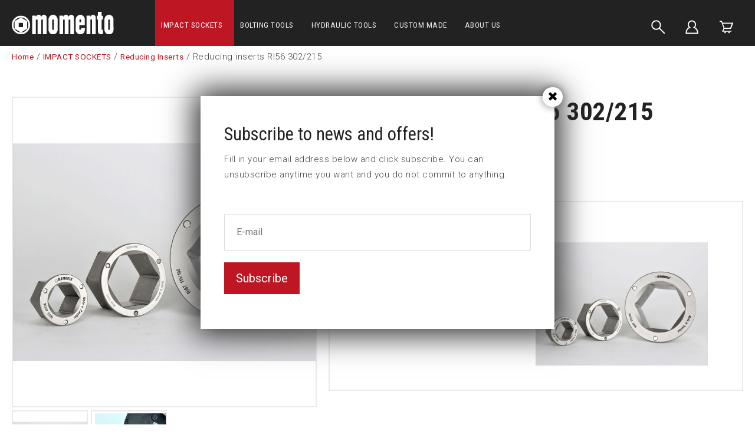

--- FILE ---
content_type: text/html; charset=UTF-8
request_url: https://www.momento.se/impact-sockets/reducing-inserts/reducing-inserts-ri56-302/215f
body_size: 10924
content:
<!DOCTYPE html>
<html lang="en">

<head>

    <meta charset="utf-8" />
    <meta name="viewport" content="width=device-width" />

    <title>Reducing inserts RI56 302/215</title>

    <meta name="generator" content="SiteSmart 5.0">
    <meta name="Description" content="" />
    <meta name="Keywords" content="" />
    <link rel="Shortcut Icon" type="image/ico" href="https://www.momento.se/static/files/0/favicon.ico" />
    <link rel="canonical" href="https://www.momento.se/impact-sockets/reducing-inserts/reducing-inserts-ri56-302/215f" />

    <link href="https://www.momento.se/static/ext/foundation/styles/foundation-icons/foundation-icons.min.css" rel="stylesheet" type="text/css" />
    <link href="https://www.momento.se/static/styles/sitesmart.css?v=1758604123" rel="stylesheet" type="text/css" />
    <link href="https://www.momento.se/static/styles/templates/0/objects.css?v=1758794358" rel="stylesheet" type="text/css" />
    <link href="https://www.momento.se/static/styles/templates/0/structure.css?v=1707295846" rel="stylesheet" type="text/css" />
    <link href="https://www.momento.se/static/styles/templates/0/custom-0.css?v=1741080642" rel="stylesheet" type="text/css" />
    <link href="https://www.momento.se/static/styles/templates/19/structure.css?v=1644242400" rel="stylesheet" type="text/css" />
    <link href="https://www.momento.se/static/styles/pages/page-209.css?v=1644916390" rel="stylesheet" type="text/css" />

<script type="text/javascript">
    try {
    window.SS_SITE_CONFIG = new Proxy({
        SITESMART_SITE_URL: 'https://www.momento.se/',
        SITESMART_USER_ID: 0,
        SITESMART_ROUTE_PAGE_ID: 209,
        SITESMART_ROUTE_PRODUCT_ID: 2421,
        SITESMART_ROUTE_START_PAGE: false,
        SITESMART_ROUTE_NAVIGATION_ID: 221,
        SITESMART_ROUTE_NAVIGATION_NAME: 'Reducing Inserts',
        SITESMART_ROUTE_CATEGORY: true,
        SITESMART_ROUTE_CATEGORY_ID: 221,
        SITESMART_COOKIE_CONSENT_SET: false,
        SITESMART_COOKIES_ACCEPTED_NECESSARY: true,
        SITESMART_COOKIES_ACCEPTED_FUNCTIONAL: false,
        SITESMART_COOKIES_ACCEPTED_MARKETING: false,
        SITESMART_COOKIES_ACCEPTED_TRACKING: false,
        SITESMART_COOKIES_ACCEPTED_CUSTOM: false,
        SITESMART_COOKIE_CONSENT_GOOGLE_CONSENT_NEW_MODE: false,
        SITESMART_VERSION_ECOMMERCE_CART_CSS: 0,
        SITESMART_VERSION_ECOMMERCE_CHECKOUT_CSS: 0,
    }, {
        get: (target, prop, reciever) => {
            if (typeof target[prop] === 'undefined') return undefined;
            return target[prop];
        },
        set: (target, prop, value) => {
            const allowed = [];
            if (!prop || !allowed.includes(prop)) return false;
            target[prop] = value;
            return true;;
        }
    }
    );
} catch (error) {
    console.log('Error when defining site config', error);
}
</script>
<script type="application/ld+json">{
    "@context": "https:\/\/schema.org\/",
    "@type": "Product",
    "name": "Reducing inserts RI56 302\/215",
    "sku": "RI56 302\/215F",
    "description": "",
    "offers": {
        "@type": "Offer",
        "priceCurrency": "EUR",
        "price": "577.58",
        "itemCondition": "http:\/\/schema.org\/NewCondition",
        "availability": "OutOfStock",
        "seller": {
            "@type": "Organization",
            "address": {
                "@type": "PostalAddress",
                "addressLocality": ", ",
                "postalCode": "",
                "streetAddress": ""
            },
            "email": "info@momento.se",
            "name": "F\u00f6retag",
            "telephone": ""
        }
    },
    "image": "https:\/\/www.momento.se\/static\/files\/8\/ri-hylsor.jpg"
}</script><script src="https://www.momento.se/static/scripts/locales/en_lang.js?v=1679389629"></script><script src="//ajax.googleapis.com/ajax/libs/jquery/1.11.0/jquery.min.js"></script><script src="//ajax.googleapis.com/ajax/libs/jqueryui/1.10.3/jquery-ui.min.js"></script><script src="https://www.momento.se/static/scripts/config.js.php"></script><script src="https://www.momento.se/static/scripts/sitesmart.min.js?v=1758604123"></script><script src="https://www.momento.se/static/scripts/templates/0/custom-0.js?v=1741077926" media data-sitesmart-page-js></script>
<!-- Declare dataLayer -->
<script>
  dataLayer = [];
</script>
<!-- End declare dataLayer -->

<!-- Google Tag Manager -->
<script>(function(w,d,s,l,i){w[l]=w[l]||[];w[l].push({'gtm.start':
new Date().getTime(),event:'gtm.js'});var f=d.getElementsByTagName(s)[0],
j=d.createElement(s),dl=l!='dataLayer'?'&l='+l:'';j.async=true;j.src=
'https://www.googletagmanager.com/gtm.js?id='+i+dl;f.parentNode.insertBefore(j,f);
})(window,document,'script','dataLayer','GTM-PJ2DLTX');</script>
<!-- End Google Tag Manager --><script>
dataLayer.push({
  event: 'eec.detail',
  'ecommerce': {
    'detail': {
      'products': [{
        'name': "Reducing inserts RI56 302/215",
        'id': 'RI56 302/215F',
        'price': '577,58',
        'brand': "",
        'category': "Reducing Inserts"
       }]
     }
   }
});
</script>
</head>
<body class="sitesmart-site-content" data-sitesmart-page-popup="https://www.momento.se/subscribe-to-news-and-offers">

<!-- Google Tag Manager (noscript) -->
<noscript><iframe src="https://www.googletagmanager.com/ns.html?id=GTM-PJ2DLTX"
height="0" width="0" style="display:none;visibility:hidden"></iframe></noscript>
<!-- End Google Tag Manager (noscript) -->

<script src="https://app.weply.chat/widget/9e15d33a68dae6488efa632703f2a7e5" async></script>
<nav class="sitesmartMobileNavi sitesmartMobileNavi--top sitesmart-hide-md sitesmart-hide-lg  sitesmartMobileNavi--hideOnScroll"
    data-items="Menu,Home,Logo,Search,Cart"></nav>
<div class="pure-g-r"><div class="pure-u-lg-1-1 pure-u-md-1-1 sitesmart-hide-sm sitesmart-hide ssc ssd-39"><div class="pure-g-r"><div class="pure-u-lg-1-1 pure-u-md-1-1 sitesmart-hide-sm sitesmart-hide ssc ssd-18"><div class="pure-g-r"><div  class="pure-u-lg-4-24 pure-u-md-4-24 sitesmart-hide-sm sitesmart-hide   ssd-31"><a href="https://www.momento.se/" class="sitesmart-internal"><img src="https://www.momento.se/static/files/3/momento-logotyp-vit.svg" alt="" class="object-2788" /></a></div><div class="pure-u-lg-14-24 pure-u-md-14-24 sitesmart-hide-sm sitesmart-hide ssd-30"><ul class="sitesmart-navi top">        <li  class="active">        <a  class="active" data-id="87" href="https://www.momento.se/impact-sockets">IMPACT SOCKETS</a>            </li>        <li >        <a  data-id="181" href="https://www.momento.se/bolting-tools">BOLTING TOOLS</a>            </li>        <li >        <a  data-id="182" href="https://www.momento.se/hydraulic-tools">HYDRAULIC TOOLS</a>            </li>        <li >        <a  data-id="176" href="https://www.momento.se/custom-made">CUSTOM MADE</a>            </li>        <li >        <a  data-id="84" href="https://www.momento.se/about-us">ABOUT US</a>            </li>    </ul></div><div  class="pure-u-lg-2-24 pure-u-md-2-24 sitesmart-hide-sm sitesmart-hide   ssd-33"></div><div  class="pure-u-lg-4-24 pure-u-md-4-24 sitesmart-hide-sm sitesmart-hide   ssd-32"><div class="object-4149 ">

<div
	class="s-ec-combined-cart"
	id="s-ec-combined-cart-4149"
	data-object-id="4149">

	
</div></div>
</div></div></div></div></div></div><div class="pure-g-r"><div class="pure-u-lg-1-1 pure-u-md-1-1 sitesmart-hide-sm sitesmart-hide ssc ssd-599"><div class="pure-g-r"><div class="pure-u-lg-1-1 pure-u-md-1-1 sitesmart-hide-sm sitesmart-hide   ssd-598"><div class="pure-g-r"><div class="pure-u-lg-1-1 pure-u-md-1-1 sitesmart-hide-sm sitesmart-hide   ssd-597"><ul class="sitesmart-navi top">    <div class="navi-left-column">        <svg xmlns="http://www.w3.org/2000/svg" class="navi-close-all" id="NaviCloseAllLayer_1" data-name="Navi close all layer 1" viewBox="0 0 30 30">            <line class="navi-close-all-icon" x1="20.04" y1="20.04" x2="9.96" y2="9.96"/>            <line class="navi-close-all-icon" x1="20.04" y1="9.96" x2="9.96" y2="20.04"/>        </svg>    </div>    <div class="navi-site-logo-wrapper">        <img src="https://www.momento.se/static/files/3/momento-logotyp-vit.svg">    </div>        <li  class="active">        <a data-id="87" data-level="1"  class="active" href="https://www.momento.se/impact-sockets">IMPACT SOCKETS</a>                        <span>            <img src="http://sitesmarthemsida.sitesmartkonto3.se/static/files/0/image-switcher-next.svg">        </span>                                <div class="sitesmart-navi-wrapper">            <div class="navi-sub-wrapper sub-wrapper-1" id="sub-wrapper-1">                <div class="center navs-center center-1">                    <ul class="sitesmart-navi sub sub-1" data-level="1" data-open="false">                        <div class="navi-left-column">                            <svg xmlns="http://www.w3.org/2000/svg" class="navi-close-all" id="NaviCloseAllLayer_2" data-name="Navi close all layer 1" viewBox="0 0 30 30">                                <line class="navi-close-all-icon" x1="20.04" y1="20.04" x2="9.96" y2="9.96"/>                                <line class="navi-close-all-icon" x1="20.04" y1="9.96" x2="9.96" y2="20.04"/>                            </svg>                                                        <svg xmlns="http://www.w3.org/2000/svg" class="navi-left-back" id="NaviLeftLayer_1" data-name="Navi left layer" viewBox="0 0 30 30">                                <polyline class="navi-left-back-icon" points="14.01 10 9.01 15 14.01 20"/>                                <line class="navi-left-back-icon" x1="20.99" y1="15" x2="9.83" y2="15"/>                            </svg>                        </div>                        <div class="navi-site-logo-wrapper">                            <img src="https://www.momento.se/static/files/3/momento-logotyp-vit.svg">                        </div>                        <div class="nav-parent-title-wrapper">                            <a href="https://www.momento.se/impact-sockets"><p class="nav-parent-title">IMPACT SOCKETS</p></a>                        </div>                                                <li data-parent="87">                            <a data-id="88"  href="https://www.momento.se/impact-sockets/1-4-impact-socket">1/4" Impact sockets</a>                                                        <span>                                <img src="https://www.momento.se/static/files/0/image-switcher-next.svg">                            </span>                                                    </li>                                                <li data-parent="87">                            <a data-id="98"  href="https://www.momento.se/impact-sockets/3-8-impact-socket">3/8" Impact sockets</a>                                                        <span>                                <img src="https://www.momento.se/static/files/0/image-switcher-next.svg">                            </span>                                                    </li>                                                <li data-parent="87">                            <a data-id="107"  href="https://www.momento.se/impact-sockets/1-2-impact-socket">1/2" Impact sockets</a>                                                        <span>                                <img src="https://www.momento.se/static/files/0/image-switcher-next.svg">                            </span>                                                    </li>                                                <li data-parent="87">                            <a data-id="117"  href="https://www.momento.se/impact-sockets/5-8-impact-socket">5/8" Impact sockets</a>                                                        <span>                                <img src="https://www.momento.se/static/files/0/image-switcher-next.svg">                            </span>                                                    </li>                                                <li data-parent="87">                            <a data-id="125"  href="https://www.momento.se/impact-sockets/3-4-impact-socket">3/4" Impact sockets</a>                                                        <span>                                <img src="https://www.momento.se/static/files/0/image-switcher-next.svg">                            </span>                                                    </li>                                                <li data-parent="87">                            <a data-id="134"  href="https://www.momento.se/impact-sockets/1-impact-socket">1" Impact sockets</a>                                                        <span>                                <img src="https://www.momento.se/static/files/0/image-switcher-next.svg">                            </span>                                                    </li>                                                <li data-parent="87">                            <a data-id="142"  href="https://www.momento.se/impact-sockets/1-1-4-impact-socket">1 1/4" Impact sockets</a>                                                    </li>                                                <li data-parent="87">                            <a data-id="143"  href="https://www.momento.se/impact-sockets/1-1-2-impact-socket">1 1/2" Impact sockets</a>                                                        <span>                                <img src="https://www.momento.se/static/files/0/image-switcher-next.svg">                            </span>                                                    </li>                                                <li data-parent="87">                            <a data-id="148"  href="https://www.momento.se/impact-sockets/2-1-2-impact-socket">2 1/2" Impact sockets</a>                                                        <span>                                <img src="https://www.momento.se/static/files/0/image-switcher-next.svg">                            </span>                                                    </li>                                                <li data-parent="87">                            <a data-id="152"  href="https://www.momento.se/impact-sockets/3-1-2-impact-socket">3 1/2" Impact sockets</a>                                                        <span>                                <img src="https://www.momento.se/static/files/0/image-switcher-next.svg">                            </span>                                                    </li>                                                <li data-parent="87">                            <a data-id="154"  href="https://www.momento.se/impact-sockets/silverline-cover">SilverLine™ cover</a>                                                        <span>                                <img src="https://www.momento.se/static/files/0/image-switcher-next.svg">                            </span>                                                    </li>                                                <li data-parent="87">                            <a data-id="160"  href="https://www.momento.se/impact-sockets/axial-nut-socket">Axial nut sockets</a>                                                        <span>                                <img src="https://www.momento.se/static/files/0/image-switcher-next.svg">                            </span>                                                    </li>                                                <li data-parent="87">                            <a data-id="163"  href="https://www.momento.se/impact-sockets/stud-runner-socket">Stud runner sockets</a>                                                    </li>                                                <li data-parent="87">                            <a data-id="164"  href="https://www.momento.se/impact-sockets/universal-socket">Universal sockets</a>                                                    </li>                                                <li data-parent="87">                            <a data-id="165"  href="https://www.momento.se/impact-sockets/torque-socket">Torque sockets</a>                                                    </li>                                                <li data-parent="87">                            <a data-id="166"  href="https://www.momento.se/impact-sockets/impact-socket-sets">Impact socket sets</a>                                                    </li>                                                <li data-parent="87">                            <a data-id="231"  href="https://www.momento.se/impact-sockets/castellated-nut-sockets">Castellated nut sockets</a>                                                    </li>                                                <li data-parent="87">                            <a data-id="233"  href="https://www.momento.se/nutsetters">Nutsetters</a>                                                    </li>                                                <li data-parent="87">                            <a data-id="169"  href="https://www.momento.se/impact-sockets/holder-bits">Holder & bits</a>                                                    </li>                                                <li data-parent="87">                            <a data-id="170"  href="https://www.momento.se/impact-sockets/extensions">Extensions</a>                                                    </li>                                                <li data-parent="87">                            <a data-id="171"  href="https://www.momento.se/impact-sockets/universal-joints">Universal joints</a>                                                    </li>                                                <li data-parent="87">                            <a data-id="172"  href="https://www.momento.se/impact-sockets/true-drive">True-Drive</a>                                                    </li>                                                <li data-parent="87">                            <a data-id="173"  href="https://www.momento.se/impact-sockets/locking-pins-retaining-rings">Locking pins & Retaining rings</a>                                                    </li>                                                <li data-parent="87">                            <a data-id="220"  href="https://www.momento.se/impact-sockets/adapters">Adapters</a>                                                    </li>                                                <li data-parent="87">                            <a data-id="221"  class="active" href="https://www.momento.se/impact-sockets/reducing-inserts">Reducing Inserts</a>                                                    </li>                                            </ul>                </div>            </div>            <div class="navi-sub-wrapper sub-wrapper-2" id="sub-wrapper-2">                <div class="center navs-center center-2">                    <ul class="sitesmart-navi sub sub-2" data-level="2" data-open="false">                        <div class="nav-parent-title-wrapper">                            <svg xmlns="http://www.w3.org/2000/svg" id="NavTitleIconLayer_2" data-name="Nav title icon layer" viewBox="0 0 30 30">                                <polyline class="nav-parent-title-icon" points="12.43 9.86 17.57 15 12.43 20.14"/>                            </svg>                            <p class="nav-parent-title">IMPACT SOCKETS</p>                        </div>                                                                                                <li data-parent="88">                            <a data-id="90"  href="https://www.momento.se/impact-sockets/1-4-impact-socket/standard-impact-sockets">1/4" Standard impact sockets</a>                                                    </li>                                                <li data-parent="88">                            <a data-id="91"  href="https://www.momento.se/impact-sockets/1-4-impact-socket/standard-long-impact-sockets">1/4" Standard long impact sockets</a>                                                    </li>                                                <li data-parent="88">                            <a data-id="92"  href="https://www.momento.se/impact-sockets/1-4-impact-socket/d6k-impact-sockets">1/4" D6K impact sockets</a>                                                    </li>                                                <li data-parent="88">                            <a data-id="93"  href="https://www.momento.se/impact-sockets/1-4-impact-socket/square-impact-sockets">1/4" Square impact sockets</a>                                                    </li>                                                <li data-parent="88">                            <a data-id="94"  href="https://www.momento.se/impact-sockets/1-4-impact-socket/thin-wall-impact-sockets">1/4" Thin wall impact sockets</a>                                                    </li>                                                <li data-parent="88">                            <a data-id="95"  href="https://www.momento.se/impact-sockets/1-4-impact-socket/surface-drive-impact-sockets">1/4" Surface drive impact sockets</a>                                                    </li>                                                <li data-parent="88">                            <a data-id="96"  href="https://www.momento.se/impact-sockets/1-4-impact-socket/magnetic-impact-sockets">1/4" Magnetic impact sockets</a>                                                    </li>                                                <li data-parent="88">                            <a data-id="97"  href="https://www.momento.se/impact-sockets/1-4-impact-socket/torx-impact-sockets">1/4" 6-Lobe impact sockets</a>                                                    </li>                                                <li data-parent="88">                            <a data-id="222"  href="https://www.momento.se/impact-sockets/1-4-impact-socket/u6k-impact-sockets">1/4" U6K</a>                                                    </li>                                                                                                <li data-parent="98">                            <a data-id="99"  href="https://www.momento.se/impact-sockets/3-8-impact-socket/standard-impact-sockets">3/8" Standard impact sockets</a>                                                    </li>                                                <li data-parent="98">                            <a data-id="100"  href="https://www.momento.se/impact-sockets/3-8-impact-socket/standard-long-impact-sockets">3/8" Standard long impact sockets</a>                                                    </li>                                                <li data-parent="98">                            <a data-id="101"  href="https://www.momento.se/impact-sockets/3-8-impact-socket/d6k-impact-sockets">3/8" D6K impact sockets</a>                                                    </li>                                                <li data-parent="98">                            <a data-id="102"  href="https://www.momento.se/impact-sockets/3-8-impact-socket/square-impact-sockets">3/8" Square impact sockets</a>                                                    </li>                                                <li data-parent="98">                            <a data-id="103"  href="https://www.momento.se/impact-sockets/3-8-impact-socket/thin-wall-impact-sockets">3/8" Thin wall impact sockets</a>                                                    </li>                                                <li data-parent="98">                            <a data-id="104"  href="https://www.momento.se/impact-sockets/3-8-impact-socket/surface-drive-impact-sockets">3/8" Surface drive impact sockets</a>                                                    </li>                                                <li data-parent="98">                            <a data-id="105"  href="https://www.momento.se/impact-sockets/3-8-impact-socket/magnetic-impact-sockets">3/8" Magnetic impact sockets</a>                                                    </li>                                                <li data-parent="98">                            <a data-id="106"  href="https://www.momento.se/impact-sockets/3-8-impact-socket/torx-impact-sockets">3/8" 6-Lobe impact sockets</a>                                                    </li>                                                <li data-parent="98">                            <a data-id="223"  href="https://www.momento.se/impact-sockets/3-8-impact-socket/u6k-impact-sockets">3/8" U6K</a>                                                    </li>                                                                                                <li data-parent="107">                            <a data-id="108"  href="https://www.momento.se/impact-sockets/1-2-impact-socket/standard-impact-sockets">1/2" Standard impact sockets</a>                                                    </li>                                                <li data-parent="107">                            <a data-id="109"  href="https://www.momento.se/impact-sockets/1-2-impact-socket/standard-long-impact-sockets">1/2" Standard long impact sockets</a>                                                    </li>                                                <li data-parent="107">                            <a data-id="110"  href="https://www.momento.se/impact-sockets/1-2-impact-socket/d6k-impact-sockets">1/2" D6K impact sockets</a>                                                    </li>                                                <li data-parent="107">                            <a data-id="112"  href="https://www.momento.se/impact-sockets/1-2-impact-socket/square-impact-sockets">1/2" Square impact sockets</a>                                                    </li>                                                <li data-parent="107">                            <a data-id="113"  href="https://www.momento.se/impact-sockets/1-2-impact-socket/thin-wall-impact-sockets">1/2" Thin wall impact sockets</a>                                                    </li>                                                <li data-parent="107">                            <a data-id="114"  href="https://www.momento.se/impact-sockets/1-2-impact-socket/surface-drive-impact-sockets">1/2" Surface drive impact sockets</a>                                                    </li>                                                <li data-parent="107">                            <a data-id="115"  href="https://www.momento.se/impact-sockets/1-2-impact-socket/magnetic-impact-sockets">1/2" Magnetic impact sockets</a>                                                    </li>                                                <li data-parent="107">                            <a data-id="116"  href="https://www.momento.se/impact-sockets/1-2-impact-socket/torx-impact-sockets">1/2" 6-Lobe impact sockets</a>                                                    </li>                                                <li data-parent="107">                            <a data-id="224"  href="https://www.momento.se/impact-sockets/1-2-impact-socket/u6k-impact-sockets">1/2" U6K</a>                                                    </li>                                                                                                <li data-parent="117">                            <a data-id="122"  href="https://www.momento.se/impact-sockets/5-8-impact-socket/surface-drive-impact-sockets">5/8" Surface drive impact sockets</a>                                                    </li>                                                <li data-parent="117">                            <a data-id="118"  href="https://www.momento.se/impact-sockets/5-8-impact-socket/standard-impact-sockets">5/8" Standard impact sockets</a>                                                    </li>                                                <li data-parent="117">                            <a data-id="119"  href="https://www.momento.se/impact-sockets/5-8-impact-socket/standard-long-impact-sockets">5/8" Standard long impact sockets</a>                                                    </li>                                                <li data-parent="117">                            <a data-id="120"  href="https://www.momento.se/impact-sockets/5-8-impact-socket/d6k-impact-sockets">5/8" D6K impact sockets</a>                                                    </li>                                                <li data-parent="117">                            <a data-id="121"  href="https://www.momento.se/impact-sockets/5-8-impact-socket/square-impact-sockets">5/8" Square impact sockets</a>                                                    </li>                                                <li data-parent="117">                            <a data-id="123"  href="https://www.momento.se/impact-sockets/5-8-impact-socket/magnetic-impact-sockets">5/8" Magnetic impact sockets</a>                                                    </li>                                                <li data-parent="117">                            <a data-id="124"  href="https://www.momento.se/impact-sockets/5-8-impact-socket/torx-impact-sockets">5/8" 6-Lobe impact sockets</a>                                                    </li>                                                                                                <li data-parent="125">                            <a data-id="126"  href="https://www.momento.se/impact-sockets/3-4-impact-socket/standard-impact-sockets">3/4" Standard impact sockets</a>                                                    </li>                                                <li data-parent="125">                            <a data-id="127"  href="https://www.momento.se/impact-sockets/3-4-impact-socket/standard-long-impact-sockets">3/4" Standard long impact sockets</a>                                                    </li>                                                <li data-parent="125">                            <a data-id="128"  href="https://www.momento.se/impact-sockets/3-4-impact-socket/d6k-impact-sockets">3/4" D6K impact sockets</a>                                                    </li>                                                <li data-parent="125">                            <a data-id="129"  href="https://www.momento.se/impact-sockets/3-4-impact-socket/square-impact-sockets">3/4" Square impact sockets</a>                                                    </li>                                                <li data-parent="125">                            <a data-id="130"  href="https://www.momento.se/impact-sockets/3-4-impact-socket/thin-wall-impact-sockets">3/4" Thin wall impact sockets</a>                                                    </li>                                                <li data-parent="125">                            <a data-id="131"  href="https://www.momento.se/impact-sockets/3-4-impact-socket/surface-drive-impact-sockets">3/4" Surface drive impact sockets</a>                                                    </li>                                                <li data-parent="125">                            <a data-id="132"  href="https://www.momento.se/impact-sockets/3-4-impact-socket/magnetic-impact-sockets">3/4" Magnetic impact sockets</a>                                                    </li>                                                <li data-parent="125">                            <a data-id="133"  href="https://www.momento.se/impact-sockets/3-4-impact-socket/torx-impact-sockets">3/4" 6-Lobe impact sockets</a>                                                    </li>                                                <li data-parent="125">                            <a data-id="226"  href="https://www.momento.se/impact-sockets/3-4-impact-socket/u6k-impact-sockets">3/4" U6K</a>                                                    </li>                                                                                                <li data-parent="134">                            <a data-id="135"  href="https://www.momento.se/impact-sockets/1-impact-socket/standard-impact-sockets">1" Standard impact sockets</a>                                                    </li>                                                <li data-parent="134">                            <a data-id="136"  href="https://www.momento.se/impact-sockets/1-impact-socket/standard-long-impact-sockets">1" Standard long impact sockets</a>                                                    </li>                                                <li data-parent="134">                            <a data-id="137"  href="https://www.momento.se/impact-sockets/1-impact-socket/d6k-impact-sockets">1" D6K impact sockets</a>                                                    </li>                                                <li data-parent="134">                            <a data-id="138"  href="https://www.momento.se/impact-sockets/1-impact-socket/square-impact-sockets">1" Square impact sockets</a>                                                    </li>                                                <li data-parent="134">                            <a data-id="139"  href="https://www.momento.se/impact-sockets/1-impact-socket/thin-wall-impact-sockets">1" Thin wall impact sockets</a>                                                    </li>                                                <li data-parent="134">                            <a data-id="140"  href="https://www.momento.se/impact-sockets/1-impact-socket/surface-drive-impact-sockets">1" Surface drive impact sockets</a>                                                    </li>                                                <li data-parent="134">                            <a data-id="141"  href="https://www.momento.se/impact-sockets/1-impact-socket/torx-impact-sockets">1" 6-Lobe impact sockets</a>                                                    </li>                                                                                                                                                <li data-parent="143">                            <a data-id="144"  href="https://www.momento.se/impact-sockets/1-1-2-impact-socket/standard-impact-sockets">1 1/2" Standard impact sockets</a>                                                    </li>                                                <li data-parent="143">                            <a data-id="145"  href="https://www.momento.se/impact-sockets/1-1-2-impact-socket/standard-long-impact-sockets">1 1/2" Standard long impact sockets</a>                                                    </li>                                                <li data-parent="143">                            <a data-id="146"  href="https://www.momento.se/impact-sockets/1-1-2-impact-socket/d6k-impact-sockets">1 1/2" D6K impact sockets</a>                                                    </li>                                                <li data-parent="143">                            <a data-id="147"  href="https://www.momento.se/impact-sockets/1-1-2-impact-socket/surface-drive-impact-sockets">1 1/2" Surface drive impact sockets</a>                                                    </li>                                                <li data-parent="143">                            <a data-id="227"  href="https://www.momento.se/impact-sockets/1-1-2-impact-socket/u6k-impact-sockets">1 1/2" U6K</a>                                                    </li>                                                                                                <li data-parent="148">                            <a data-id="149"  href="https://www.momento.se/impact-sockets/2-1-2-impact-socket/standard-impact-sockets">2 1/2" Standard impact sockets</a>                                                    </li>                                                <li data-parent="148">                            <a data-id="150"  href="https://www.momento.se/impact-sockets/2-1-2-impact-socket/standard-long-impact-sockets">2 1/2" Standard long impact sockets</a>                                                    </li>                                                <li data-parent="148">                            <a data-id="151"  href="https://www.momento.se/impact-sockets/2-1-2-impact-socket/d6k-impact-sockets">2 1/2" D6K impact sockets</a>                                                    </li>                                                                                                <li data-parent="152">                            <a data-id="153"  href="https://www.momento.se/impact-sockets/3-1-2-impact-socket/standard-impact-sockets">3 1/2" Standard impact sockets</a>                                                    </li>                                                                                                <li data-parent="154">                            <a data-id="155"  href="https://www.momento.se/impact-sockets/silverline-cover/1-4-silverline-cover">1/4" SilverLine™ cover</a>                                                    </li>                                                <li data-parent="154">                            <a data-id="156"  href="https://www.momento.se/impact-sockets/silverline-cover/3-8-silverline-cover">3/8" SilverLine™ cover</a>                                                    </li>                                                <li data-parent="154">                            <a data-id="157"  href="https://www.momento.se/impact-sockets/silverline-cover/1-2-silverline-cover">1/2" SilverLine™ cover</a>                                                    </li>                                                <li data-parent="154">                            <a data-id="158"  href="https://www.momento.se/impact-sockets/silverline-cover/3-4-silverline-cover">3/4" SilverLine™ cover</a>                                                    </li>                                                <li data-parent="154">                            <a data-id="159"  href="https://www.momento.se/impact-sockets/silverline-cover/silverline-cover-extension">SilverLine™ cover extension</a>                                                    </li>                                                                                                <li data-parent="160">                            <a data-id="161"  href="https://www.momento.se/impact-sockets/axial-nut-socket/km-kmt">KM </a>                                                    </li>                                                <li data-parent="160">                            <a data-id="162"  href="https://www.momento.se/impact-sockets/axial-nut-socket/gu">GU</a>                                                    </li>                                                                                                                                                                                                                                                                                                                                                                                                                                                                                                                                                                                                                                                                                                                    </ul>                </div>            </div>            <div class="navi-sub-wrapper sub-wrapper-3" id="sub-wrapper-3">                <div class="center navs-center center-3">                                        <ul class="sitesmart-navi sub sub-3" data-level="3" data-open="false">                        <div class="nav-parent-title-wrapper">                            <svg xmlns="http://www.w3.org/2000/svg" id="NavTitleIconLayer_3" data-name="Nav title icon layer" viewBox="0 0 30 30">                                <polyline class="nav-parent-title-icon" points="12.43 9.86 17.57 15 12.43 20.14"/>                            </svg>                            <p class="nav-parent-title">IMPACT SOCKETS</p>                        </div>                                                                                                                                                                                                                                                                                                                                                                                                                                                                                                                                                                                                                                                                                                                                                                                                                                                                                                                                                                                                                                                                                                                                                                                                                                                                                                                                                                                                                                                                                                                                                                                                                                                                                                                                                                                                                                                                                                                                                                                                                                                                                                                                                                                                                                                                                                                                                                                                                                                                                                                                                                                                                                                                                                                                                                                                                                                                                                                                                                                                                                                                                                                                                                                                                                                                                                                                                                                                                                                                                                                                                                                                                                                                                                                                                                                                                                                                                                                                                                                                                                                                                                                                                                                                                                                                                                                                                                                                                                                                                                                                                                                                                                            </ul>                </div>            </div>        </div>            </li>        <li >        <a data-id="181" data-level="1"  href="https://www.momento.se/bolting-tools">BOLTING TOOLS</a>                        <span>            <img src="http://sitesmarthemsida.sitesmartkonto3.se/static/files/0/image-switcher-next.svg">        </span>                                <div class="sitesmart-navi-wrapper">            <div class="navi-sub-wrapper sub-wrapper-1" id="sub-wrapper-1">                <div class="center navs-center center-1">                    <ul class="sitesmart-navi sub sub-1" data-level="1" data-open="false">                        <div class="navi-left-column">                            <svg xmlns="http://www.w3.org/2000/svg" class="navi-close-all" id="NaviCloseAllLayer_2" data-name="Navi close all layer 1" viewBox="0 0 30 30">                                <line class="navi-close-all-icon" x1="20.04" y1="20.04" x2="9.96" y2="9.96"/>                                <line class="navi-close-all-icon" x1="20.04" y1="9.96" x2="9.96" y2="20.04"/>                            </svg>                                                        <svg xmlns="http://www.w3.org/2000/svg" class="navi-left-back" id="NaviLeftLayer_1" data-name="Navi left layer" viewBox="0 0 30 30">                                <polyline class="navi-left-back-icon" points="14.01 10 9.01 15 14.01 20"/>                                <line class="navi-left-back-icon" x1="20.99" y1="15" x2="9.83" y2="15"/>                            </svg>                        </div>                        <div class="navi-site-logo-wrapper">                            <img src="https://www.momento.se/static/files/3/momento-logotyp-vit.svg">                        </div>                        <div class="nav-parent-title-wrapper">                            <a href="https://www.momento.se/bolting-tools"><p class="nav-parent-title">BOLTING TOOLS</p></a>                        </div>                                                <li data-parent="181">                            <a data-id="208"  href="https://www.momento.se/bolting-tools/square-drive-torque-wrench">Square Drive torque wrench</a>                                                    </li>                                                <li data-parent="181">                            <a data-id="209"  href="https://www.momento.se/bolting-tools/low-profile-torque-wrench">Low profile torque wrench</a>                                                    </li>                                                <li data-parent="181">                            <a data-id="210"  href="https://www.momento.se/bolting-tools/low-profile-torque-wrench-accessories">Low profile torque wrench Accessories</a>                                                    </li>                                                <li data-parent="181">                            <a data-id="211"  href="https://www.momento.se/bolting-tools/pumps-power-packs">Pumps & power packs</a>                                                    </li>                                                <li data-parent="181">                            <a data-id="212"  href="https://www.momento.se/bolting-tools/drive-unit-power-head">Drive unit / Power head</a>                                                    </li>                                                <li data-parent="181">                            <a data-id="213"  href="https://www.momento.se/bolting-tools/back-up-wrench">Back up wrench</a>                                                    </li>                                                <li data-parent="181">                            <a data-id="214"  href="https://www.momento.se/bolting-tools/safety-nut">Safety nut</a>                                                    </li>                                                <li data-parent="181">                            <a data-id="215"  href="https://www.momento.se/bolting-tools/accessories-bolting-tools">Accessories Bolting tools</a>                                                    </li>                                            </ul>                </div>            </div>            <div class="navi-sub-wrapper sub-wrapper-2" id="sub-wrapper-2">                <div class="center navs-center center-2">                    <ul class="sitesmart-navi sub sub-2" data-level="2" data-open="false">                        <div class="nav-parent-title-wrapper">                            <svg xmlns="http://www.w3.org/2000/svg" id="NavTitleIconLayer_2" data-name="Nav title icon layer" viewBox="0 0 30 30">                                <polyline class="nav-parent-title-icon" points="12.43 9.86 17.57 15 12.43 20.14"/>                            </svg>                            <p class="nav-parent-title">BOLTING TOOLS</p>                        </div>                                                                                                                                                                                                                                                                                                                                                                                                                                                                    </ul>                </div>            </div>            <div class="navi-sub-wrapper sub-wrapper-3" id="sub-wrapper-3">                <div class="center navs-center center-3">                                        <ul class="sitesmart-navi sub sub-3" data-level="3" data-open="false">                        <div class="nav-parent-title-wrapper">                            <svg xmlns="http://www.w3.org/2000/svg" id="NavTitleIconLayer_3" data-name="Nav title icon layer" viewBox="0 0 30 30">                                <polyline class="nav-parent-title-icon" points="12.43 9.86 17.57 15 12.43 20.14"/>                            </svg>                            <p class="nav-parent-title">BOLTING TOOLS</p>                        </div>                                                                                                                                                                                                                                                                                                                                                                                                                                                                                            </ul>                </div>            </div>        </div>            </li>        <li >        <a data-id="182" data-level="1"  href="https://www.momento.se/hydraulic-tools">HYDRAULIC TOOLS</a>                        <span>            <img src="http://sitesmarthemsida.sitesmartkonto3.se/static/files/0/image-switcher-next.svg">        </span>                                <div class="sitesmart-navi-wrapper">            <div class="navi-sub-wrapper sub-wrapper-1" id="sub-wrapper-1">                <div class="center navs-center center-1">                    <ul class="sitesmart-navi sub sub-1" data-level="1" data-open="false">                        <div class="navi-left-column">                            <svg xmlns="http://www.w3.org/2000/svg" class="navi-close-all" id="NaviCloseAllLayer_2" data-name="Navi close all layer 1" viewBox="0 0 30 30">                                <line class="navi-close-all-icon" x1="20.04" y1="20.04" x2="9.96" y2="9.96"/>                                <line class="navi-close-all-icon" x1="20.04" y1="9.96" x2="9.96" y2="20.04"/>                            </svg>                                                        <svg xmlns="http://www.w3.org/2000/svg" class="navi-left-back" id="NaviLeftLayer_1" data-name="Navi left layer" viewBox="0 0 30 30">                                <polyline class="navi-left-back-icon" points="14.01 10 9.01 15 14.01 20"/>                                <line class="navi-left-back-icon" x1="20.99" y1="15" x2="9.83" y2="15"/>                            </svg>                        </div>                        <div class="navi-site-logo-wrapper">                            <img src="https://www.momento.se/static/files/3/momento-logotyp-vit.svg">                        </div>                        <div class="nav-parent-title-wrapper">                            <a href="https://www.momento.se/hydraulic-tools"><p class="nav-parent-title">HYDRAULIC TOOLS</p></a>                        </div>                                                <li data-parent="182">                            <a data-id="184"  href="https://www.momento.se/hydraulic-tools/hydraulic-pumps">Pumps</a>                                                        <span>                                <img src="https://www.momento.se/static/files/0/image-switcher-next.svg">                            </span>                                                    </li>                                                <li data-parent="182">                            <a data-id="188"  href="https://www.momento.se/hydraulic-tools/cylinders">Cylinders</a>                                                        <span>                                <img src="https://www.momento.se/static/files/0/image-switcher-next.svg">                            </span>                                                    </li>                                                <li data-parent="182">                            <a data-id="195"  href="https://www.momento.se/hydraulic-tools/power-tool-kit-10-ton">Power Tool kit, 10 ton</a>                                                    </li>                                                <li data-parent="182">                            <a data-id="216"  href="https://www.momento.se/hydraulic-tools/pullers">Pullers</a>                                                        <span>                                <img src="https://www.momento.se/static/files/0/image-switcher-next.svg">                            </span>                                                    </li>                                                <li data-parent="182">                            <a data-id="196"  href="https://www.momento.se/hydraulic-tools/tools">Tools</a>                                                        <span>                                <img src="https://www.momento.se/static/files/0/image-switcher-next.svg">                            </span>                                                    </li>                                                <li data-parent="182">                            <a data-id="202"  href="https://www.momento.se/hydraulic-tools/accessories-hydraulic-tools">Accessories Hydraulic tools</a>                                                        <span>                                <img src="https://www.momento.se/static/files/0/image-switcher-next.svg">                            </span>                                                    </li>                                            </ul>                </div>            </div>            <div class="navi-sub-wrapper sub-wrapper-2" id="sub-wrapper-2">                <div class="center navs-center center-2">                    <ul class="sitesmart-navi sub sub-2" data-level="2" data-open="false">                        <div class="nav-parent-title-wrapper">                            <svg xmlns="http://www.w3.org/2000/svg" id="NavTitleIconLayer_2" data-name="Nav title icon layer" viewBox="0 0 30 30">                                <polyline class="nav-parent-title-icon" points="12.43 9.86 17.57 15 12.43 20.14"/>                            </svg>                            <p class="nav-parent-title">HYDRAULIC TOOLS</p>                        </div>                                                                                                <li data-parent="184">                            <a data-id="185"  href="https://www.momento.se/hydraulic-tools/hydraulic-pumps/hand-pumps">Hand pumps</a>                                                    </li>                                                <li data-parent="184">                            <a data-id="186"  href="https://www.momento.se/hydraulic-tools/hydraulic-pumps/air-operated-pumps">Air operated pumps</a>                                                    </li>                                                <li data-parent="184">                            <a data-id="187"  href="https://www.momento.se/hydraulic-tools/hydraulic-pumps/electric-pumps">Electric pumps</a>                                                    </li>                                                                                                <li data-parent="188">                            <a data-id="189"  href="https://www.momento.se/hydraulic-tools/cylinders/standard-cylinders">Standard cylinders</a>                                                    </li>                                                <li data-parent="188">                            <a data-id="190"  href="https://www.momento.se/hydraulic-tools/cylinders/compact-flat-cylinders">Compact & Flat cylinders</a>                                                    </li>                                                <li data-parent="188">                            <a data-id="191"  href="https://www.momento.se/hydraulic-tools/cylinders/hollow-cylinders-steel-aluminum">Hollow cylinders Steel & Aluminum</a>                                                    </li>                                                <li data-parent="188">                            <a data-id="192"  href="https://www.momento.se/hydraulic-tools/cylinders/aluminum-cylinders">Aluminum cylinders</a>                                                    </li>                                                <li data-parent="188">                            <a data-id="193"  href="https://www.momento.se/hydraulic-tools/cylinders/lock-nut-cylinders">Lock Nut cylinders</a>                                                    </li>                                                <li data-parent="188">                            <a data-id="230"  href="https://www.momento.se/hydraulic-tools/accessories-hydraulic-tools/cylinder-kit-including-spacers">Cylinder kit including spacers</a>                                                    </li>                                                <li data-parent="188">                            <a data-id="194"  href="https://www.momento.se/hydraulic-tools/cylinders/accessories-cylinders">Accessories</a>                                                    </li>                                                                                                                                                <li data-parent="216">                            <a data-id="217"  href="https://www.momento.se/hydraulic-tools/pullers/pullers-4-50-ton">Pullers, 4-50 ton</a>                                                    </li>                                                <li data-parent="216">                            <a data-id="218"  href="https://www.momento.se/hydraulic-tools/pullers/pullers-50-150-ton">Pullers, 50-150 ton</a>                                                    </li>                                                <li data-parent="216">                            <a data-id="219"  href="https://www.momento.se/hydraulic-tools/pullers/pullers-accessories">Pullers - Accessories</a>                                                    </li>                                                                                                <li data-parent="196">                            <a data-id="197"  href="https://www.momento.se/hydraulic-tools/tools/spreading-wedges">Spreading Wedges</a>                                                    </li>                                                <li data-parent="196">                            <a data-id="198"  href="https://www.momento.se/hydraulic-tools/tools/lifting-wedge-18-ton">Lifting Wedge, 18 ton</a>                                                    </li>                                                <li data-parent="196">                            <a data-id="199"  href="https://www.momento.se/hydraulic-tools/tools/nutsplitter">Nutsplitter</a>                                                    </li>                                                <li data-parent="196">                            <a data-id="200"  href="https://www.momento.se/hydraulic-tools/tools/mechanical-flange-spreader">Mechanical flange spreader</a>                                                    </li>                                                <li data-parent="196">                            <a data-id="228"  href="https://www.momento.se/hydraulic-tools/tools/jack-screw-built-in-pump">Jack Screw with built-in pump</a>                                                    </li>                                                                                                <li data-parent="202">                            <a data-id="203"  href="https://www.momento.se/hydraulic-tools/accessories-hydraulic-tools/hoses-couplers-1500-bar">Hoses & Couplers, 1500 bar</a>                                                    </li>                                                <li data-parent="202">                            <a data-id="204"  href="https://www.momento.se/hydraulic-tools/accessories-hydraulic-tools/manifolds-shut-off-valves">Manifolds & Shut-off valves</a>                                                    </li>                                                <li data-parent="202">                            <a data-id="205"  href="https://www.momento.se/hydraulic-tools/accessories-hydraulic-tools/clevis-eye-plungers-cylinders">Clevis eye Plungers & Cylinders</a>                                                    </li>                                                <li data-parent="202">                            <a data-id="229"  href="https://www.momento.se/hydraulic-tools/accessories-hydraulic-tools/brackets-for-cylinders">Brackets for Cylinders</a>                                                    </li>                                                <li data-parent="202">                            <a data-id="206"  href="https://www.momento.se/hydraulic-tools/accessories-hydraulic-tools/spacers-cylinders">Spacers for cylinders</a>                                                    </li>                                                <li data-parent="202">                            <a data-id="207"  href="https://www.momento.se/hydraulic-tools/accessories-hydraulic-tools/gauges-fittings-adapters">Gauges, Fittings & Adapters</a>                                                    </li>                                                                    </ul>                </div>            </div>            <div class="navi-sub-wrapper sub-wrapper-3" id="sub-wrapper-3">                <div class="center navs-center center-3">                                        <ul class="sitesmart-navi sub sub-3" data-level="3" data-open="false">                        <div class="nav-parent-title-wrapper">                            <svg xmlns="http://www.w3.org/2000/svg" id="NavTitleIconLayer_3" data-name="Nav title icon layer" viewBox="0 0 30 30">                                <polyline class="nav-parent-title-icon" points="12.43 9.86 17.57 15 12.43 20.14"/>                            </svg>                            <p class="nav-parent-title">HYDRAULIC TOOLS</p>                        </div>                                                                                                                                                                                                                                                                                                                                                                                                                                                                                                                                                                                                                                                                                                                                                                                                                                                                                                                                                                                                                                                                                                                                                                                                                                                                                                                                                                                                                                                                                                                                                                                            </ul>                </div>            </div>        </div>            </li>        <li >        <a data-id="176" data-level="1"  href="https://www.momento.se/custom-made">CUSTOM MADE</a>                                    </li>        <li >        <a data-id="84" data-level="1"  href="https://www.momento.se/about-us">ABOUT US</a>                        <span>            <img src="http://sitesmarthemsida.sitesmartkonto3.se/static/files/0/image-switcher-next.svg">        </span>                                <div class="sitesmart-navi-wrapper">            <div class="navi-sub-wrapper sub-wrapper-1" id="sub-wrapper-1">                <div class="center navs-center center-1">                    <ul class="sitesmart-navi sub sub-1" data-level="1" data-open="false">                        <div class="navi-left-column">                            <svg xmlns="http://www.w3.org/2000/svg" class="navi-close-all" id="NaviCloseAllLayer_2" data-name="Navi close all layer 1" viewBox="0 0 30 30">                                <line class="navi-close-all-icon" x1="20.04" y1="20.04" x2="9.96" y2="9.96"/>                                <line class="navi-close-all-icon" x1="20.04" y1="9.96" x2="9.96" y2="20.04"/>                            </svg>                                                        <svg xmlns="http://www.w3.org/2000/svg" class="navi-left-back" id="NaviLeftLayer_1" data-name="Navi left layer" viewBox="0 0 30 30">                                <polyline class="navi-left-back-icon" points="14.01 10 9.01 15 14.01 20"/>                                <line class="navi-left-back-icon" x1="20.99" y1="15" x2="9.83" y2="15"/>                            </svg>                        </div>                        <div class="navi-site-logo-wrapper">                            <img src="https://www.momento.se/static/files/3/momento-logotyp-vit.svg">                        </div>                        <div class="nav-parent-title-wrapper">                            <a href="https://www.momento.se/about-us"><p class="nav-parent-title">ABOUT US</p></a>                        </div>                                                <li data-parent="84">                            <a data-id="81"  href="https://www.momento.se/about-us/contact">Contact</a>                                                    </li>                                                <li data-parent="84">                            <a data-id="177"  href="https://www.momento.se/about-us/distributors">      Distributors</a>                                                    </li>                                                <li data-parent="84">                            <a data-id="86"  href="https://www.momento.se/about-us/news">News</a>                                                    </li>                                                <li data-parent="84">                            <a data-id="180"  href="https://www.momento.se/about-us/heat-treatment">Heat treatment</a>                                                    </li>                                                <li data-parent="84">                            <a data-id="82"  href="https://www.momento.se/about-us/catalogues">Catalogues</a>                                                    </li>                                                <li data-parent="84">                            <a data-id="85"  href="https://www.momento.se/about-us/irvator-group">Irvator Group</a>                                                    </li>                                                <li data-parent="84">                            <a data-id="83"  href="https://www.momento.se/about-us/jobs">Jobs</a>                                                    </li>                                                <li data-parent="84">                            <a data-id="178"  href="https://www.momento.se/about-us/privacy-policy">Privacy policy</a>                                                    </li>                                                <li data-parent="84">                            <a data-id="179"  href="https://www.momento.se/about-us/cookies">Cookies</a>                                                    </li>                                                <li data-parent="84">                            <a data-id="225"  href="https://www.momento.se/about-us/terms-shipping">Terms & shipping</a>                                                    </li>                                            </ul>                </div>            </div>            <div class="navi-sub-wrapper sub-wrapper-2" id="sub-wrapper-2">                <div class="center navs-center center-2">                    <ul class="sitesmart-navi sub sub-2" data-level="2" data-open="false">                        <div class="nav-parent-title-wrapper">                            <svg xmlns="http://www.w3.org/2000/svg" id="NavTitleIconLayer_2" data-name="Nav title icon layer" viewBox="0 0 30 30">                                <polyline class="nav-parent-title-icon" points="12.43 9.86 17.57 15 12.43 20.14"/>                            </svg>                            <p class="nav-parent-title">ABOUT US</p>                        </div>                                                                                                                                                                                                                                                                                                                                                                                                                                                                                                                                                                    </ul>                </div>            </div>            <div class="navi-sub-wrapper sub-wrapper-3" id="sub-wrapper-3">                <div class="center navs-center center-3">                                        <ul class="sitesmart-navi sub sub-3" data-level="3" data-open="false">                        <div class="nav-parent-title-wrapper">                            <svg xmlns="http://www.w3.org/2000/svg" id="NavTitleIconLayer_3" data-name="Nav title icon layer" viewBox="0 0 30 30">                                <polyline class="nav-parent-title-icon" points="12.43 9.86 17.57 15 12.43 20.14"/>                            </svg>                            <p class="nav-parent-title">ABOUT US</p>                        </div>                                                                                                                                                                                                                                                                                                                                                                                                                                                                                                                                                                                            </ul>                </div>            </div>        </div>            </li>    </ul></div></div></div></div></div></div><div class="pure-g-r"><div class="pure-u-lg-1-1 pure-u-md-1-1 pure-u-sm-1-1 pure-u-1-1 ssc  ssd-48"></div></div><div class="pure-g-r"><div class="   pure-u-1-1 ssc  ssd-49"><div class="pure-g-r"><div  class="pure-u-lg-12-24 pure-u-md-12-24 pure-u-sm-1-1 pure-u-1-1   ssd-47"></div><div class="pure-u-lg-12-24 pure-u-md-12-24 pure-u-sm-1-1 pure-u-1-1 ssc  ssd-46"><div class="pure-g-r"><div  class="pure-u-lg-20-24 pure-u-md-20-24 pure-u-sm-1-1 pure-u-1-1   ssd-40"></div></div></div></div></div></div><div class="pure-g-r"><div class="   pure-u-1-1 ssc  ssd-59"><div class="pure-g-r"><div class="   pure-u-1-1   ssd-58"><div class="pure-g-r"><div  class="pure-u-lg-8-24 pure-u-md-8-24 pure-u-sm-8-24 pure-u-1-1   ssd-51"></div><div  class="pure-u-lg-8-24 pure-u-md-8-24 pure-u-sm-8-24 pure-u-1-1   ssd-52"></div><div  class="pure-u-lg-8-24 pure-u-md-8-24 pure-u-sm-8-24 pure-u-1-1   ssd-53"></div></div></div></div></div></div><div class="pure-g-r"><div class="   pure-u-1-1 ssc  ssd-97"><div class="pure-g-r"><div class="pure-u-lg-1-1 pure-u-md-1-1 pure-u-sm-1-1 sitesmart-hide   ssd-95"><div class="pure-g-r"><div  class="pure-u-lg-18-24 pure-u-md-16-24 sitesmart-hide-sm sitesmart-hide ssd-93"><p><a href="https://www.momento.se/">Home</a> / <a href="https://www.momento.se/impact-sockets">IMPACT SOCKETS</a> / <a href="https://www.momento.se/impact-sockets/reducing-inserts">Reducing Inserts</a> / Reducing inserts RI56 302/215</p></div><div  class="pure-u-lg-6-24 pure-u-md-8-24 sitesmart-hide-sm sitesmart-hide   ssd-94"></div></div></div></div></div></div><div class="pure-g-r"><div class="   pure-u-1-1 ssc  ssd-849"><div class="pure-g-r"><div  class="   pure-u-1-1   ssd-498"></div></div></div></div><div class="pure-g-r"><div class="   pure-u-1-1 ssc  ssd-899"><div class="pure-g-r"><div  class="   pure-u-1-1   ssd-898"></div></div></div></div><div class="pure-g-r"><div class="   pure-u-1-1 ssc  ssd-9"><div class="pure-g-r"><div  class="pure-u-lg-1-1 pure-u-md-1-1 pure-u-sm-1-1 pure-u-1-1   ssd-1"><div class="object-2748 ">
<div data-sitesmart-object-id="2748">

<div class="pure-g-r sitesmart-image-gallery sitesmart-ecommerce-product-wrapper" itemscope itemtype="http://schema.org/Product">

        <meta itemprop="brand" content="">
    
    
        <div class="image-wrapper pure-u-1-1 pure-u-sm-1-1 pure-u-md-1-2 pure-u-lg-1-2">

        <div class="main-image-wrapper pure-g-r">

    <div class="pure-u-1-1">

        
                
        <div id="s-ec-p-keen-slider-2748"
             class="keen-slider s-ec-p__keen-slider">

                            <a class="keen-slider__slide pswp-item"
                    data-gallery="product-gallery-2748"
                    data-src="https://www.momento.se/static/files/8/ri-hylsor.jpg"
                    data-index="0"
                    data-width="800"
                    data-height="800">
                    <img class="lazyload" itemprop="image" data-src="https://www.momento.se/static/files/8/ri-hylsor.jpg" src="https://www.momento.se/static/files/8/ri-hylsor.jpg">                </a>
                                <a class="keen-slider__slide pswp-item"
                    data-gallery="product-gallery-2748"
                    data-src="https://www.momento.se/static/files/8/ri-hylsor.jpg"
                    data-index="1"
                    data-width="800"
                    data-height="800">
                    <img class="lazyload" itemprop="image" data-src="https://www.momento.se/static/files/8/ri-hylsor.jpg" src="https://www.momento.se/static/files/8/ri-hylsor.jpg">                </a>
                                <a class="keen-slider__slide pswp-item"
                    data-gallery="product-gallery-2748"
                    data-src="https://www.momento.se/static/files/8/ri-46-41-b.jpg"
                    data-index="2"
                    data-width="800"
                    data-height="800">
                    <img class="lazyload" itemprop="image" data-src="https://www.momento.se/static/files/8/ri-46-41-b.jpg" src="https://www.momento.se/static/files/8/ri-46-41-b.jpg">                </a>
                
        </div>

        <!-- Root element of PhotoSwipe. Must have class pswp. -->
        <div class="pswp" tabindex="-1" role="dialog" aria-hidden="true">

            <!-- Background of PhotoSwipe. 
                 It's a separate element as animating opacity is faster than rgba(). -->
            <div class="pswp__bg"></div>

            <!-- Slides wrapper with overflow:hidden. -->
            <div class="pswp__scroll-wrap">

                <!-- Container that holds slides. 
                    PhotoSwipe keeps only 3 of them in the DOM to save memory.
                    Don't modify these 3 pswp__item elements, data is added later on. -->
                <div class="pswp__container">
                    <div class="pswp__item"></div>
                    <div class="pswp__item"></div>
                    <div class="pswp__item"></div>
                </div>

                <!-- Default (PhotoSwipeUI_Default) interface on top of sliding area. Can be changed. -->
                <div class="pswp__ui pswp__ui--hidden">

                    <div class="pswp__top-bar">

                        <!--  Controls are self-explanatory. Order can be changed. -->

                        <div class="pswp__counter"></div>

                        <button class="pswp__button pswp__button--close" title="Close (Esc)"></button>

                        <button class="pswp__button pswp__button--share" title="Share"></button>

                        <button class="pswp__button pswp__button--fs" title="Toggle fullscreen"></button>

                        <button class="pswp__button pswp__button--zoom" title="Zoom in/out"></button>

                        <!-- Preloader demo https://codepen.io/dimsemenov/pen/yyBWoR -->
                        <!-- element will get class pswp__preloader--active when preloader is running -->
                        <div class="pswp__preloader">
                            <div class="pswp__preloader__icn">
                              <div class="pswp__preloader__cut">
                                <div class="pswp__preloader__donut"></div>
                              </div>
                            </div>
                        </div>
                    </div>

                    <div class="pswp__share-modal pswp__share-modal--hidden pswp__single-tap">
                        <div class="pswp__share-tooltip"></div> 
                    </div>

                    <button class="pswp__button pswp__button--arrow--left" title="Previous (arrow left)">
                    </button>

                    <button class="pswp__button pswp__button--arrow--right" title="Next (arrow right)">
                    </button>

                    <div class="pswp__caption">
                        <div class="pswp__caption__center"></div>
                    </div>

                </div>

            </div>

        </div>

    </div>

</div>

<div class="extra-images-wrapper">

    <div class="pure-g-r">

        <div class="extra-image-item" style="width: 25%;display: inline-block;">
            <a class="pswp-item"
                data-gallery="product-gallery-2748"
                data-index="1"
                data-src="https://www.momento.se/static/files/8/ri-hylsor.jpg"
                data-width="800"
                data-height="800">

                <img class="lazyload" itemprop="image" data-src="https://www.momento.se/static/files/8/ri-hylsor.jpg" src="https://www.momento.se/static/files/8/ri-hylsor.jpg">
            </a>
        </div><div class="extra-image-item" style="width: 25%;display: inline-block;">
            <a class="pswp-item"
                data-gallery="product-gallery-2748"
                data-index="2"
                data-src="https://www.momento.se/static/files/8/ri-46-41-b.jpg"
                data-width="800"
                data-height="800">

                <img class="lazyload" itemprop="image" data-src="https://www.momento.se/static/files/8/ri-46-41-b.jpg" src="https://www.momento.se/static/files/8/ri-46-41-b.jpg">
            </a>
        </div>
    </div>

</div>

<div class="pure-g-r sitesmart-hide sitesmart-hide-sm">

    

</div>

    </div><div class="details-wrapper right-wrapper pure-u-1-1 pure-u-sm-1-1 pure-u-md-1-2 pure-u-lg-1-2">

                <div class="header-wrapper pure-u-1-1 pure-u-sm-1-1 pure-u-md-1-1 pure-u-lg-1-1">

        <h1 class="name" itemprop="name">Reducing inserts RI56 302/215</h1>
                <h4 class="secondary-name">Female hexagon(mm):2 15/16</h4>
        
                <div class="ssihs sku-wrapper">
            
            <h5 class="ssih">Part no:</h5> <h5 class="ssih" itemprop="sku">RI56 302/215F</h5>            
        </div>
        
    </div>


<form class="sitesmart-ecommerce-add-to-cart" method="post" action="@/Ecommerce/Order/Cart/">


</form>

<div class="pure-g-r product-actions-wrapper">

    <div class="pure-g-r product-data-wrapper">

                <div class="pure-u-1-1">

            
            <table>

                                <tr>
                    <td width="30%">L1 (mm)</td>
                    <td>70</td>
                </tr>
                                <tr>
                    <td width="30%">L2 (mm)</td>
                    <td>55</td>
                </tr>
                                <tr>
                    <td width="30%">Female hexagon</td>
                    <td>2 15/16</td>
                </tr>
                                <tr>
                    <td width="30%">male hexagon</td>
                    <td>3 1/8</td>
                </tr>
                
            </table>
            
        </div>

        
    </div>

        <div class="stock-description-wrapper pure-u-1-1">

        <p class="ssih stock-description">

                        <img class="shipping-icon default-icon" src="https://www.momento.se/static/files/0/ecommerce-icon-shipping.svg" alt="Shipping icon">
            
            3-5 weeks delivery
        </p>

    </div>
    
        
    
    
</div>

<div class="pure-g-r">

    <div class="pure-u-1-1 description-wrapper">

                <p class="ssihs sku-wrapper weight-wrapper size-wrapper">
            
                        
        </p>
        
                        <div class="ssihs short-description" itemprop="description">                </div>                
    </div>

            <div class="code-wrapper">

                <!-- Go to www.addthis.com/dashboard to customize your tools --> <div class="addthis_sharing_toolbox"></div>
    </div>
        

</div>


<div class="pure-g-r sitesmart-hide-md sitesmart-hide-lg">

    

</div>
        
    </div>
    
</div>

<div class="pure-g-r">

    <div class="pure-u-1-1">

        
    </div>

</div>

</div>

<div class="pure-g-r sitesmart-ecommerce-quick-checkout-wrapper sitesmart-ecommerce-list-slide"
    style="margin-top: 0px;padding-top: 0px;"
    id="sitesmart-ecommerce-quick-checkout-wrapper-2421">

        <div style="width: 100%;display: none;margin-top: 20px;margin-bottom: 20px;" class="prependContent">
            
        <div style="width: 50%;display: inline-block;">
            <h2>
                Finish purchase instantly            </h2>
        </div><div style="width: 50%;display: inline-block;">
            <h2 class="sitesmart-ecommerce-close-quickview close-slide-content"
                style="text-align: right;">
                Continue shopping                [X]
            </h2>
        </div>

    </div>

    <div class="checkoutContent"
        style="width: 100%;"
        id="sitesmart-ecommerce-quick-checkout-wrapper-2421-2">
    </div>
</div>
</div>
</div></div></div></div><div class="pure-g-r"><div class="   pure-u-1-1   ssd-68"><div class="pure-g-r"><div class="pure-u-lg-12-24 pure-u-md-12-24 pure-u-sm-1-1 pure-u-1-1 ssc  ssd-67"><div class="pure-g-r"><div  class="pure-u-lg-22-24 pure-u-md-22-24 pure-u-sm-1-1 pure-u-1-1   ssd-66"></div></div></div><div class="pure-u-lg-12-24 pure-u-md-12-24 pure-u-sm-1-1 pure-u-1-1 ssc  ssd-64"><div class="pure-g-r"><div  class="pure-u-lg-22-24 pure-u-md-18-24 pure-u-sm-1-1 pure-u-1-1   ssd-65"></div></div></div></div></div></div><div class="pure-g-r"><div class="pure-u-lg-1-1 pure-u-md-1-1 pure-u-sm-1-1 pure-u-1-1 ssc  ssd-79"><div class="pure-g-r"><div  class="pure-u-lg-1-1 pure-u-md-1-1 pure-u-sm-1-1 pure-u-1-1   ssd-70"><div class="object-2747 ">
<h4><strong>Similar products</strong></h4></div>
<div class="object-2749 ">
<div data-sitesmart-object-id="2749"
    id="sitesmart-ecommerce-product-list-2749"
    class="sitesmart-ecommerce-product-list">



<div
    class="pure-g-r sitesmart-ecommerce-list"
    data-sitesmart-favourite-list="0">

    
<div class="item-wrapper pure-u-1-2 pure-u-sm-1-2 pure-u-md-1-5 pure-u-lg-1-5 " itemscope itemtype="http://schema.org/Product">

    
        <div class="content-wrapper" id="p-2375">

            <div class="padding">                

                <div class="image">


                    <a href="https://www.momento.se/impact-sockets/reducing-inserts/reducing-inserts-ri44-50/36">
                                                                        <img itemprop="image" src="https://www.momento.se/static/files/8/ri-hylsor.jpg" alt="">
                                            </a>

                </div>

                                <p itemprop="name" class="name">Reducing insert RI44 50/36</p>
                
                <div class="subName-wrapper">
                <div class="top">
                    <p>Female hexagon(mm)</p> <span>:</span> <p>36</p>
                </div>
                <div class="bottom">
                <p>&nbsp;</p> <span></span> <p>&nbsp;</p>
                </div>
            </div>
                <meta itemprop="description" content="">
                
                <div class="sku">

                                        <meta itemprop="sku" content="RI44 50/36">
                    
                </div>

                
                
                            
            </div>

            <div class="list-buttons">

                
                
            </div>

            
        </div>    

    </div><div class="item-wrapper pure-u-1-2 pure-u-sm-1-2 pure-u-md-1-5 pure-u-lg-1-5 " itemscope itemtype="http://schema.org/Product">

    
        <div class="content-wrapper" id="p-2447">

            <div class="padding">                

                <div class="image">


                    <a href="https://www.momento.se/impact-sockets/reducing-inserts/reducing-inserts-ri67-500/410f">
                                                                        <img itemprop="image" src="https://www.momento.se/static/files/8/ri-hylsor.jpg" alt="">
                                            </a>

                </div>

                                <p itemprop="name" class="name">Reducing inserts RI67 500/410</p>
                
                <div class="subName-wrapper">
                <div class="top">
                    <p>Female hexagon(mm)</p> <span>:</span> <p>4 5/8</p>
                </div>
                <div class="bottom">
                <p>&nbsp;</p> <span></span> <p>&nbsp;</p>
                </div>
            </div>
                <meta itemprop="description" content="">
                
                <div class="sku">

                                        <meta itemprop="sku" content="RI67 500/410F">
                    
                </div>

                
                
                            
            </div>

            <div class="list-buttons">

                
                
            </div>

            
        </div>    

    </div><div class="item-wrapper pure-u-1-2 pure-u-sm-1-2 pure-u-md-1-5 pure-u-lg-1-5 " itemscope itemtype="http://schema.org/Product">

    
        <div class="content-wrapper" id="p-2448">

            <div class="padding">                

                <div class="image">


                    <a href="https://www.momento.se/impact-sockets/reducing-inserts/reducing-inserts-ri67-500/404f">
                                                                        <img itemprop="image" src="https://www.momento.se/static/files/8/ri-hylsor.jpg" alt="">
                                            </a>

                </div>

                                <p itemprop="name" class="name">Reducing inserts RI67 500/404</p>
                
                <div class="subName-wrapper">
                <div class="top">
                    <p>Female hexagon(mm)</p> <span>:</span> <p>4 1/4</p>
                </div>
                <div class="bottom">
                <p>&nbsp;</p> <span></span> <p>&nbsp;</p>
                </div>
            </div>
                <meta itemprop="description" content="">
                
                <div class="sku">

                                        <meta itemprop="sku" content="RI67 500/404F">
                    
                </div>

                
                
                            
            </div>

            <div class="list-buttons">

                
                
            </div>

            
        </div>    

    </div><div class="item-wrapper pure-u-1-2 pure-u-sm-1-2 pure-u-md-1-5 pure-u-lg-1-5 " itemscope itemtype="http://schema.org/Product">

    
        <div class="content-wrapper" id="p-2446">

            <div class="padding">                

                <div class="image">


                    <a href="https://www.momento.se/impact-sockets/reducing-inserts/reducing-inserts-ri67-410/402f">
                                                                        <img itemprop="image" src="https://www.momento.se/static/files/8/ri-hylsor.jpg" alt="">
                                            </a>

                </div>

                                <p itemprop="name" class="name">Reducing inserts RI67 410/402</p>
                
                <div class="subName-wrapper">
                <div class="top">
                    <p>Female hexagon(mm)</p> <span>:</span> <p>4 1/8</p>
                </div>
                <div class="bottom">
                <p>&nbsp;</p> <span></span> <p>&nbsp;</p>
                </div>
            </div>
                <meta itemprop="description" content="">
                
                <div class="sku">

                                        <meta itemprop="sku" content="RI67 410/402F">
                    
                </div>

                
                
                            
            </div>

            <div class="list-buttons">

                
                
            </div>

            
        </div>    

    </div>

    
</div>

</div>

<script type="text/javascript">
var ecProducts = [];


ecProducts.push({

  'name': "Reducing insert RI44 50/36", 
  'id': 'RI44 50/36',
  'price': '0',
  'brand': "",
  'category': "Reducing Inserts",
  'quantity': 1

});

ecProducts.push({

  'name': "Reducing inserts RI67 500/410", 
  'id': 'RI67 500/410F',
  'price': '0',
  'brand': "",
  'category': "Reducing Inserts",
  'quantity': 1

});

ecProducts.push({

  'name': "Reducing inserts RI67 500/404", 
  'id': 'RI67 500/404F',
  'price': '0',
  'brand': "",
  'category': "Reducing Inserts",
  'quantity': 1

});

ecProducts.push({

  'name': "Reducing inserts RI67 410/402", 
  'id': 'RI67 410/402F',
  'price': '0',
  'brand': "",
  'category': "Reducing Inserts",
  'quantity': 1

});


dataLayer.push({
  'event': 'eec.products',
  'ecommerce': {
    'impressions': ecProducts
  }
});
</script>
</div>
</div></div><div class="pure-g-r"><div class="   pure-u-1-1 ssc  ssd-78"><div class="pure-g-r"><div class="   pure-u-1-1   ssd-77"><div class="pure-g-r"><div  class="pure-u-lg-12-24 pure-u-md-12-24 pure-u-sm-1-1 pure-u-1-1   ssd-76"></div><div  class="pure-u-lg-12-24 pure-u-md-12-24 pure-u-sm-1-1 pure-u-1-1   ssd-75"></div></div></div></div></div></div></div></div><div class="pure-g-r"><div class="pure-u-lg-1-1 pure-u-md-1-1 pure-u-sm-1-1 pure-u-1-1 ssc  ssd-69"><div class="pure-g-r"><div class="pure-u-lg-12-24 pure-u-md-12-24 pure-u-sm-1-1 pure-u-1-1 ssc  ssd-660"></div><div class="pure-u-lg-12-24 pure-u-md-12-24 pure-u-sm-1-1 pure-u-1-1 ssc  ssd-661"><div class="pure-g-r"><div  class="pure-u-lg-20-24 pure-u-md-20-24 pure-u-sm-1-1 pure-u-1-1   ssd-60"><div class="object-2828 ">
<h3><strong>Contact us</strong></h3><p>Need additional information or have a question or comment?
Please feel free to leave a message.</p><p>We are here to help you!</p></div>
<a href="https://www.momento.se/about-us/contact" title="Contact Momento" class="sitesmart-button object-2829 sitesmart-button object-2829  sitesmart-internal">Contact us</a></div></div></div></div></div></div><div class="pure-g-r"><div class="pure-u-lg-1-1 pure-u-md-1-1 pure-u-sm-1-1 pure-u-1-1 ssc  ssd-174"><div class="pure-g-r"><div  class="pure-u-lg-1-1 pure-u-md-1-1 pure-u-sm-1-1 pure-u-1-1   ssd-175"></div></div></div></div><div class="pure-g-r"><div class="   pure-u-1-1   ssd-74"></div></div><div class="pure-g-r"><div class="pure-u-1-1 ssc  ssd-99"><div class="pure-g-r"><div  class="   pure-u-1-1   ssd-90"><div class="object-2789 ">
<div class="object-2790 pure-g-r sslayout ">
<div class="object-2791 pure-u-lg-1-4 pure-u-md-1-4 pure-u-sm-12-24 pure-u-1-1 ">
<div class="sidfot-bilder mobile-center object-2792 ">
<h5><span style="color: rgb(255, 255, 255);"><strong>CONTACT</strong></span></h5><p>
	<span style="color: rgb(255, 255, 255);"><img src="https://www.momento.se/static/files/0/ecommerce-icon-location.svg" alt="Adress" style="word-spacing: normal;">&nbsp; Kungsvägen 68, 642 34 Flen</span></p><p>
	<span style="color: rgb(255, 255, 255);"><img src="https://www.momento.se/static/files/0/ecommerce-icon-phone.svg" alt="Telefonnummer">&nbsp; Phone: <a href="tel:+46(0) 157-690 00"><span style="color: rgb(255, 255, 255);">+46 157-690 00</span></a></span></p><p>
	<span style="color: rgb(255, 255, 255);"><img src="https://www.momento.se/static/files/0/ecommerce-icon-mail.svg" alt="E-post">&nbsp; Email: <a href="mailto:info@momento.se" class="sitesmart-email-link" title="Contact Momento by email"><span style="color: rgb(255, 255, 255);">info@momento.se</span></a></span></p><p>
	<span style="color: rgb(255, 255, 255);"><img src="https://www.momento.se/static/files/0/ecommerce-icon-print.svg" class="sitesmart-text-image" style="width: 24px;">&nbsp;&nbsp;Fax:&nbsp;<a href="tel:+46(0) 157-152 57"><span style="color: rgb(255, 255, 255);">+46 157-152 57</span></a></span></p></div>
</div><div class="object-2793 pure-u-lg-1-4 pure-u-md-1-4 pure-u-sm-12-24 pure-u-1-1 ">
<div class="mobile-center object-2794 ">
<h5><span><strong><span style="color: rgb(255, 255, 255);">CUSTOMER SERVICE</span></strong></span></h5><p>
	<span><span style="color: rgb(255, 255, 255);"><span><a href="https://www.momento.se/about-us" class="sitesmart-internal-link" title="Read more about us"><span style="color: rgb(255, 255, 255);">About us</span></a>
<br><a href="https://www.momento.se/about-us/terms-shipping" class="sitesmart-internal-link" title="Read our terms and conditions"><span style="color: rgb(255, 255, 255);">Terms &amp; shipping</span></a></span><br>
	</span><span><span style="color: rgb(255, 255, 255);"><a href="https://www.momento.se/my-pages" class="sitesmart-internal-link" title="My pages"><span style="color: rgb(255, 255, 255);">My pages</span>
</a><br><a href="https://www.momento.se/become-member" class="sitesmart-internal-link" title="Become a customer"><span style="color: rgb(255, 255, 255);">Become customer</span></a></span></span></span></p></div>
</div><div class="object-2795 pure-u-lg-1-4 pure-u-md-1-4 pure-u-sm-12-24 pure-u-1-1 ">
<div class="mobile-center object-2796 ">
<h5><span style="color: rgb(255, 255, 255);"><strong>FOLLOW US</strong></span></h5><p>
	<span style="color: rgb(255, 255, 255);"><img src="https://www.momento.se/static/files/0/facebook.svg" class="sitesmart-text-image" style="width: 34px;"><a href="https://www.facebook.com/momentoab" class="sitesmart-external-link" target="new" title="Follow us on Facebook"><span style="color: rgb(255, 255, 255);">Facebook</span></a><br>
	<img src="https://www.momento.se/static/files/0/linkedin.svg" class="sitesmart-text-image" style="width: 33px;"><a href="https://www.linkedin.com/company/ab-momento/" class="sitesmart-external-link" target="new" title="Follow us on Linkedin"><span style="color: rgb(255, 255, 255);">Linkedin</span></a><br>
	<img src="https://www.momento.se/static/files/0/flickr.svg" class="sitesmart-text-image" style="width: 33px;"><a href="https://www.flickr.com/photos/139577134@N04/albums" class="sitesmart-external-link" target="new" title="Follow us on Flickr"><span style="color: rgb(255, 255, 255);">Flicker</span></a><br>
	<img src="https://www.momento.se/static/files/0/youtube.svg" class="sitesmart-text-image" style="width: 33px;"><span style="color: rgb(255, 255, 255);"></span><span><a href="https:///www.youtube.com/@ABMomento" class="sitesmart-external-link"><span style="color: rgb(255, 255, 255);">Youtube</span></a></span><a href="https://www.youtube.com/watch?v=jloZxU976fs" class="sitesmart-external-link" target="new"><span style="color: rgb(255, 255, 255);"></span></a><a href="https://www.youtube.com/watch?v=jloZxU976fs" class="sitesmart-external-link" target="new"></a><a href="https://www.youtube.com/watch?v=jloZxU976fs" class="sitesmart-external-link" target="new" title="Follow us on Youtube"><span style="color: rgb(255, 255, 255);"></span></a></span></p></div>
</div><div class="object-2797 pure-u-lg-1-4 pure-u-md-1-4 pure-u-sm-12-24 pure-u-1-1 ">
<div class="mobile-center object-2798 ">
<h5><strong><span style="color: rgb(255, 255, 255);"><span style="color: rgb(255, 255, 255);">I</span>SO 9001 AND ISO 14001 CERTIFIED</span></strong></h5></div>
<a href="https://www.momento.se/static/files/15/certifikat-2024.pdf" class="center  sitesmart-document" title="ISO certificate 2024" target="new"><img src="https://www.momento.se/static/files/3/iso_9001-och-iso_14001.png" alt="" class="center object-2799" /></a></div></div>
</div>
</div></div></div></div><div class="pure-g-r"><div class="   pure-u-1-1 ssc  ssd-98"><div class="pure-g-r"><div  class="   pure-u-1-1   ssd-91"><div class="object-2801 ">
<p style="text-align: center;"><span style="color: rgb(255, 255, 255);">© Momento AB&nbsp; |</span> <span style="color: rgb(127, 127, 127);">&nbsp;</span><a href="https://www.momento.se/cookies-information" class="sitesmart-internal-link" title="Om cookies" style="word-spacing: normal;"><span><u></u></span></a><u><a href="https://www.momento.se/about-us/cookies" class="sitesmart-internal-link" title="Read more about cookies"><span style="color: rgb(255, 255, 255);">Om cookies</span></a></u> &nbsp;<span style="color: rgb(255, 255, 255);">| </span><span><span style="color: rgb(255, 255, 255);">&nbsp;</span><span style="word-spacing: normal;"><span><a href="https://www.momento.se/sitemap-momento" class="sitesmart-internal-link" title="Sitemap"><u><span style="color: rgb(255, 255, 255);">Sitemap</span></u></a></span></span></span><a href="https://www.momento.se/sitemap" class="sitesmart-internal-link" title="Sidkarta, sitemap" style="word-spacing: normal;"><span style="color: rgb(255, 255, 255);"><br></span></a><span><span style="color: rgb(255, 255, 255);">Powered by SiteSmart</span></span><u><a href="https://www.momento.se/sitemap" class="sitesmart-internal-link" title="Sidkarta, sitemap"></a></u></p></div>
</div></div></div></div><script src="https://www.momento.se/static/scripts/custom/main.js?v=1662369950"></script>
<script src="https://www.momento.se/static/scripts/main.js?v=1765791013"></script>
<script src="https://www.momento.se/static/dist/scripts/main.js?v=1762343055"></script>



</body>
</html>


--- FILE ---
content_type: text/css
request_url: https://www.momento.se/static/styles/templates/0/objects.css?v=1758794358
body_size: 5311
content:
.object-14 {
	margin-bottom: 30px !important;
	background-repeat: repeat !important;
	background-attachment: scroll !important;
	background-position: 0% 0% !important;
}
.object-116 {
	margin-bottom: 20px !important;
	background-repeat: repeat !important;
	background-attachment: scroll !important;
	background-position: 0% 0% !important;
}
.object-117 {
	margin-bottom: 60px !important;
	background-repeat: repeat !important;
	background-attachment: scroll !important;
	background-position: 0% 0% !important;
}
.object-118 {
	margin-bottom: 60px !important;
	background-repeat: repeat !important;
	background-attachment: scroll !important;
	background-position: 0% 0% !important;
}
.object-352 {
	margin-bottom: 60px !important;
	background-repeat: repeat !important;
	background-attachment: scroll !important;
	background-position: 0% 0% !important;
}
.object-552 {
	background-repeat: repeat !important;
	background-attachment: scroll !important;
	background-position: 0% 0% !important;
}
.object-556 {
	background-repeat: repeat !important;
	background-attachment: scroll !important;
	background-position: 0% 0% !important;
}
.object-558 {
	background-repeat: repeat !important;
	background-attachment: scroll !important;
	background-position: 0% 0% !important;
}
.object-560 {
	background-repeat: repeat !important;
	background-attachment: scroll !important;
	background-position: 0% 0% !important;
}
.object-561 {
	background-repeat: repeat !important;
	background-attachment: scroll !important;
	background-position: 0% 0% !important;
}
.object-566 {
	padding-left: 20px !important;
	padding-right: 20px !important;
	background-repeat: repeat !important;
	background-attachment: scroll !important;
	background-position: 0% 0% !important;
}
.object-567 {
	padding-left: 20px !important;
	padding-right: 20px !important;
	background-repeat: repeat !important;
	background-attachment: scroll !important;
	background-position: 0% 0% !important;
}
.object-568 {
	padding-left: 20px !important;
	padding-right: 20px !important;
	background-repeat: repeat !important;
	background-attachment: scroll !important;
	background-position: 0% 0% !important;
}
.object-569 {
	padding-left: 20px !important;
	padding-right: 20px !important;
	background-repeat: repeat !important;
	background-attachment: scroll !important;
	background-position: 0% 0% !important;
}
.object-570 {
	margin-left: 20px !important;
	margin-right: 20px !important;
	background-repeat: repeat !important;
	background-attachment: scroll !important;
	background-position: 0% 0% !important;
}
.object-571 {
	background-repeat: repeat !important;
	background-attachment: scroll !important;
	background-position: 0% 0% !important;
}
.object-573 {
	padding-left: 20px !important;
	padding-right: 20px !important;
}
.object-574 {
	padding-left: 20px !important;
	padding-right: 20px !important;
}
.object-609 {
	background-repeat: repeat !important;
	background-attachment: scroll !important;
	background-position: 0% 0% !important;
}
.object-610 {
	background-repeat: repeat !important;
	background-attachment: scroll !important;
	background-position: 0% 0% !important;
}
.object-611 {
	background-repeat: repeat !important;
	background-attachment: scroll !important;
	background-position: 0% 0% !important;
}
.object-612 {
	background-repeat: repeat !important;
	background-attachment: scroll !important;
	background-position: 0% 0% !important;
}
.object-613 {
	background-repeat: repeat !important;
	background-attachment: scroll !important;
	background-position: 0% 0% !important;
}
.object-614 {
	background-repeat: repeat !important;
	background-attachment: scroll !important;
	background-position: 0% 0% !important;
}
.object-616 {
	padding-left: 20px !important;
	padding-right: 20px !important;
}
.object-617 {
	padding-left: 20px !important;
	padding-right: 20px !important;
	background-repeat: repeat !important;
	background-attachment: scroll !important;
	background-position: 0% 0% !important;
}
.object-618 {
	padding-left: 20px !important;
	padding-right: 20px !important;
	background-repeat: repeat !important;
	background-attachment: scroll !important;
	background-position: 0% 0% !important;
}
.object-619 {
	padding-left: 20px !important;
	padding-right: 20px !important;
}
.object-620 {
	padding-left: 20px !important;
	padding-right: 20px !important;
	background-repeat: repeat !important;
	background-attachment: scroll !important;
	background-position: 0% 0% !important;
}
.object-621 {
	padding-left: 20px !important;
	padding-right: 20px !important;
	background-repeat: repeat !important;
	background-attachment: scroll !important;
	background-position: 0% 0% !important;
}
.object-622 {
	margin-left: 20px !important;
	margin-right: 20px !important;
	background-repeat: repeat !important;
	background-attachment: scroll !important;
	background-position: 0% 0% !important;
}
.object-623 {
	background-repeat: repeat !important;
	background-attachment: scroll !important;
	background-position: 0% 0% !important;
}
.object-635 {
	padding-left: 20px !important;
	padding-right: 20px !important;
	background-repeat: repeat !important;
	background-attachment: scroll !important;
	background-position: 0% 0% !important;
}
.object-738 {
	margin-bottom: 60px !important;
	background-repeat: repeat !important;
	background-attachment: scroll !important;
	background-position: 0% 0% !important;
}
.object-739 {
	margin-bottom: 60px !important;
	background-repeat: repeat !important;
	background-attachment: scroll !important;
	background-position: 0% 0% !important;
}
.object-809 {
	margin-bottom: 40px !important;
	padding-left: 20px !important;
	padding-right: 20px !important;
	background-repeat: repeat !important;
	background-attachment: scroll !important;
	background-position: 0% 0% !important;
}
.object-810 {
	margin-bottom: 60px !important;
	padding-left: 15px !important;
	padding-right: 15px !important;
	background-repeat: repeat !important;
	background-attachment: scroll !important;
	background-position: 0% 0% !important;
}
.object-813 {
	margin-bottom: 40px !important;
	background-repeat: repeat !important;
	background-attachment: scroll !important;
	background-position: 0% 0% !important;
}
.object-816 {
	border: 1px solid #666666 !important;
	margin-bottom: 60px !important;
	margin-left: 20px !important;
	margin-right: 20px !important;
	padding-top: 15px !important;
	padding-bottom: 15px !important;
	padding-left: 20px !important;
	padding-right: 20px !important;
	background-repeat: repeat !important;
	background-attachment: scroll !important;
	background-position: 0% 0% !important;
	background-color: #ffffff !important;
}
.object-817 {
	margin-bottom: 40px !important;
	background-repeat: repeat !important;
	background-attachment: scroll !important;
	background-position: 0% 0% !important;
}
.object-818 {
	margin-bottom: 60px !important;
	padding-top: 10px !important;
	padding-left: 20px !important;
	padding-right: 20px !important;
	background-repeat: repeat !important;
	background-attachment: scroll !important;
	background-position: 0% 0% !important;
	background-color: #ffffff !important;
}
.object-840 {
	margin-bottom: 60px !important;
	margin-left: 20px !important;
	margin-right: 20px !important;
	background-repeat: repeat !important;
	background-attachment: scroll !important;
	background-position: 0% 0% !important;
	background-color: #ffffff !important;
}
.object-842 {
	margin-bottom: 40px !important;
	background-repeat: repeat !important;
	background-attachment: scroll !important;
	background-position: 0% 0% !important;
}
.object-861 {
	margin-top: 40px !important;
	margin-bottom: 20px !important;
	background-repeat: repeat !important;
	background-attachment: scroll !important;
	background-position: 0% 0% !important;
}
.object-862 {
	margin-bottom: 60px !important;
	padding-left: 15px !important;
	padding-right: 15px !important;
	background-repeat: repeat !important;
	background-attachment: scroll !important;
	background-position: 0% 0% !important;
}
.object-883 {
	max-width: 240px !important;
	margin-top: 20px !important;
	margin-bottom: 20px !important;
	padding-left: 20px !important;
	padding-right: 20px !important;
	background-repeat: repeat !important;
	background-attachment: scroll !important;
	background-position: 0% 0% !important;
}
.object-891 {
	padding-left: 15px !important;
	padding-right: 15px !important;
	background-repeat: repeat !important;
	background-attachment: scroll !important;
	background-position: 0% 0% !important;
}
.object-892 {
	margin-bottom: 20px !important;
	background-repeat: repeat !important;
	background-attachment: scroll !important;
	background-position: 0% 0% !important;
}
.object-1017 {
	margin-bottom: 60px !important;
	padding-left: 15px !important;
	padding-right: 15px !important;
	background-repeat: repeat !important;
	background-attachment: scroll !important;
	background-position: 0% 0% !important;
}
.object-1019 {
	margin-bottom: 40px !important;
	background-repeat: repeat !important;
	background-attachment: scroll !important;
	background-position: 0% 0% !important;
}
.object-1020 {
	margin-bottom: 60px !important;
	padding-left: 15px !important;
	padding-right: 15px !important;
	background-repeat: repeat !important;
	background-attachment: scroll !important;
	background-position: 0% 0% !important;
}
.object-1034 {
	padding-left: 20px !important;
	padding-right: 20px !important;
}
.object-1093 {
	margin-bottom: 40px !important;
	background-repeat: repeat !important;
	background-attachment: scroll !important;
	background-position: 0% 0% !important;
}
.object-1303 {
	margin-top: 35px !important;
	padding-left: 20px !important;
	padding-right: 20px !important;
	background-repeat: repeat !important;
	background-attachment: scroll !important;
	background-position: 0% 0% !important;
}
.object-1307 {
	margin-bottom: 60px !important;
	background-repeat: repeat !important;
	background-attachment: scroll !important;
	background-position: 0% 0% !important;
	background-color: #ffffff !important;
}
.object-1308 {
	max-width: 120px !important;
	margin-top: 20px !important;
	margin-bottom: 40px !important;
	background-repeat: repeat !important;
	background-attachment: scroll !important;
	background-position: 0% 0% !important;
}
.object-1309 {
	max-width: 120px !important;
	margin-top: 40px !important;
	margin-bottom: 40px !important;
	background-repeat: repeat !important;
	background-attachment: scroll !important;
	background-position: 0% 0% !important;
}
.object-1311 {
	max-width: 120px !important;
	margin-top: 40px !important;
	margin-bottom: 40px !important;
	background-repeat: repeat !important;
	background-attachment: scroll !important;
	background-position: 0% 0% !important;
}
.object-1316 {
	max-width: 100px !important;
	margin-top: 20px !important;
	background-repeat: repeat !important;
	background-attachment: scroll !important;
	background-position: 0% 0% !important;
}
.object-1317 {
	margin-bottom: 40px !important;
	background-repeat: repeat !important;
	background-attachment: scroll !important;
	background-position: 0% 0% !important;
}
.object-1318 {
	max-width: 100px !important;
	background-repeat: repeat !important;
	background-attachment: scroll !important;
	background-position: 0% 0% !important;
}
.object-1319 {
	margin-bottom: 40px !important;
	background-repeat: repeat !important;
	background-attachment: scroll !important;
	background-position: 0% 0% !important;
}
.object-1320 {
	max-width: 100px !important;
	background-repeat: repeat !important;
	background-attachment: scroll !important;
	background-position: 0% 0% !important;
}
.object-1321 {
	margin-bottom: 40px !important;
	background-repeat: repeat !important;
	background-attachment: scroll !important;
	background-position: 0% 0% !important;
}
.object-1648 {
	margin-bottom: 40px !important;
	background-repeat: repeat !important;
	background-attachment: scroll !important;
	background-position: 0% 0% !important;
}
.object-1771 {
	margin-top: 40px !important;
	margin-bottom: 40px !important;
	margin-left: 20px !important;
	margin-right: 20px !important;
	background-repeat: repeat !important;
	background-attachment: scroll !important;
	background-position: 0% 0% !important;
}
.object-1918 {
	margin-top: 40px !important;
	margin-bottom: 40px !important;
	background-repeat: repeat !important;
	background-attachment: scroll !important;
	background-position: 0% 0% !important;
}
.object-1924 {
	margin-bottom: 20px !important;
	background-repeat: repeat !important;
	background-attachment: scroll !important;
	background-position: 0% 0% !important;
}
.object-1925 {
	margin-bottom: 20px !important;
	background-repeat: repeat !important;
	background-attachment: scroll !important;
	background-position: 0% 0% !important;
}
.object-1926 {
	margin-bottom: 20px !important;
	background-repeat: repeat !important;
	background-attachment: scroll !important;
	background-position: 0% 0% !important;
}
.object-1964 {
	margin-top: 60px !important;
	margin-bottom: 20px !important;
	background-repeat: repeat !important;
	background-attachment: scroll !important;
	background-position: 0% 0% !important;
}
.object-1965 {
	margin-bottom: 40px !important;
	margin-left: 20px !important;
	margin-right: 20px !important;
	background-repeat: repeat !important;
	background-attachment: scroll !important;
	background-position: 0% 0% !important;
}
.object-1976 {
	margin-top: 50px !important;
	margin-bottom: 20px !important;
	background-repeat: repeat !important;
	background-attachment: scroll !important;
	background-position: 0% 0% !important;
}
.object-1977 {
	margin-bottom: 60px !important;
	padding-left: 15px !important;
	padding-right: 15px !important;
	background-repeat: repeat !important;
	background-attachment: scroll !important;
	background-position: 0% 0% !important;
}
.object-2014 {
	background-image: url(http://www.sitesmartehandel.se/static/files/1/background-40-black.png) !important;
	max-width: 700px !important;
	padding-top: 50px !important;
	padding-bottom: 50px !important;
	padding-left: 40px !important;
	padding-right: 40px !important;
	background-repeat: repeat !important;
	background-attachment: scroll !important;
	background-position: 0% 0% !important;
}
.object-2020 {
	margin-bottom: 40px !important;
	margin-left: 40px !important;
	margin-right: 40px !important;
	background-repeat: repeat !important;
	background-attachment: scroll !important;
	background-position: 0% 0% !important;
}
.object-2031 {
	margin-bottom: 40px !important;
	margin-left: 20px !important;
	margin-right: 20px !important;
	background-repeat: repeat !important;
	background-attachment: scroll !important;
	background-position: 0% 0% !important;
}
.object-2033 {
	margin-top: 40px !important;
	margin-bottom: 20px !important;
	background-repeat: repeat !important;
	background-attachment: scroll !important;
	background-position: 0% 0% !important;
}
.object-2035 {
	margin-bottom: 40px !important;
	background-repeat: repeat !important;
	background-attachment: scroll !important;
	background-position: 0% 0% !important;
}
.object-2036 {
	margin-bottom: 40px !important;
	background-repeat: repeat !important;
	background-attachment: scroll !important;
	background-position: 0% 0% !important;
}
.object-2040 {
	margin-bottom: 2px !important;
	background-repeat: repeat !important;
	background-attachment: scroll !important;
	background-position: 0% 0% !important;
}
.object-2041 {
	margin-bottom: 40px !important;
	margin-left: 20px !important;
	margin-right: 20px !important;
	background-repeat: repeat !important;
	background-attachment: scroll !important;
	background-position: 0% 0% !important;
}
.object-2042 {
	margin-bottom: 60px !important;
	background-repeat: repeat !important;
	background-attachment: scroll !important;
	background-position: 0% 0% !important;
}
.object-2047 {
	margin-bottom: 60px !important;
	background-repeat: repeat !important;
	background-attachment: scroll !important;
	background-position: 0% 0% !important;
}
.object-2050 {
	margin-bottom: 60px !important;
	background-repeat: repeat !important;
	background-attachment: scroll !important;
	background-position: 0% 0% !important;
}
.object-2057 {
	-webkit-border-top-left-radius: 6px !important;
	-moz-border-radius-topleft: 6px !important;
	border-top-left-radius: 6px !important;
	-webkit-border-bottom-left-radius: 6px !important;
	-moz-border-radius-bottomleft: 6px !important;
	border-bottom-left-radius: 6px !important;
	-webkit-border-top-right-radius: 6px !important;
	-moz-border-radius-topright: 6px !important;
	border-top-right-radius: 6px !important;
	-webkit-border-bottom-right-radius: 6px !important;
	-moz-border-radius-bottomright: 6px !important;
	border-bottom-right-radius: 6px !important;
	max-width: 400px !important;
	margin-top: 60px !important;
	margin-bottom: 60px !important;
	margin-left: 20px !important;
	margin-right: 20px !important;
	padding-top: 10px !important;
	padding-bottom: 10px !important;
	background-repeat: repeat !important;
	background-attachment: scroll !important;
	background-position: 0% 0% !important;
	background-color: #666666 !important;
}
.object-2060 {
	margin-top: 20px !important;
	margin-bottom: 60px !important;
	background-repeat: repeat !important;
	background-attachment: scroll !important;
	background-position: 0% 0% !important;
}
.object-2064 {
	margin-bottom: 60px !important;
	background-repeat: repeat !important;
	background-attachment: scroll !important;
	background-position: 0% 0% !important;
}
.object-2065 {
	margin-top: 20px !important;
	margin-bottom: 60px !important;
	background-repeat: repeat !important;
	background-attachment: scroll !important;
	background-position: 0% 0% !important;
}
.object-2066 {
	-webkit-border-top-left-radius: 6px !important;
	-moz-border-radius-topleft: 6px !important;
	border-top-left-radius: 6px !important;
	-webkit-border-bottom-left-radius: 6px !important;
	-moz-border-radius-bottomleft: 6px !important;
	border-bottom-left-radius: 6px !important;
	-webkit-border-top-right-radius: 6px !important;
	-moz-border-radius-topright: 6px !important;
	border-top-right-radius: 6px !important;
	-webkit-border-bottom-right-radius: 6px !important;
	-moz-border-radius-bottomright: 6px !important;
	border-bottom-right-radius: 6px !important;
	max-width: 400px !important;
	margin-top: 60px !important;
	margin-bottom: 60px !important;
	margin-left: 20px !important;
	margin-right: 20px !important;
	padding-top: 10px !important;
	padding-bottom: 10px !important;
	background-repeat: repeat !important;
	background-attachment: scroll !important;
	background-position: 0% 0% !important;
	background-color: #666666 !important;
}
.object-2070 {
	margin-bottom: 60px !important;
	background-repeat: repeat !important;
	background-attachment: scroll !important;
	background-position: 0% 0% !important;
}
.object-2071 {
	margin-top: 20px !important;
	margin-bottom: 60px !important;
	background-repeat: repeat !important;
	background-attachment: scroll !important;
	background-position: 0% 0% !important;
}
.object-2072 {
	-webkit-border-top-left-radius: 6px !important;
	-moz-border-radius-topleft: 6px !important;
	border-top-left-radius: 6px !important;
	-webkit-border-bottom-left-radius: 6px !important;
	-moz-border-radius-bottomleft: 6px !important;
	border-bottom-left-radius: 6px !important;
	-webkit-border-top-right-radius: 6px !important;
	-moz-border-radius-topright: 6px !important;
	border-top-right-radius: 6px !important;
	-webkit-border-bottom-right-radius: 6px !important;
	-moz-border-radius-bottomright: 6px !important;
	border-bottom-right-radius: 6px !important;
	max-width: 400px !important;
	margin-top: 60px !important;
	margin-bottom: 60px !important;
	margin-left: 20px !important;
	margin-right: 20px !important;
	padding-top: 10px !important;
	padding-bottom: 10px !important;
	background-repeat: repeat !important;
	background-attachment: scroll !important;
	background-position: 0% 0% !important;
	background-color: #666666 !important;
}
.object-2079 {
	margin-bottom: 40px !important;
	background-repeat: repeat !important;
	background-attachment: scroll !important;
	background-position: 0% 0% !important;
}
.object-2081 {
	margin-bottom: 60px !important;
	margin-left: 20px !important;
	margin-right: 20px !important;
	padding-top: 20px !important;
	padding-bottom: 20px !important;
	padding-left: 10px !important;
	padding-right: 10px !important;
	background-repeat: repeat !important;
	background-attachment: scroll !important;
	background-position: 0% 0% !important;
	background-color: #eaeaea !important;
}
.object-2083 {
	max-width: 700px !important;
	margin-top: 20px !important;
	margin-bottom: 60px !important;
	background-repeat: repeat !important;
	background-attachment: scroll !important;
	background-position: 0% 0% !important;
}
.object-2106 {
	margin-bottom: 40px !important;
	padding-left: 20px !important;
	padding-right: 20px !important;
	background-repeat: repeat !important;
	background-attachment: scroll !important;
	background-position: 0% 0% !important;
}
.object-2107 {
	margin-top: 20px !important;
	margin-bottom: 40px !important;
	padding-left: 20px !important;
	padding-right: 20px !important;
	background-repeat: repeat !important;
	background-attachment: scroll !important;
	background-position: 0% 0% !important;
}
.object-2173 {
	margin-bottom: 20px !important;
	background-repeat: repeat !important;
	background-attachment: scroll !important;
	background-position: 0% 0% !important;
}
.object-2186 {
	background-repeat: repeat !important;
	background-attachment: scroll !important;
	background-position: 0% 0% !important;
}
.object-2517 {
	margin-top: 80px !important;
	margin-bottom: 80px !important;
	background-repeat: repeat !important;
	background-attachment: scroll !important;
	background-position: 0% 0% !important;
}
.object-2518 {
	margin-top: 30px !important;
	margin-bottom: 10px !important;
	background-repeat: repeat !important;
	background-attachment: scroll !important;
	background-position: 0% 0% !important;
}
.object-2521 {
	max-width: 130px !important;
	max-height: 100px !important;
	margin-bottom: 10px !important;
	background-repeat: repeat !important;
	background-attachment: scroll !important;
	background-position: 0% 0% !important;
}
.object-2524 {
	margin-top: 30px !important;
	margin-bottom: 10px !important;
	background-repeat: repeat !important;
	background-attachment: scroll !important;
	background-position: 0% 0% !important;
}
.object-2527 {
	max-width: 130px !important;
	max-height: 100px !important;
	margin-bottom: 10px !important;
	background-repeat: repeat !important;
	background-attachment: scroll !important;
	background-position: 0% 0% !important;
}
.object-2530 {
	margin-top: 30px !important;
	margin-bottom: 30px !important;
	background-repeat: repeat !important;
	background-attachment: scroll !important;
	background-position: 0% 0% !important;
}
.object-2533 {
	max-width: 130px !important;
	max-height: 100px !important;
	margin-bottom: 10px !important;
	background-repeat: repeat !important;
	background-attachment: scroll !important;
	background-position: 0% 0% !important;
}
.object-2539 {
	max-width: 1000px !important;
	margin-bottom: 40px !important;
	background-repeat: repeat !important;
	background-attachment: scroll !important;
	background-position: 0% 0% !important;
}
.object-2542 {
	background-repeat: repeat !important;
	background-attachment: scroll !important;
	background-position: 0% 0% !important;
}
.object-2544 {
	margin-bottom: 20px !important;
	background-repeat: repeat !important;
	background-attachment: scroll !important;
	background-position: 0% 0% !important;
}
.object-2546 {
	margin-top: 80px !important;
	margin-bottom: 80px !important;
	background-repeat: repeat !important;
	background-attachment: scroll !important;
	background-position: 0% 0% !important;
}
.object-2547 {
	padding-top: 10px !important;
	padding-bottom: 10px !important;
	background-repeat: repeat !important;
	background-attachment: scroll !important;
	background-position: 0% 0% !important;
	background-color: #383838 !important;
}
.object-2559 {
	margin-top: 80px !important;
	margin-bottom: 80px !important;
	background-repeat: repeat !important;
	background-attachment: scroll !important;
	background-position: 0% 0% !important;
}
.object-2560 {
	background-repeat: repeat !important;
	background-attachment: scroll !important;
	background-position: 0% 0% !important;
}
.object-2562 {
	margin-bottom: 40px !important;
	padding-left: 20px !important;
	padding-right: 20px !important;
	background-repeat: repeat !important;
	background-attachment: scroll !important;
	background-position: 0% 0% !important;
}
.object-2563 {
	min-height: 150px !important;
	padding-top: 20px !important;
	padding-bottom: 20px !important;
	background-repeat: repeat !important;
	background-attachment: scroll !important;
	background-position: 0% 0% !important;
	background-color: #222222 !important;
}
.object-2564 {
	margin-bottom: 40px !important;
	padding-left: 20px !important;
	padding-right: 20px !important;
	background-repeat: repeat !important;
	background-attachment: scroll !important;
	background-position: 0% 0% !important;
}
.object-2565 {
	min-height: 150px !important;
	padding-top: 20px !important;
	padding-bottom: 20px !important;
	background-repeat: repeat !important;
	background-attachment: scroll !important;
	background-position: 0% 0% !important;
	background-color: #222222 !important;
}
.object-2596 {
	background-repeat: repeat !important;
	background-attachment: scroll !important;
	background-position: 0% 0% !important;
}
.object-2598 {
	margin-bottom: 40px !important;
	padding-left: 20px !important;
	padding-right: 20px !important;
	background-repeat: repeat !important;
	background-attachment: scroll !important;
	background-position: 0% 0% !important;
}
.object-2601 {
	margin-bottom: 40px !important;
	padding-left: 20px !important;
	padding-right: 20px !important;
	background-repeat: repeat !important;
	background-attachment: scroll !important;
	background-position: 0% 0% !important;
}
.object-2610 {
	max-width: 1000px !important;
	margin-bottom: 40px !important;
	background-repeat: repeat !important;
	background-attachment: scroll !important;
	background-position: 0% 0% !important;
}
.object-2611 {
	margin-top: 80px !important;
	margin-bottom: 80px !important;
	background-repeat: repeat !important;
	background-attachment: scroll !important;
	background-position: 0% 0% !important;
}
.object-2612 {
	margin-bottom: 40px !important;
	margin-left: 20px !important;
	margin-right: 20px !important;
	background-repeat: repeat !important;
	background-attachment: scroll !important;
	background-position: 0% 0% !important;
	background-color: #222222 !important;
}
.object-2615 {
	padding-top: 30px !important;
	padding-bottom: 20px !important;
	padding-left: 30px !important;
	padding-right: 30px !important;
	background-repeat: repeat !important;
	background-attachment: scroll !important;
	background-position: 0% 0% !important;
}
.object-2616 {
	margin-bottom: 40px !important;
	margin-left: 50px !important;
	background-repeat: repeat !important;
	background-attachment: scroll !important;
	background-position: 0% 0% !important;
}
.object-2617 {
	background-image: url(http://momento.sitesmartkonto6.se/static/files/11/heat-treatment.jpg) !important;
	background-repeat: repeat !important;
	background-attachment: scroll !important;
	background-position: 0% 50% !important;
}
.object-2618 {
	max-width: 250px !important;
	margin-top: 30px !important;
	margin-bottom: 30px !important;
	margin-left: 30px !important;
	background-repeat: repeat !important;
	background-attachment: scroll !important;
	background-position: 0% 0% !important;
}
.object-2620 {
	margin-bottom: 40px !important;
	margin-left: 20px !important;
	margin-right: 20px !important;
	background-repeat: repeat !important;
	background-attachment: scroll !important;
	background-position: 0% 0% !important;
}
.object-2622 {
	background-image: url(http://momento.sitesmartkonto6.se/static/files/6/manufactureing-of-impact-sockets.jpg) !important;
	background-repeat: repeat !important;
	background-attachment: scroll !important;
	background-position: 0% 0% !important;
}
.object-2623 {
	max-width: 250px !important;
	margin-top: 30px !important;
	margin-bottom: 30px !important;
	margin-left: 30px !important;
	background-repeat: repeat !important;
	background-attachment: scroll !important;
	background-position: 0% 0% !important;
}
.object-2624 {
	background-repeat: repeat !important;
	background-attachment: scroll !important;
	background-position: 0% 0% !important;
}
.object-2625 {
	padding-top: 30px !important;
	padding-bottom: 20px !important;
	padding-left: 30px !important;
	padding-right: 30px !important;
	background-repeat: repeat !important;
	background-attachment: scroll !important;
	background-position: 0% 0% !important;
}
.object-2626 {
	margin-left: 50px !important;
	background-repeat: repeat !important;
	background-attachment: scroll !important;
	background-position: 0% 0% !important;
}
.object-2627 {
	margin-bottom: 40px !important;
	margin-left: 20px !important;
	margin-right: 20px !important;
	background-repeat: repeat !important;
	background-attachment: scroll !important;
	background-position: 0% 0% !important;
	background-color: #222222 !important;
}
.object-2630 {
	padding-top: 30px !important;
	padding-bottom: 20px !important;
	padding-left: 30px !important;
	padding-right: 30px !important;
	background-repeat: repeat !important;
	background-attachment: scroll !important;
	background-position: 0% 0% !important;
}
.object-2631 {
	margin-bottom: 40px !important;
	margin-left: 50px !important;
	background-repeat: repeat !important;
	background-attachment: scroll !important;
	background-position: 0% 0% !important;
}
.object-2632 {
	background-image: url(http://momento.sitesmartkonto6.se/static/files/11/eco-friendly-impact-socket.jpg) !important;
	background-repeat: repeat !important;
	background-attachment: scroll !important;
	background-position: 0% 0% !important;
}
.object-2633 {
	max-width: 250px !important;
	margin-top: 30px !important;
	margin-bottom: 30px !important;
	margin-left: 30px !important;
	background-repeat: repeat !important;
	background-attachment: scroll !important;
	background-position: 0% 0% !important;
}
.object-2634 {
	margin-bottom: 20px !important;
	background-repeat: repeat !important;
	background-attachment: scroll !important;
	background-position: 0% 0% !important;
}
.object-2635 {
	margin-bottom: 40px !important;
	margin-left: 20px !important;
	margin-right: 20px !important;
	background-repeat: repeat !important;
	background-attachment: scroll !important;
	background-position: 0% 0% !important;
}
.object-2637 {
	background-image: url(http://momento.sitesmartkonto6.se/static/files/6/manufactureing-of-impact-sockets.jpg) !important;
	background-repeat: repeat !important;
	background-attachment: scroll !important;
	background-position: 0% 0% !important;
}
.object-2638 {
	max-width: 250px !important;
	margin-top: 30px !important;
	margin-bottom: 30px !important;
	margin-left: 30px !important;
	background-repeat: repeat !important;
	background-attachment: scroll !important;
	background-position: 0% 0% !important;
}
.object-2639 {
	background-repeat: repeat !important;
	background-attachment: scroll !important;
	background-position: 0% 0% !important;
}
.object-2640 {
	padding-top: 30px !important;
	padding-bottom: 20px !important;
	padding-left: 30px !important;
	padding-right: 30px !important;
	background-repeat: repeat !important;
	background-attachment: scroll !important;
	background-position: 0% 0% !important;
}
.object-2641 {
	margin-left: 50px !important;
	background-repeat: repeat !important;
	background-attachment: scroll !important;
	background-position: 0% 0% !important;
}
.object-2642 {
	margin-top: 80px !important;
	margin-bottom: 80px !important;
	background-repeat: repeat !important;
	background-attachment: scroll !important;
	background-position: 0% 0% !important;
}
.object-2643 {
	margin-bottom: 40px !important;
	background-repeat: repeat !important;
	background-attachment: scroll !important;
	background-position: 0% 0% !important;
}
.object-2644 {
	margin-bottom: 40px !important;
	margin-left: 20px !important;
	margin-right: 20px !important;
	background-repeat: repeat !important;
	background-attachment: scroll !important;
	background-position: 0% 0% !important;
	background-color: #222222 !important;
}
.object-2649 {
	background-image: url(http://momento.sitesmartkonto6.se/static/files/0/ecommerce-default-product.png) !important;
	background-repeat: repeat !important;
	background-attachment: scroll !important;
	background-position: 0% 50% !important;
}
.object-2650 {
	margin-top: 80px !important;
	margin-bottom: 80px !important;
	background-repeat: repeat !important;
	background-attachment: scroll !important;
	background-position: 0% 0% !important;
}
.object-2651 {
	margin-top: 30px !important;
	margin-bottom: 10px !important;
	background-repeat: repeat !important;
	background-attachment: scroll !important;
	background-position: 0% 0% !important;
}
.object-2654 {
	max-width: 130px !important;
	max-height: 100px !important;
	margin-bottom: 10px !important;
	background-repeat: repeat !important;
	background-attachment: scroll !important;
	background-position: 0% 0% !important;
}
.object-2657 {
	margin-top: 30px !important;
	margin-bottom: 10px !important;
	background-repeat: repeat !important;
	background-attachment: scroll !important;
	background-position: 0% 0% !important;
}
.object-2660 {
	max-width: 130px !important;
	max-height: 100px !important;
	margin-bottom: 10px !important;
	background-repeat: repeat !important;
	background-attachment: scroll !important;
	background-position: 0% 0% !important;
}
.object-2663 {
	margin-top: 30px !important;
	margin-bottom: 30px !important;
	background-repeat: repeat !important;
	background-attachment: scroll !important;
	background-position: 0% 0% !important;
}
.object-2666 {
	max-width: 130px !important;
	max-height: 100px !important;
	margin-bottom: 10px !important;
	background-repeat: repeat !important;
	background-attachment: scroll !important;
	background-position: 0% 0% !important;
}
.object-2669 {
	margin-bottom: 40px !important;
	margin-left: 20px !important;
	margin-right: 20px !important;
	background-repeat: repeat !important;
	background-attachment: scroll !important;
	background-position: 0% 0% !important;
	background-color: #222222 !important;
}
.object-2672 {
	padding-top: 30px !important;
	padding-bottom: 20px !important;
	padding-left: 30px !important;
	padding-right: 30px !important;
	background-repeat: repeat !important;
	background-attachment: scroll !important;
	background-position: 0% 0% !important;
}
.object-2673 {
	margin-bottom: 40px !important;
	margin-left: 50px !important;
	background-repeat: repeat !important;
	background-attachment: scroll !important;
	background-position: 0% 0% !important;
}
.object-2674 {
	background-image: url(http://momento.sitesmartkonto6.se/static/files/11/eco-friendly-impact-socket.jpg) !important;
	background-repeat: repeat !important;
	background-attachment: scroll !important;
	background-position: 0% 0% !important;
}
.object-2675 {
	background-repeat: repeat !important;
	background-attachment: scroll !important;
	background-position: 0% 0% !important;
}
.object-2676 {
	margin-top: 40px !important;
	background-repeat: repeat !important;
	background-attachment: scroll !important;
	background-position: 0% 0% !important;
}
.object-2677 {
	margin-top: 40px !important;
	margin-bottom: 40px !important;
	background-repeat: repeat !important;
	background-attachment: scroll !important;
	background-position: 0% 0% !important;
}
.object-2678 {
	margin-bottom: 10px !important;
	background-repeat: repeat !important;
	background-attachment: scroll !important;
	background-position: 0% 0% !important;
}
.object-2679 {
	margin-bottom: 20px !important;
	background-repeat: repeat !important;
	background-attachment: scroll !important;
	background-position: 0% 0% !important;
}
.object-2680 {
	margin-bottom: 50px !important;
	margin-left: 20px !important;
	background-repeat: repeat !important;
	background-attachment: scroll !important;
	background-position: 0% 0% !important;
}
.object-2681 {
	background-repeat: repeat !important;
	background-attachment: scroll !important;
	background-position: 0% 0% !important;
}
.object-2683 {
	margin-bottom: 40px !important;
	padding-left: 20px !important;
	padding-right: 20px !important;
	background-repeat: repeat !important;
	background-attachment: scroll !important;
	background-position: 0% 0% !important;
}
.object-2685 {
	min-height: 150px !important;
	padding-top: 20px !important;
	padding-bottom: 20px !important;
	background-repeat: repeat !important;
	background-attachment: scroll !important;
	background-position: 0% 0% !important;
	background-color: #222222 !important;
}
.object-2686 {
	margin-bottom: 40px !important;
	padding-left: 20px !important;
	padding-right: 20px !important;
	background-repeat: repeat !important;
	background-attachment: scroll !important;
	background-position: 0% 0% !important;
}
.object-2688 {
	min-height: 150px !important;
	padding-top: 20px !important;
	padding-bottom: 20px !important;
	background-repeat: repeat !important;
	background-attachment: scroll !important;
	background-position: 0% 0% !important;
	background-color: #222222 !important;
}
.object-2689 {
	margin-bottom: 40px !important;
	padding-left: 20px !important;
	padding-right: 20px !important;
	background-repeat: repeat !important;
	background-attachment: scroll !important;
	background-position: 0% 0% !important;
}
.object-2691 {
	min-height: 150px !important;
	padding-top: 20px !important;
	padding-bottom: 20px !important;
	background-repeat: repeat !important;
	background-attachment: scroll !important;
	background-position: 0% 0% !important;
	background-color: #222222 !important;
}
.object-2692 {
	margin-bottom: 20px !important;
	background-repeat: repeat !important;
	background-attachment: scroll !important;
	background-position: 0% 0% !important;
}
.object-2694 {
	margin-bottom: 40px !important;
	padding-left: 20px !important;
	padding-right: 20px !important;
	background-repeat: repeat !important;
	background-attachment: scroll !important;
	background-position: 0% 0% !important;
}
.object-2696 {
	min-height: 150px !important;
	padding-top: 20px !important;
	padding-bottom: 20px !important;
	background-repeat: repeat !important;
	background-attachment: scroll !important;
	background-position: 0% 0% !important;
	background-color: #222222 !important;
}
.object-2697 {
	margin-bottom: 40px !important;
	padding-left: 20px !important;
	padding-right: 20px !important;
	background-repeat: repeat !important;
	background-attachment: scroll !important;
	background-position: 0% 0% !important;
}
.object-2699 {
	min-height: 150px !important;
	padding-top: 20px !important;
	padding-bottom: 20px !important;
	background-repeat: repeat !important;
	background-attachment: scroll !important;
	background-position: 0% 0% !important;
	background-color: #222222 !important;
}
.object-2700 {
	margin-bottom: 20px !important;
	padding-left: 20px !important;
	padding-right: 20px !important;
	background-repeat: repeat !important;
	background-attachment: scroll !important;
	background-position: 0% 0% !important;
}
.object-2702 {
	min-height: 150px !important;
	padding-top: 20px !important;
	padding-bottom: 20px !important;
	background-repeat: repeat !important;
	background-attachment: scroll !important;
	background-position: 0% 0% !important;
	background-color: #222222 !important;
}
.object-2705 {
	margin-top: 40px !important;
	margin-bottom: 40px !important;
	margin-left: 20px !important;
	margin-right: 20px !important;
	background-repeat: repeat !important;
	background-attachment: scroll !important;
	background-position: 0% 0% !important;
}
.object-2706 {
	margin-bottom: 40px !important;
	margin-left: 40px !important;
	margin-right: 40px !important;
	background-repeat: repeat !important;
	background-attachment: scroll !important;
	background-position: 0% 0% !important;
}
.object-2707 {
	margin-top: 60px !important;
	margin-bottom: 60px !important;
	background-repeat: repeat !important;
	background-attachment: scroll !important;
	background-position: 0% 0% !important;
}
.object-2709 {
	max-width: 700px !important;
	margin-bottom: 40px !important;
	background-repeat: repeat !important;
	background-attachment: scroll !important;
	background-position: 0% 0% !important;
}
.object-2714 {
	margin-top: 60px !important;
	margin-bottom: 60px !important;
	background-repeat: repeat !important;
	background-attachment: scroll !important;
	background-position: 0% 0% !important;
}
.object-2715 {
	margin-bottom: 40px !important;
	padding-top: 20px !important;
	padding-bottom: 20px !important;
	padding-left: 20px !important;
	padding-right: 20px !important;
	background-repeat: repeat !important;
	background-attachment: scroll !important;
	background-position: 0% 0% !important;
	background-color: #eaeaea !important;
}
.object-2716 {
	margin-top: 60px !important;
	margin-bottom: 60px !important;
	background-repeat: repeat !important;
	background-attachment: scroll !important;
	background-position: 0% 0% !important;
}
.object-2717 {
	margin-top: 20px !important;
	margin-bottom: 20px !important;
	background-repeat: repeat !important;
	background-attachment: scroll !important;
	background-position: 0% 0% !important;
}
.object-2718 {
	margin-top: 60px !important;
	margin-bottom: 60px !important;
	background-repeat: repeat !important;
	background-attachment: scroll !important;
	background-position: 0% 0% !important;
}
.object-2719 {
	padding-left: 15px !important;
	padding-right: 15px !important;
	background-repeat: repeat !important;
	background-attachment: scroll !important;
	background-position: 0% 0% !important;
}
.object-2720 {
	margin-bottom: 40px !important;
	background-repeat: repeat !important;
	background-attachment: scroll !important;
	background-position: 0% 0% !important;
}
.object-2721 {
	margin-bottom: 40px !important;
	background-repeat: repeat !important;
	background-attachment: scroll !important;
	background-position: 0% 0% !important;
}
.object-2722 {
	margin-bottom: 60px !important;
	padding-left: 15px !important;
	padding-right: 15px !important;
	background-repeat: repeat !important;
	background-attachment: scroll !important;
	background-position: 0% 0% !important;
}
.object-2725 {
	margin-top: 60px !important;
	margin-bottom: 60px !important;
	background-repeat: repeat !important;
	background-attachment: scroll !important;
	background-position: 0% 0% !important;
}
.object-2726 {
	max-width: 100px !important;
	margin-top: 20px !important;
	background-repeat: repeat !important;
	background-attachment: scroll !important;
	background-position: 0% 0% !important;
}
.object-2728 {
	margin-bottom: 40px !important;
	background-repeat: repeat !important;
	background-attachment: scroll !important;
	background-position: 0% 0% !important;
}
.object-2730 {
	max-width: 100px !important;
	background-repeat: repeat !important;
	background-attachment: scroll !important;
	background-position: 0% 0% !important;
}
.object-2731 {
	margin-bottom: 40px !important;
	background-repeat: repeat !important;
	background-attachment: scroll !important;
	background-position: 0% 0% !important;
}
.object-2732 {
	max-width: 100px !important;
	background-repeat: repeat !important;
	background-attachment: scroll !important;
	background-position: 0% 0% !important;
}
.object-2733 {
	margin-bottom: 40px !important;
	background-repeat: repeat !important;
	background-attachment: scroll !important;
	background-position: 0% 0% !important;
}
.object-2735 {
	margin-top: 60px !important;
	margin-bottom: 60px !important;
	background-repeat: repeat !important;
	background-attachment: scroll !important;
	background-position: 0% 0% !important;
}
.object-2736 {
	max-width: 120px !important;
	margin-top: 20px !important;
	margin-bottom: 40px !important;
	background-repeat: repeat !important;
	background-attachment: scroll !important;
	background-position: 0% 0% !important;
}
.object-2738 {
	margin-bottom: 40px !important;
	background-repeat: repeat !important;
	background-attachment: scroll !important;
	background-position: 0% 0% !important;
	background-color: #ffffff !important;
}
.object-2739 {
	max-width: 120px !important;
	margin-top: 40px !important;
	margin-bottom: 40px !important;
	background-repeat: repeat !important;
	background-attachment: scroll !important;
	background-position: 0% 0% !important;
}
.object-2740 {
	max-width: 120px !important;
	margin-top: 40px !important;
	margin-bottom: 40px !important;
	background-repeat: repeat !important;
	background-attachment: scroll !important;
	background-position: 0% 0% !important;
}
.object-2741 {
	margin-bottom: 40px !important;
	padding-left: 20px !important;
	padding-right: 20px !important;
	background-repeat: repeat !important;
	background-attachment: scroll !important;
	background-position: 0% 0% !important;
}
.object-2742 {
	margin-bottom: 40px !important;
	padding-left: 20px !important;
	padding-right: 20px !important;
	background-repeat: repeat !important;
	background-attachment: scroll !important;
	background-position: 0% 0% !important;
}
.object-2743 {
	margin-bottom: 40px !important;
	background-repeat: repeat !important;
	background-attachment: scroll !important;
	background-position: 0% 0% !important;
}
.object-2744 {
	margin-bottom: 60px !important;
	padding-left: 15px !important;
	padding-right: 15px !important;
	background-repeat: repeat !important;
	background-attachment: scroll !important;
	background-position: 0% 0% !important;
}
.object-2745 {
	margin-bottom: 60px !important;
	padding-left: 15px !important;
	padding-right: 15px !important;
	background-repeat: repeat !important;
	background-attachment: scroll !important;
	background-position: 0% 0% !important;
}
.object-2747 {
	background-repeat: repeat !important;
	background-attachment: scroll !important;
	background-position: 0% 0% !important;
}
.object-2748 {
	margin-bottom: 40px !important;
	padding-left: 20px !important;
	padding-right: 20px !important;
	background-repeat: repeat !important;
	background-attachment: scroll !important;
	background-position: 0% 0% !important;
}
.object-2749 {
	margin-bottom: 30px !important;
	padding-left: 15px !important;
	padding-right: 15px !important;
	background-repeat: repeat !important;
	background-attachment: scroll !important;
	background-position: 0% 0% !important;
}
.object-2751 {
	margin-bottom: 40px !important;
	background-repeat: repeat !important;
	background-attachment: scroll !important;
	background-position: 0% 0% !important;
}
.object-2752 {
	margin-bottom: 60px !important;
	margin-left: 20px !important;
	margin-right: 20px !important;
	background-repeat: repeat !important;
	background-attachment: scroll !important;
	background-position: 0% 0% !important;
	background-color: #ffffff !important;
}
.object-2786 {
	margin-bottom: 60px !important;
	background-repeat: repeat !important;
	background-attachment: scroll !important;
	background-position: 0% 0% !important;
}
.object-2788 {
	max-width: 240px !important;
	margin-top: 20px !important;
	margin-bottom: 20px !important;
	padding-left: 20px !important;
	padding-right: 20px !important;
	background-repeat: repeat !important;
	background-attachment: scroll !important;
	background-position: 0% 0% !important;
}
.object-2789 {
	margin-top: 40px !important;
	margin-bottom: 40px !important;
	background-repeat: repeat !important;
	background-attachment: scroll !important;
	background-position: 0% 0% !important;
}
.object-2792 {
	margin-bottom: 20px !important;
	background-repeat: repeat !important;
	background-attachment: scroll !important;
	background-position: 0% 0% !important;
}
.object-2794 {
	margin-bottom: 20px !important;
	background-repeat: repeat !important;
	background-attachment: scroll !important;
	background-position: 0% 0% !important;
}
.object-2796 {
	margin-bottom: 20px !important;
	background-repeat: repeat !important;
	background-attachment: scroll !important;
	background-position: 0% 0% !important;
}
.object-2798 {
	margin-bottom: 20px !important;
	background-repeat: repeat !important;
	background-attachment: scroll !important;
	background-position: 0% 0% !important;
}
.object-2799 {
	max-width: 320px !important;
	padding-left: 15px !important;
	padding-right: 15px !important;
	background-repeat: repeat !important;
	background-attachment: scroll !important;
	background-position: 0% 0% !important;
}
.object-2801 {
	margin-bottom: 30px !important;
	background-repeat: repeat !important;
	background-attachment: scroll !important;
	background-position: 0% 0% !important;
}
.object-2802 {
	margin-bottom: 40px !important;
	background-repeat: repeat !important;
	background-attachment: scroll !important;
	background-position: 0% 0% !important;
}
.object-2803 {
	margin-bottom: 40px !important;
	background-repeat: repeat !important;
	background-attachment: scroll !important;
	background-position: 0% 0% !important;
}
.object-2806 {
	margin-bottom: 2px !important;
	background-repeat: repeat !important;
	background-attachment: scroll !important;
	background-position: 0% 0% !important;
}
.object-2808 {
	margin-bottom: 40px !important;
	margin-left: 20px !important;
	margin-right: 20px !important;
	background-repeat: repeat !important;
	background-attachment: scroll !important;
	background-position: 0% 0% !important;
}
.object-2809 {
	margin-bottom: 60px !important;
	background-repeat: repeat !important;
	background-attachment: scroll !important;
	background-position: 0% 0% !important;
}
.object-2810 {
	margin-bottom: 60px !important;
	background-repeat: repeat !important;
	background-attachment: scroll !important;
	background-position: 0% 0% !important;
}
.object-2813 {
	margin-bottom: 40px !important;
	margin-left: 20px !important;
	margin-right: 20px !important;
	background-repeat: repeat !important;
	background-attachment: scroll !important;
	background-position: 0% 0% !important;
	background-color: #222222 !important;
}
.object-2815 {
	background-image: url(http://momento.sitesmartkonto6.se/static/files/11/heat-treatment-2.jpg) !important;
	background-repeat: no-repeat !important;
	background-attachment: scroll !important;
	background-position: 0% 50% !important;
}
.object-2816 {
	padding-top: 30px !important;
	padding-bottom: 20px !important;
	padding-left: 30px !important;
	padding-right: 30px !important;
	background-repeat: repeat !important;
	background-attachment: scroll !important;
	background-position: 0% 0% !important;
}
.object-2817 {
	margin-bottom: 40px !important;
	margin-left: 50px !important;
	background-repeat: repeat !important;
	background-attachment: scroll !important;
	background-position: 0% 0% !important;
}
.object-2818 {
	background-repeat: repeat !important;
	background-attachment: scroll !important;
	background-position: 0% 50% !important;
}
.object-2828 {
	padding-top: 40px !important;
	padding-bottom: 20px !important;
	background-repeat: repeat !important;
	background-attachment: scroll !important;
	background-position: 0% 0% !important;
}
.object-2829 {
	margin-bottom: 40px !important;
	margin-left: 20px !important;
	background-repeat: repeat !important;
	background-attachment: scroll !important;
	background-position: 0% 0% !important;
}
.object-2839 {
	margin-top: 80px !important;
	margin-bottom: 80px !important;
	background-repeat: repeat !important;
	background-attachment: scroll !important;
	background-position: 0% 0% !important;
}
.object-2883 {
	background-repeat: repeat !important;
	background-attachment: scroll !important;
	background-position: 0% 0% !important;
}
.object-2884 {
	margin-bottom: 20px !important;
	background-repeat: repeat !important;
	background-attachment: scroll !important;
	background-position: 0% 0% !important;
}
.object-2885 {
	margin-bottom: 20px !important;
	padding-top: 20px !important;
	padding-bottom: 20px !important;
	background-repeat: repeat !important;
	background-attachment: scroll !important;
	background-position: 0% 0% !important;
	background-color: #eaeaea !important;
}
.object-2886 {
	padding-top: 10px !important;
	padding-bottom: 10px !important;
	background-repeat: repeat !important;
	background-attachment: scroll !important;
	background-position: 0% 0% !important;
	background-color: #383838 !important;
}
.object-2887 {
	padding-top: 10px !important;
	padding-bottom: 10px !important;
	background-repeat: repeat !important;
	background-attachment: scroll !important;
	background-position: 0% 0% !important;
	background-color: #383838 !important;
}
.object-2888 {
	margin-bottom: 20px !important;
	padding-top: 20px !important;
	padding-bottom: 20px !important;
	background-repeat: repeat !important;
	background-attachment: scroll !important;
	background-position: 0% 0% !important;
	background-color: #eaeaea !important;
}
.object-2889 {
	margin-bottom: 20px !important;
	padding-top: 20px !important;
	padding-bottom: 20px !important;
	background-repeat: repeat !important;
	background-attachment: scroll !important;
	background-position: 0% 0% !important;
	background-color: #eaeaea !important;
}
.object-2890 {
	padding-top: 10px !important;
	padding-bottom: 10px !important;
	background-repeat: repeat !important;
	background-attachment: scroll !important;
	background-position: 0% 0% !important;
	background-color: #383838 !important;
}
.object-2891 {
	margin-bottom: 20px !important;
	padding-top: 20px !important;
	padding-bottom: 20px !important;
	background-repeat: repeat !important;
	background-attachment: scroll !important;
	background-position: 0% 0% !important;
	background-color: #eaeaea !important;
}
.object-2892 {
	padding-top: 10px !important;
	padding-bottom: 10px !important;
	background-repeat: repeat !important;
	background-attachment: scroll !important;
	background-position: 0% 0% !important;
	background-color: #383838 !important;
}
.object-2893 {
	margin-bottom: 20px !important;
	padding-top: 20px !important;
	padding-bottom: 20px !important;
	background-repeat: repeat !important;
	background-attachment: scroll !important;
	background-position: 0% 0% !important;
	background-color: #eaeaea !important;
}
.object-2894 {
	padding-top: 10px !important;
	padding-bottom: 10px !important;
	background-repeat: repeat !important;
	background-attachment: scroll !important;
	background-position: 0% 0% !important;
	background-color: #383838 !important;
}
.object-2895 {
	margin-bottom: 20px !important;
	padding-top: 20px !important;
	padding-bottom: 20px !important;
	background-repeat: repeat !important;
	background-attachment: scroll !important;
	background-position: 0% 0% !important;
	background-color: #eaeaea !important;
}
.object-2896 {
	padding-top: 10px !important;
	padding-bottom: 10px !important;
	background-repeat: repeat !important;
	background-attachment: scroll !important;
	background-position: 0% 0% !important;
	background-color: #383838 !important;
}
.object-2897 {
	margin-bottom: 20px !important;
	padding-top: 20px !important;
	padding-bottom: 20px !important;
	background-repeat: repeat !important;
	background-attachment: scroll !important;
	background-position: 0% 0% !important;
	background-color: #eaeaea !important;
}
.object-2900 {
	padding-top: 10px !important;
	padding-bottom: 10px !important;
	background-repeat: repeat !important;
	background-attachment: scroll !important;
	background-position: 0% 0% !important;
	background-color: #383838 !important;
}
.object-2901 {
	margin-bottom: 20px !important;
	padding-top: 20px !important;
	padding-bottom: 20px !important;
	background-repeat: repeat !important;
	background-attachment: scroll !important;
	background-position: 0% 0% !important;
	background-color: #eaeaea !important;
}
.object-2902 {
	padding-top: 10px !important;
	padding-bottom: 10px !important;
	background-repeat: repeat !important;
	background-attachment: scroll !important;
	background-position: 0% 0% !important;
	background-color: #383838 !important;
}
.object-2903 {
	margin-bottom: 20px !important;
	padding-top: 20px !important;
	padding-bottom: 20px !important;
	background-repeat: repeat !important;
	background-attachment: scroll !important;
	background-position: 0% 0% !important;
	background-color: #eaeaea !important;
}
.object-2904 {
	padding-top: 10px !important;
	padding-bottom: 10px !important;
	background-repeat: repeat !important;
	background-attachment: scroll !important;
	background-position: 0% 0% !important;
	background-color: #383838 !important;
}
.object-2905 {
	margin-bottom: 40px !important;
	padding-top: 20px !important;
	padding-bottom: 20px !important;
	background-repeat: repeat !important;
	background-attachment: scroll !important;
	background-position: 0% 0% !important;
	background-color: #eaeaea !important;
}
.object-2906 {
	margin-top: 80px !important;
	margin-bottom: 80px !important;
	background-repeat: repeat !important;
	background-attachment: scroll !important;
	background-position: 0% 0% !important;
}
.object-2914 {
	margin-bottom: 60px !important;
	margin-left: 15px !important;
	margin-right: 15px !important;
	background-repeat: repeat !important;
	background-attachment: scroll !important;
	background-position: 0% 0% !important;
}
.object-2915 {
	margin-top: 80px !important;
	margin-bottom: 80px !important;
	background-repeat: repeat !important;
	background-attachment: scroll !important;
	background-position: 0% 0% !important;
}
.object-2917 {
	max-width: 1000px !important;
	margin-bottom: 40px !important;
	background-repeat: repeat !important;
	background-attachment: scroll !important;
	background-position: 0% 0% !important;
}
.object-2918 {
	margin-bottom: 20px !important;
	background-repeat: repeat !important;
	background-attachment: scroll !important;
	background-position: 0% 0% !important;
}
.object-2919 {
	margin-bottom: 60px !important;
	margin-left: 15px !important;
	margin-right: 15px !important;
	background-repeat: repeat !important;
	background-attachment: scroll !important;
	background-position: 0% 0% !important;
}
.object-2920 {
	margin-bottom: 60px !important;
	margin-left: 15px !important;
	margin-right: 15px !important;
	background-repeat: repeat !important;
	background-attachment: scroll !important;
	background-position: 0% 0% !important;
}
.object-2922 {
	margin-top: 80px !important;
	margin-bottom: 80px !important;
	background-repeat: repeat !important;
	background-attachment: scroll !important;
	background-position: 0% 0% !important;
}
.object-2923 {
	background-repeat: repeat !important;
	background-attachment: scroll !important;
	background-position: 0% 0% !important;
}
.object-2924 {
	background-repeat: repeat !important;
	background-attachment: scroll !important;
	background-position: 0% 0% !important;
}
.object-2925 {
	background-repeat: repeat !important;
	background-attachment: scroll !important;
	background-position: 0% 0% !important;
}
.object-2926 {
	margin-bottom: 20px !important;
	background-repeat: repeat !important;
	background-attachment: scroll !important;
	background-position: 0% 0% !important;
}
.object-2927 {
	margin-bottom: 60px !important;
	margin-left: 15px !important;
	margin-right: 15px !important;
	background-repeat: repeat !important;
	background-attachment: scroll !important;
	background-position: 0% 0% !important;
}
.object-2928 {
	background-repeat: repeat !important;
	background-attachment: scroll !important;
	background-position: 0% 0% !important;
}
.object-2929 {
	margin-bottom: 20px !important;
	background-repeat: repeat !important;
	background-attachment: scroll !important;
	background-position: 0% 0% !important;
}
.object-2930 {
	margin-bottom: 60px !important;
	margin-left: 15px !important;
	margin-right: 15px !important;
	background-repeat: repeat !important;
	background-attachment: scroll !important;
	background-position: 0% 0% !important;
}
.object-2931 {
	background-repeat: repeat !important;
	background-attachment: scroll !important;
	background-position: 0% 0% !important;
}
.object-2932 {
	margin-bottom: 20px !important;
	background-repeat: repeat !important;
	background-attachment: scroll !important;
	background-position: 0% 0% !important;
}
.object-2933 {
	margin-bottom: 60px !important;
	margin-left: 15px !important;
	margin-right: 15px !important;
	background-repeat: repeat !important;
	background-attachment: scroll !important;
	background-position: 0% 0% !important;
}
.object-2934 {
	background-repeat: repeat !important;
	background-attachment: scroll !important;
	background-position: 0% 0% !important;
}
.object-2935 {
	margin-bottom: 20px !important;
	background-repeat: repeat !important;
	background-attachment: scroll !important;
	background-position: 0% 0% !important;
}
.object-2936 {
	margin-bottom: 60px !important;
	margin-left: 15px !important;
	margin-right: 15px !important;
	background-repeat: repeat !important;
	background-attachment: scroll !important;
	background-position: 0% 0% !important;
}
.object-2937 {
	background-repeat: repeat !important;
	background-attachment: scroll !important;
	background-position: 0% 0% !important;
}
.object-2938 {
	margin-bottom: 20px !important;
	background-repeat: repeat !important;
	background-attachment: scroll !important;
	background-position: 0% 0% !important;
}
.object-2939 {
	margin-bottom: 60px !important;
	margin-left: 15px !important;
	margin-right: 15px !important;
	background-repeat: repeat !important;
	background-attachment: scroll !important;
	background-position: 0% 0% !important;
}
.object-2940 {
	background-repeat: repeat !important;
	background-attachment: scroll !important;
	background-position: 0% 0% !important;
}
.object-2941 {
	margin-bottom: 20px !important;
	background-repeat: repeat !important;
	background-attachment: scroll !important;
	background-position: 0% 0% !important;
}
.object-2942 {
	margin-bottom: 60px !important;
	margin-left: 15px !important;
	margin-right: 15px !important;
	background-repeat: repeat !important;
	background-attachment: scroll !important;
	background-position: 0% 0% !important;
}
.object-2943 {
	background-repeat: repeat !important;
	background-attachment: scroll !important;
	background-position: 0% 0% !important;
}
.object-2944 {
	margin-bottom: 20px !important;
	background-repeat: repeat !important;
	background-attachment: scroll !important;
	background-position: 0% 0% !important;
}
.object-2945 {
	margin-bottom: 60px !important;
	margin-left: 15px !important;
	margin-right: 15px !important;
	background-repeat: repeat !important;
	background-attachment: scroll !important;
	background-position: 0% 0% !important;
}
.object-2946 {
	background-repeat: repeat !important;
	background-attachment: scroll !important;
	background-position: 0% 0% !important;
}
.object-2947 {
	margin-bottom: 20px !important;
	background-repeat: repeat !important;
	background-attachment: scroll !important;
	background-position: 0% 0% !important;
}
.object-2948 {
	margin-bottom: 60px !important;
	margin-left: 15px !important;
	margin-right: 15px !important;
	background-repeat: repeat !important;
	background-attachment: scroll !important;
	background-position: 0% 0% !important;
}
.object-2949 {
	background-repeat: repeat !important;
	background-attachment: scroll !important;
	background-position: 0% 0% !important;
}
.object-2950 {
	margin-top: 80px !important;
	margin-bottom: 80px !important;
	background-repeat: repeat !important;
	background-attachment: scroll !important;
	background-position: 0% 0% !important;
}
.object-2951 {
	background-repeat: repeat !important;
	background-attachment: scroll !important;
	background-position: 0% 0% !important;
}
.object-2952 {
	margin-bottom: 60px !important;
	margin-left: 15px !important;
	margin-right: 15px !important;
	background-repeat: repeat !important;
	background-attachment: scroll !important;
	background-position: 0% 0% !important;
}
.object-2953 {
	margin-bottom: 20px !important;
	background-repeat: repeat !important;
	background-attachment: scroll !important;
	background-position: 0% 0% !important;
}
.object-2954 {
	margin-bottom: 60px !important;
	margin-left: 15px !important;
	margin-right: 15px !important;
	background-repeat: repeat !important;
	background-attachment: scroll !important;
	background-position: 0% 0% !important;
}
.object-2955 {
	background-repeat: repeat !important;
	background-attachment: scroll !important;
	background-position: 0% 0% !important;
}
.object-2956 {
	margin-bottom: 20px !important;
	background-repeat: repeat !important;
	background-attachment: scroll !important;
	background-position: 0% 0% !important;
}
.object-2957 {
	margin-bottom: 60px !important;
	margin-left: 15px !important;
	margin-right: 15px !important;
	background-repeat: repeat !important;
	background-attachment: scroll !important;
	background-position: 0% 0% !important;
}
.object-2958 {
	background-repeat: repeat !important;
	background-attachment: scroll !important;
	background-position: 0% 0% !important;
}
.object-2959 {
	margin-bottom: 20px !important;
	background-repeat: repeat !important;
	background-attachment: scroll !important;
	background-position: 0% 0% !important;
}
.object-2960 {
	margin-bottom: 60px !important;
	margin-left: 15px !important;
	margin-right: 15px !important;
	background-repeat: repeat !important;
	background-attachment: scroll !important;
	background-position: 0% 0% !important;
}
.object-2961 {
	background-repeat: repeat !important;
	background-attachment: scroll !important;
	background-position: 0% 0% !important;
}
.object-2962 {
	margin-bottom: 20px !important;
	background-repeat: repeat !important;
	background-attachment: scroll !important;
	background-position: 0% 0% !important;
}
.object-2963 {
	margin-bottom: 60px !important;
	margin-left: 15px !important;
	margin-right: 15px !important;
	background-repeat: repeat !important;
	background-attachment: scroll !important;
	background-position: 0% 0% !important;
}
.object-2964 {
	background-repeat: repeat !important;
	background-attachment: scroll !important;
	background-position: 0% 0% !important;
}
.object-2965 {
	margin-bottom: 20px !important;
	background-repeat: repeat !important;
	background-attachment: scroll !important;
	background-position: 0% 0% !important;
}
.object-2966 {
	margin-bottom: 60px !important;
	margin-left: 15px !important;
	margin-right: 15px !important;
	background-repeat: repeat !important;
	background-attachment: scroll !important;
	background-position: 0% 0% !important;
}
.object-2967 {
	background-repeat: repeat !important;
	background-attachment: scroll !important;
	background-position: 0% 0% !important;
}
.object-2968 {
	margin-bottom: 20px !important;
	background-repeat: repeat !important;
	background-attachment: scroll !important;
	background-position: 0% 0% !important;
}
.object-2969 {
	margin-bottom: 60px !important;
	margin-left: 15px !important;
	margin-right: 15px !important;
	background-repeat: repeat !important;
	background-attachment: scroll !important;
	background-position: 0% 0% !important;
}
.object-2970 {
	background-repeat: repeat !important;
	background-attachment: scroll !important;
	background-position: 0% 0% !important;
}
.object-2971 {
	margin-bottom: 20px !important;
	background-repeat: repeat !important;
	background-attachment: scroll !important;
	background-position: 0% 0% !important;
}
.object-2972 {
	margin-bottom: 60px !important;
	margin-left: 15px !important;
	margin-right: 15px !important;
	background-repeat: repeat !important;
	background-attachment: scroll !important;
	background-position: 0% 0% !important;
}
.object-2973 {
	background-repeat: repeat !important;
	background-attachment: scroll !important;
	background-position: 0% 0% !important;
}
.object-2974 {
	margin-bottom: 20px !important;
	background-repeat: repeat !important;
	background-attachment: scroll !important;
	background-position: 0% 0% !important;
}
.object-2975 {
	margin-bottom: 60px !important;
	margin-left: 15px !important;
	margin-right: 15px !important;
	background-repeat: repeat !important;
	background-attachment: scroll !important;
	background-position: 0% 0% !important;
}
.object-2976 {
	background-repeat: repeat !important;
	background-attachment: scroll !important;
	background-position: 0% 0% !important;
}
.object-2977 {
	margin-top: 80px !important;
	margin-bottom: 80px !important;
	background-repeat: repeat !important;
	background-attachment: scroll !important;
	background-position: 0% 0% !important;
}
.object-2978 {
	background-repeat: repeat !important;
	background-attachment: scroll !important;
	background-position: 0% 0% !important;
}
.object-2979 {
	margin-bottom: 60px !important;
	margin-left: 15px !important;
	margin-right: 15px !important;
	background-repeat: repeat !important;
	background-attachment: scroll !important;
	background-position: 0% 0% !important;
}
.object-2980 {
	margin-bottom: 20px !important;
	background-repeat: repeat !important;
	background-attachment: scroll !important;
	background-position: 0% 0% !important;
}
.object-2981 {
	margin-bottom: 60px !important;
	margin-left: 15px !important;
	margin-right: 15px !important;
	background-repeat: repeat !important;
	background-attachment: scroll !important;
	background-position: 0% 0% !important;
}
.object-2982 {
	background-repeat: repeat !important;
	background-attachment: scroll !important;
	background-position: 0% 0% !important;
}
.object-2983 {
	margin-bottom: 20px !important;
	background-repeat: repeat !important;
	background-attachment: scroll !important;
	background-position: 0% 0% !important;
}
.object-2984 {
	margin-bottom: 60px !important;
	margin-left: 15px !important;
	margin-right: 15px !important;
	background-repeat: repeat !important;
	background-attachment: scroll !important;
	background-position: 0% 0% !important;
}
.object-2985 {
	background-repeat: repeat !important;
	background-attachment: scroll !important;
	background-position: 0% 0% !important;
}
.object-2986 {
	margin-bottom: 20px !important;
	background-repeat: repeat !important;
	background-attachment: scroll !important;
	background-position: 0% 0% !important;
}
.object-2987 {
	margin-bottom: 60px !important;
	margin-left: 15px !important;
	margin-right: 15px !important;
	background-repeat: repeat !important;
	background-attachment: scroll !important;
	background-position: 0% 0% !important;
}
.object-2988 {
	background-repeat: repeat !important;
	background-attachment: scroll !important;
	background-position: 0% 0% !important;
}
.object-2992 {
	margin-bottom: 20px !important;
	background-repeat: repeat !important;
	background-attachment: scroll !important;
	background-position: 0% 0% !important;
}
.object-2993 {
	margin-bottom: 60px !important;
	margin-left: 15px !important;
	margin-right: 15px !important;
	background-repeat: repeat !important;
	background-attachment: scroll !important;
	background-position: 0% 0% !important;
}
.object-2994 {
	background-repeat: repeat !important;
	background-attachment: scroll !important;
	background-position: 0% 0% !important;
}
.object-2995 {
	margin-bottom: 20px !important;
	background-repeat: repeat !important;
	background-attachment: scroll !important;
	background-position: 0% 0% !important;
}
.object-2996 {
	margin-bottom: 60px !important;
	margin-left: 15px !important;
	margin-right: 15px !important;
	background-repeat: repeat !important;
	background-attachment: scroll !important;
	background-position: 0% 0% !important;
}
.object-2997 {
	background-repeat: repeat !important;
	background-attachment: scroll !important;
	background-position: 0% 0% !important;
}
.object-2998 {
	margin-bottom: 20px !important;
	background-repeat: repeat !important;
	background-attachment: scroll !important;
	background-position: 0% 0% !important;
}
.object-2999 {
	margin-bottom: 60px !important;
	margin-left: 15px !important;
	margin-right: 15px !important;
	background-repeat: repeat !important;
	background-attachment: scroll !important;
	background-position: 0% 0% !important;
}
.object-3000 {
	background-repeat: repeat !important;
	background-attachment: scroll !important;
	background-position: 0% 0% !important;
}
.object-3001 {
	margin-bottom: 20px !important;
	background-repeat: repeat !important;
	background-attachment: scroll !important;
	background-position: 0% 0% !important;
}
.object-3002 {
	margin-bottom: 60px !important;
	margin-left: 15px !important;
	margin-right: 15px !important;
	background-repeat: repeat !important;
	background-attachment: scroll !important;
	background-position: 0% 0% !important;
}
.object-3003 {
	background-repeat: repeat !important;
	background-attachment: scroll !important;
	background-position: 0% 0% !important;
}
.object-3004 {
	margin-bottom: 20px !important;
	background-repeat: repeat !important;
	background-attachment: scroll !important;
	background-position: 0% 0% !important;
}
.object-3005 {
	margin-bottom: 60px !important;
	margin-left: 15px !important;
	margin-right: 15px !important;
	background-repeat: repeat !important;
	background-attachment: scroll !important;
	background-position: 0% 0% !important;
}
.object-3006 {
	background-repeat: repeat !important;
	background-attachment: scroll !important;
	background-position: 0% 0% !important;
}
.object-3007 {
	margin-top: 80px !important;
	margin-bottom: 80px !important;
	background-repeat: repeat !important;
	background-attachment: scroll !important;
	background-position: 0% 0% !important;
}
.object-3008 {
	background-repeat: repeat !important;
	background-attachment: scroll !important;
	background-position: 0% 0% !important;
}
.object-3009 {
	margin-bottom: 60px !important;
	margin-left: 15px !important;
	margin-right: 15px !important;
	background-repeat: repeat !important;
	background-attachment: scroll !important;
	background-position: 0% 0% !important;
}
.object-3010 {
	margin-bottom: 20px !important;
	background-repeat: repeat !important;
	background-attachment: scroll !important;
	background-position: 0% 0% !important;
}
.object-3011 {
	margin-bottom: 60px !important;
	margin-left: 15px !important;
	margin-right: 15px !important;
	background-repeat: repeat !important;
	background-attachment: scroll !important;
	background-position: 0% 0% !important;
}
.object-3012 {
	background-repeat: repeat !important;
	background-attachment: scroll !important;
	background-position: 0% 0% !important;
}
.object-3013 {
	margin-bottom: 20px !important;
	background-repeat: repeat !important;
	background-attachment: scroll !important;
	background-position: 0% 0% !important;
}
.object-3014 {
	margin-bottom: 60px !important;
	margin-left: 15px !important;
	margin-right: 15px !important;
	background-repeat: repeat !important;
	background-attachment: scroll !important;
	background-position: 0% 0% !important;
}
.object-3015 {
	background-repeat: repeat !important;
	background-attachment: scroll !important;
	background-position: 0% 0% !important;
}
.object-3016 {
	margin-bottom: 20px !important;
	background-repeat: repeat !important;
	background-attachment: scroll !important;
	background-position: 0% 0% !important;
}
.object-3017 {
	margin-bottom: 60px !important;
	margin-left: 15px !important;
	margin-right: 15px !important;
	background-repeat: repeat !important;
	background-attachment: scroll !important;
	background-position: 0% 0% !important;
}
.object-3018 {
	background-repeat: repeat !important;
	background-attachment: scroll !important;
	background-position: 0% 0% !important;
}
.object-3019 {
	margin-bottom: 20px !important;
	background-repeat: repeat !important;
	background-attachment: scroll !important;
	background-position: 0% 0% !important;
}
.object-3020 {
	margin-bottom: 60px !important;
	margin-left: 15px !important;
	margin-right: 15px !important;
	background-repeat: repeat !important;
	background-attachment: scroll !important;
	background-position: 0% 0% !important;
}
.object-3021 {
	background-repeat: repeat !important;
	background-attachment: scroll !important;
	background-position: 0% 0% !important;
}
.object-3022 {
	margin-bottom: 20px !important;
	background-repeat: repeat !important;
	background-attachment: scroll !important;
	background-position: 0% 0% !important;
}
.object-3023 {
	margin-bottom: 60px !important;
	margin-left: 15px !important;
	margin-right: 15px !important;
	background-repeat: repeat !important;
	background-attachment: scroll !important;
	background-position: 0% 0% !important;
}
.object-3024 {
	background-repeat: repeat !important;
	background-attachment: scroll !important;
	background-position: 0% 0% !important;
}
.object-3025 {
	margin-bottom: 20px !important;
	background-repeat: repeat !important;
	background-attachment: scroll !important;
	background-position: 0% 0% !important;
}
.object-3026 {
	margin-bottom: 60px !important;
	margin-left: 15px !important;
	margin-right: 15px !important;
	background-repeat: repeat !important;
	background-attachment: scroll !important;
	background-position: 0% 0% !important;
}
.object-3027 {
	background-repeat: repeat !important;
	background-attachment: scroll !important;
	background-position: 0% 0% !important;
}
.object-3028 {
	margin-bottom: 20px !important;
	background-repeat: repeat !important;
	background-attachment: scroll !important;
	background-position: 0% 0% !important;
}
.object-3029 {
	margin-bottom: 60px !important;
	margin-left: 15px !important;
	margin-right: 15px !important;
	background-repeat: repeat !important;
	background-attachment: scroll !important;
	background-position: 0% 0% !important;
}
.object-3030 {
	background-repeat: repeat !important;
	background-attachment: scroll !important;
	background-position: 0% 0% !important;
}
.object-3031 {
	margin-top: 80px !important;
	margin-bottom: 80px !important;
	background-repeat: repeat !important;
	background-attachment: scroll !important;
	background-position: 0% 0% !important;
}
.object-3032 {
	background-repeat: repeat !important;
	background-attachment: scroll !important;
	background-position: 0% 0% !important;
}
.object-3033 {
	margin-bottom: 60px !important;
	margin-left: 15px !important;
	margin-right: 15px !important;
	background-repeat: repeat !important;
	background-attachment: scroll !important;
	background-position: 0% 0% !important;
}
.object-3034 {
	margin-bottom: 20px !important;
	background-repeat: repeat !important;
	background-attachment: scroll !important;
	background-position: 0% 0% !important;
}
.object-3035 {
	margin-bottom: 60px !important;
	margin-left: 15px !important;
	margin-right: 15px !important;
	background-repeat: repeat !important;
	background-attachment: scroll !important;
	background-position: 0% 0% !important;
}
.object-3036 {
	background-repeat: repeat !important;
	background-attachment: scroll !important;
	background-position: 0% 0% !important;
}
.object-3037 {
	margin-bottom: 20px !important;
	background-repeat: repeat !important;
	background-attachment: scroll !important;
	background-position: 0% 0% !important;
}
.object-3038 {
	margin-bottom: 60px !important;
	margin-left: 15px !important;
	margin-right: 15px !important;
	background-repeat: repeat !important;
	background-attachment: scroll !important;
	background-position: 0% 0% !important;
}
.object-3039 {
	background-repeat: repeat !important;
	background-attachment: scroll !important;
	background-position: 0% 0% !important;
}
.object-3040 {
	margin-bottom: 20px !important;
	background-repeat: repeat !important;
	background-attachment: scroll !important;
	background-position: 0% 0% !important;
}
.object-3041 {
	margin-bottom: 60px !important;
	margin-left: 15px !important;
	margin-right: 15px !important;
	background-repeat: repeat !important;
	background-attachment: scroll !important;
	background-position: 0% 0% !important;
}
.object-3042 {
	background-repeat: repeat !important;
	background-attachment: scroll !important;
	background-position: 0% 0% !important;
}
.object-3043 {
	margin-bottom: 20px !important;
	background-repeat: repeat !important;
	background-attachment: scroll !important;
	background-position: 0% 0% !important;
}
.object-3044 {
	margin-bottom: 60px !important;
	margin-left: 15px !important;
	margin-right: 15px !important;
	background-repeat: repeat !important;
	background-attachment: scroll !important;
	background-position: 0% 0% !important;
}
.object-3045 {
	background-repeat: repeat !important;
	background-attachment: scroll !important;
	background-position: 0% 0% !important;
}
.object-3046 {
	margin-bottom: 20px !important;
	background-repeat: repeat !important;
	background-attachment: scroll !important;
	background-position: 0% 0% !important;
}
.object-3047 {
	margin-bottom: 60px !important;
	margin-left: 15px !important;
	margin-right: 15px !important;
	background-repeat: repeat !important;
	background-attachment: scroll !important;
	background-position: 0% 0% !important;
}
.object-3048 {
	background-repeat: repeat !important;
	background-attachment: scroll !important;
	background-position: 0% 0% !important;
}
.object-3049 {
	margin-bottom: 20px !important;
	background-repeat: repeat !important;
	background-attachment: scroll !important;
	background-position: 0% 0% !important;
}
.object-3050 {
	margin-bottom: 60px !important;
	margin-left: 15px !important;
	margin-right: 15px !important;
	background-repeat: repeat !important;
	background-attachment: scroll !important;
	background-position: 0% 0% !important;
}
.object-3051 {
	background-repeat: repeat !important;
	background-attachment: scroll !important;
	background-position: 0% 0% !important;
}
.object-3052 {
	margin-bottom: 20px !important;
	background-repeat: repeat !important;
	background-attachment: scroll !important;
	background-position: 0% 0% !important;
}
.object-3053 {
	margin-bottom: 60px !important;
	margin-left: 15px !important;
	margin-right: 15px !important;
	background-repeat: repeat !important;
	background-attachment: scroll !important;
	background-position: 0% 0% !important;
}
.object-3054 {
	background-repeat: repeat !important;
	background-attachment: scroll !important;
	background-position: 0% 0% !important;
}
.object-3055 {
	margin-bottom: 20px !important;
	background-repeat: repeat !important;
	background-attachment: scroll !important;
	background-position: 0% 0% !important;
}
.object-3056 {
	margin-bottom: 60px !important;
	margin-left: 15px !important;
	margin-right: 15px !important;
	background-repeat: repeat !important;
	background-attachment: scroll !important;
	background-position: 0% 0% !important;
}
.object-3057 {
	background-repeat: repeat !important;
	background-attachment: scroll !important;
	background-position: 0% 0% !important;
}
.object-3058 {
	margin-top: 80px !important;
	margin-bottom: 80px !important;
	background-repeat: repeat !important;
	background-attachment: scroll !important;
	background-position: 0% 0% !important;
}
.object-3059 {
	background-repeat: repeat !important;
	background-attachment: scroll !important;
	background-position: 0% 0% !important;
}
.object-3060 {
	margin-bottom: 60px !important;
	margin-left: 15px !important;
	margin-right: 15px !important;
	background-repeat: repeat !important;
	background-attachment: scroll !important;
	background-position: 0% 0% !important;
}
.object-3061 {
	margin-bottom: 20px !important;
	background-repeat: repeat !important;
	background-attachment: scroll !important;
	background-position: 0% 0% !important;
}
.object-3062 {
	margin-bottom: 60px !important;
	margin-left: 15px !important;
	margin-right: 15px !important;
	background-repeat: repeat !important;
	background-attachment: scroll !important;
	background-position: 0% 0% !important;
}
.object-3063 {
	background-repeat: repeat !important;
	background-attachment: scroll !important;
	background-position: 0% 0% !important;
}
.object-3064 {
	margin-bottom: 20px !important;
	background-repeat: repeat !important;
	background-attachment: scroll !important;
	background-position: 0% 0% !important;
}
.object-3065 {
	margin-bottom: 60px !important;
	margin-left: 15px !important;
	margin-right: 15px !important;
	background-repeat: repeat !important;
	background-attachment: scroll !important;
	background-position: 0% 0% !important;
}
.object-3066 {
	background-repeat: repeat !important;
	background-attachment: scroll !important;
	background-position: 0% 0% !important;
}
.object-3067 {
	margin-bottom: 20px !important;
	background-repeat: repeat !important;
	background-attachment: scroll !important;
	background-position: 0% 0% !important;
}
.object-3068 {
	margin-bottom: 60px !important;
	margin-left: 15px !important;
	margin-right: 15px !important;
	background-repeat: repeat !important;
	background-attachment: scroll !important;
	background-position: 0% 0% !important;
}
.object-3069 {
	background-repeat: repeat !important;
	background-attachment: scroll !important;
	background-position: 0% 0% !important;
}
.object-3070 {
	margin-bottom: 20px !important;
	background-repeat: repeat !important;
	background-attachment: scroll !important;
	background-position: 0% 0% !important;
}
.object-3071 {
	margin-bottom: 60px !important;
	margin-left: 15px !important;
	margin-right: 15px !important;
	background-repeat: repeat !important;
	background-attachment: scroll !important;
	background-position: 0% 0% !important;
}
.object-3072 {
	background-repeat: repeat !important;
	background-attachment: scroll !important;
	background-position: 0% 0% !important;
}
.object-3073 {
	margin-bottom: 20px !important;
	background-repeat: repeat !important;
	background-attachment: scroll !important;
	background-position: 0% 0% !important;
}
.object-3074 {
	margin-bottom: 60px !important;
	margin-left: 15px !important;
	margin-right: 15px !important;
	background-repeat: repeat !important;
	background-attachment: scroll !important;
	background-position: 0% 0% !important;
}
.object-3075 {
	background-repeat: repeat !important;
	background-attachment: scroll !important;
	background-position: 0% 0% !important;
}
.object-3076 {
	margin-bottom: 20px !important;
	background-repeat: repeat !important;
	background-attachment: scroll !important;
	background-position: 0% 0% !important;
}
.object-3077 {
	margin-bottom: 60px !important;
	margin-left: 15px !important;
	margin-right: 15px !important;
	background-repeat: repeat !important;
	background-attachment: scroll !important;
	background-position: 0% 0% !important;
}
.object-3078 {
	background-repeat: repeat !important;
	background-attachment: scroll !important;
	background-position: 0% 0% !important;
}
.object-3079 {
	margin-bottom: 20px !important;
	background-repeat: repeat !important;
	background-attachment: scroll !important;
	background-position: 0% 0% !important;
}
.object-3080 {
	margin-bottom: 60px !important;
	margin-left: 15px !important;
	margin-right: 15px !important;
	background-repeat: repeat !important;
	background-attachment: scroll !important;
	background-position: 0% 0% !important;
}
.object-3081 {
	background-repeat: repeat !important;
	background-attachment: scroll !important;
	background-position: 0% 0% !important;
}
.object-3082 {
	margin-top: 80px !important;
	margin-bottom: 80px !important;
	background-repeat: repeat !important;
	background-attachment: scroll !important;
	background-position: 0% 0% !important;
}
.object-3083 {
	background-repeat: repeat !important;
	background-attachment: scroll !important;
	background-position: 0% 0% !important;
}
.object-3084 {
	margin-bottom: 60px !important;
	margin-left: 15px !important;
	margin-right: 15px !important;
	background-repeat: repeat !important;
	background-attachment: scroll !important;
	background-position: 0% 0% !important;
}
.object-3085 {
	margin-top: 80px !important;
	margin-bottom: 80px !important;
	background-repeat: repeat !important;
	background-attachment: scroll !important;
	background-position: 0% 0% !important;
}
.object-3086 {
	background-repeat: repeat !important;
	background-attachment: scroll !important;
	background-position: 0% 0% !important;
}
.object-3087 {
	margin-bottom: 60px !important;
	margin-left: 15px !important;
	margin-right: 15px !important;
	background-repeat: repeat !important;
	background-attachment: scroll !important;
	background-position: 0% 0% !important;
}
.object-3088 {
	margin-bottom: 20px !important;
	background-repeat: repeat !important;
	background-attachment: scroll !important;
	background-position: 0% 0% !important;
}
.object-3089 {
	margin-bottom: 60px !important;
	margin-left: 15px !important;
	margin-right: 15px !important;
	background-repeat: repeat !important;
	background-attachment: scroll !important;
	background-position: 0% 0% !important;
}
.object-3090 {
	background-repeat: repeat !important;
	background-attachment: scroll !important;
	background-position: 0% 0% !important;
}
.object-3091 {
	margin-bottom: 20px !important;
	background-repeat: repeat !important;
	background-attachment: scroll !important;
	background-position: 0% 0% !important;
}
.object-3092 {
	margin-bottom: 60px !important;
	margin-left: 15px !important;
	margin-right: 15px !important;
	background-repeat: repeat !important;
	background-attachment: scroll !important;
	background-position: 0% 0% !important;
}
.object-3093 {
	background-repeat: repeat !important;
	background-attachment: scroll !important;
	background-position: 0% 0% !important;
}
.object-3094 {
	margin-bottom: 20px !important;
	background-repeat: repeat !important;
	background-attachment: scroll !important;
	background-position: 0% 0% !important;
}
.object-3095 {
	margin-bottom: 60px !important;
	margin-left: 15px !important;
	margin-right: 15px !important;
	background-repeat: repeat !important;
	background-attachment: scroll !important;
	background-position: 0% 0% !important;
}
.object-3096 {
	background-repeat: repeat !important;
	background-attachment: scroll !important;
	background-position: 0% 0% !important;
}
.object-3097 {
	margin-bottom: 20px !important;
	background-repeat: repeat !important;
	background-attachment: scroll !important;
	background-position: 0% 0% !important;
}
.object-3098 {
	margin-bottom: 60px !important;
	margin-left: 15px !important;
	margin-right: 15px !important;
	background-repeat: repeat !important;
	background-attachment: scroll !important;
	background-position: 0% 0% !important;
}
.object-3099 {
	background-repeat: repeat !important;
	background-attachment: scroll !important;
	background-position: 0% 0% !important;
}
.object-3100 {
	margin-top: 80px !important;
	margin-bottom: 80px !important;
	background-repeat: repeat !important;
	background-attachment: scroll !important;
	background-position: 0% 0% !important;
}
.object-3101 {
	background-repeat: repeat !important;
	background-attachment: scroll !important;
	background-position: 0% 0% !important;
}
.object-3102 {
	margin-bottom: 60px !important;
	margin-left: 15px !important;
	margin-right: 15px !important;
	background-repeat: repeat !important;
	background-attachment: scroll !important;
	background-position: 0% 0% !important;
}
.object-3103 {
	margin-bottom: 20px !important;
	background-repeat: repeat !important;
	background-attachment: scroll !important;
	background-position: 0% 0% !important;
}
.object-3104 {
	margin-bottom: 60px !important;
	margin-left: 15px !important;
	margin-right: 15px !important;
	background-repeat: repeat !important;
	background-attachment: scroll !important;
	background-position: 0% 0% !important;
}
.object-3105 {
	background-repeat: repeat !important;
	background-attachment: scroll !important;
	background-position: 0% 0% !important;
}
.object-3106 {
	margin-bottom: 20px !important;
	background-repeat: repeat !important;
	background-attachment: scroll !important;
	background-position: 0% 0% !important;
}
.object-3107 {
	margin-bottom: 60px !important;
	margin-left: 15px !important;
	margin-right: 15px !important;
	background-repeat: repeat !important;
	background-attachment: scroll !important;
	background-position: 0% 0% !important;
}
.object-3108 {
	background-repeat: repeat !important;
	background-attachment: scroll !important;
	background-position: 0% 0% !important;
}
.object-3109 {
	margin-bottom: 20px !important;
	background-repeat: repeat !important;
	background-attachment: scroll !important;
	background-position: 0% 0% !important;
}
.object-3110 {
	margin-bottom: 60px !important;
	margin-left: 15px !important;
	margin-right: 15px !important;
	background-repeat: repeat !important;
	background-attachment: scroll !important;
	background-position: 0% 0% !important;
}
.object-3111 {
	background-repeat: repeat !important;
	background-attachment: scroll !important;
	background-position: 0% 0% !important;
}
.object-3112 {
	margin-top: 80px !important;
	margin-bottom: 80px !important;
	background-repeat: repeat !important;
	background-attachment: scroll !important;
	background-position: 0% 0% !important;
}
.object-3113 {
	background-repeat: repeat !important;
	background-attachment: scroll !important;
	background-position: 0% 0% !important;
}
.object-3114 {
	margin-bottom: 60px !important;
	margin-left: 15px !important;
	margin-right: 15px !important;
	background-repeat: repeat !important;
	background-attachment: scroll !important;
	background-position: 0% 0% !important;
}
.object-3115 {
	margin-bottom: 20px !important;
	background-repeat: repeat !important;
	background-attachment: scroll !important;
	background-position: 0% 0% !important;
}
.object-3116 {
	margin-bottom: 60px !important;
	margin-left: 15px !important;
	margin-right: 15px !important;
	background-repeat: repeat !important;
	background-attachment: scroll !important;
	background-position: 0% 0% !important;
}
.object-3117 {
	background-repeat: repeat !important;
	background-attachment: scroll !important;
	background-position: 0% 0% !important;
}
.object-3118 {
	margin-top: 80px !important;
	margin-bottom: 80px !important;
	background-repeat: repeat !important;
	background-attachment: scroll !important;
	background-position: 0% 0% !important;
}
.object-3119 {
	background-repeat: repeat !important;
	background-attachment: scroll !important;
	background-position: 0% 0% !important;
}
.object-3120 {
	margin-bottom: 60px !important;
	margin-left: 15px !important;
	margin-right: 15px !important;
	background-repeat: repeat !important;
	background-attachment: scroll !important;
	background-position: 0% 0% !important;
}
.object-3121 {
	margin-bottom: 20px !important;
	background-repeat: repeat !important;
	background-attachment: scroll !important;
	background-position: 0% 0% !important;
}
.object-3122 {
	margin-bottom: 60px !important;
	margin-left: 15px !important;
	margin-right: 15px !important;
	background-repeat: repeat !important;
	background-attachment: scroll !important;
	background-position: 0% 0% !important;
}
.object-3123 {
	background-repeat: repeat !important;
	background-attachment: scroll !important;
	background-position: 0% 0% !important;
}
.object-3124 {
	margin-bottom: 20px !important;
	background-repeat: repeat !important;
	background-attachment: scroll !important;
	background-position: 0% 0% !important;
}
.object-3125 {
	margin-bottom: 60px !important;
	margin-left: 15px !important;
	margin-right: 15px !important;
	background-repeat: repeat !important;
	background-attachment: scroll !important;
	background-position: 0% 0% !important;
}
.object-3126 {
	background-repeat: repeat !important;
	background-attachment: scroll !important;
	background-position: 0% 0% !important;
}
.object-3127 {
	margin-bottom: 20px !important;
	background-repeat: repeat !important;
	background-attachment: scroll !important;
	background-position: 0% 0% !important;
}
.object-3128 {
	margin-bottom: 60px !important;
	margin-left: 15px !important;
	margin-right: 15px !important;
	background-repeat: repeat !important;
	background-attachment: scroll !important;
	background-position: 0% 0% !important;
}
.object-3129 {
	background-repeat: repeat !important;
	background-attachment: scroll !important;
	background-position: 0% 0% !important;
}
.object-3130 {
	margin-bottom: 20px !important;
	background-repeat: repeat !important;
	background-attachment: scroll !important;
	background-position: 0% 0% !important;
}
.object-3131 {
	margin-bottom: 60px !important;
	margin-left: 15px !important;
	margin-right: 15px !important;
	background-repeat: repeat !important;
	background-attachment: scroll !important;
	background-position: 0% 0% !important;
}
.object-3132 {
	background-repeat: repeat !important;
	background-attachment: scroll !important;
	background-position: 0% 0% !important;
}
.object-3133 {
	margin-bottom: 20px !important;
	background-repeat: repeat !important;
	background-attachment: scroll !important;
	background-position: 0% 0% !important;
}
.object-3134 {
	margin-bottom: 60px !important;
	margin-left: 15px !important;
	margin-right: 15px !important;
	background-repeat: repeat !important;
	background-attachment: scroll !important;
	background-position: 0% 0% !important;
}
.object-3135 {
	background-repeat: repeat !important;
	background-attachment: scroll !important;
	background-position: 0% 0% !important;
}
.object-3136 {
	margin-top: 80px !important;
	margin-bottom: 80px !important;
	background-repeat: repeat !important;
	background-attachment: scroll !important;
	background-position: 0% 0% !important;
}
.object-3137 {
	background-repeat: repeat !important;
	background-attachment: scroll !important;
	background-position: 0% 0% !important;
}
.object-3138 {
	margin-bottom: 60px !important;
	margin-left: 15px !important;
	margin-right: 15px !important;
	background-repeat: repeat !important;
	background-attachment: scroll !important;
	background-position: 0% 0% !important;
}
.object-3139 {
	margin-bottom: 20px !important;
	background-repeat: repeat !important;
	background-attachment: scroll !important;
	background-position: 0% 0% !important;
}
.object-3140 {
	margin-bottom: 60px !important;
	margin-left: 15px !important;
	margin-right: 15px !important;
	background-repeat: repeat !important;
	background-attachment: scroll !important;
	background-position: 0% 0% !important;
}
.object-3141 {
	background-repeat: repeat !important;
	background-attachment: scroll !important;
	background-position: 0% 0% !important;
}
.object-3142 {
	margin-bottom: 20px !important;
	background-repeat: repeat !important;
	background-attachment: scroll !important;
	background-position: 0% 0% !important;
}
.object-3143 {
	margin-bottom: 60px !important;
	margin-left: 15px !important;
	margin-right: 15px !important;
	background-repeat: repeat !important;
	background-attachment: scroll !important;
	background-position: 0% 0% !important;
}
.object-3144 {
	background-repeat: repeat !important;
	background-attachment: scroll !important;
	background-position: 0% 0% !important;
}
.object-3145 {
	margin-top: 80px !important;
	margin-bottom: 80px !important;
	background-repeat: repeat !important;
	background-attachment: scroll !important;
	background-position: 0% 0% !important;
}
.object-3146 {
	background-repeat: repeat !important;
	background-attachment: scroll !important;
	background-position: 0% 0% !important;
}
.object-3147 {
	margin-bottom: 60px !important;
	margin-left: 15px !important;
	margin-right: 15px !important;
	background-repeat: repeat !important;
	background-attachment: scroll !important;
	background-position: 0% 0% !important;
}
.object-3148 {
	margin-top: 80px !important;
	margin-bottom: 80px !important;
	background-repeat: repeat !important;
	background-attachment: scroll !important;
	background-position: 0% 0% !important;
}
.object-3149 {
	background-repeat: repeat !important;
	background-attachment: scroll !important;
	background-position: 0% 0% !important;
}
.object-3150 {
	margin-bottom: 60px !important;
	margin-left: 15px !important;
	margin-right: 15px !important;
	background-repeat: repeat !important;
	background-attachment: scroll !important;
	background-position: 0% 0% !important;
}
.object-3151 {
	margin-top: 80px !important;
	margin-bottom: 80px !important;
	background-repeat: repeat !important;
	background-attachment: scroll !important;
	background-position: 0% 0% !important;
}
.object-3152 {
	background-repeat: repeat !important;
	background-attachment: scroll !important;
	background-position: 0% 0% !important;
}
.object-3153 {
	margin-bottom: 60px !important;
	margin-left: 15px !important;
	margin-right: 15px !important;
	background-repeat: repeat !important;
	background-attachment: scroll !important;
	background-position: 0% 0% !important;
}
.object-3154 {
	margin-top: 80px !important;
	margin-bottom: 80px !important;
	background-repeat: repeat !important;
	background-attachment: scroll !important;
	background-position: 0% 0% !important;
}
.object-3155 {
	background-repeat: repeat !important;
	background-attachment: scroll !important;
	background-position: 0% 0% !important;
}
.object-3156 {
	margin-bottom: 60px !important;
	margin-left: 15px !important;
	margin-right: 15px !important;
	background-repeat: repeat !important;
	background-attachment: scroll !important;
	background-position: 0% 0% !important;
}
.object-3157 {
	margin-top: 80px !important;
	margin-bottom: 80px !important;
	background-repeat: repeat !important;
	background-attachment: scroll !important;
	background-position: 0% 0% !important;
}
.object-3158 {
	margin-bottom: 40px !important;
	background-repeat: repeat !important;
	background-attachment: scroll !important;
	background-position: 0% 0% !important;
}
.object-3159 {
	margin-bottom: 60px !important;
	margin-left: 15px !important;
	margin-right: 15px !important;
	background-repeat: repeat !important;
	background-attachment: scroll !important;
	background-position: 0% 0% !important;
}
.object-3160 {
	margin-top: 80px !important;
	margin-bottom: 80px !important;
	background-repeat: repeat !important;
	background-attachment: scroll !important;
	background-position: 0% 0% !important;
}
.object-3161 {
	margin-bottom: 40px !important;
	background-repeat: repeat !important;
	background-attachment: scroll !important;
	background-position: 0% 0% !important;
}
.object-3162 {
	margin-bottom: 60px !important;
	margin-left: 15px !important;
	margin-right: 15px !important;
	background-repeat: repeat !important;
	background-attachment: scroll !important;
	background-position: 0% 0% !important;
}
.object-3166 {
	margin-top: 80px !important;
	margin-bottom: 80px !important;
	background-repeat: repeat !important;
	background-attachment: scroll !important;
	background-position: 0% 0% !important;
}
.object-3167 {
	background-repeat: repeat !important;
	background-attachment: scroll !important;
	background-position: 0% 0% !important;
}
.object-3168 {
	margin-bottom: 60px !important;
	margin-left: 15px !important;
	margin-right: 15px !important;
	background-repeat: repeat !important;
	background-attachment: scroll !important;
	background-position: 0% 0% !important;
}
.object-3169 {
	margin-top: 80px !important;
	margin-bottom: 80px !important;
	background-repeat: repeat !important;
	background-attachment: scroll !important;
	background-position: 0% 0% !important;
}
.object-3170 {
	background-repeat: repeat !important;
	background-attachment: scroll !important;
	background-position: 0% 0% !important;
}
.object-3171 {
	margin-bottom: 60px !important;
	margin-left: 15px !important;
	margin-right: 15px !important;
	background-repeat: repeat !important;
	background-attachment: scroll !important;
	background-position: 0% 0% !important;
}
.object-3172 {
	margin-top: 80px !important;
	margin-bottom: 80px !important;
	background-repeat: repeat !important;
	background-attachment: scroll !important;
	background-position: 0% 0% !important;
}
.object-3173 {
	background-repeat: repeat !important;
	background-attachment: scroll !important;
	background-position: 0% 0% !important;
}
.object-3174 {
	margin-bottom: 60px !important;
	margin-left: 15px !important;
	margin-right: 15px !important;
	background-repeat: repeat !important;
	background-attachment: scroll !important;
	background-position: 0% 0% !important;
}
.object-3175 {
	margin-top: 80px !important;
	margin-bottom: 80px !important;
	background-repeat: repeat !important;
	background-attachment: scroll !important;
	background-position: 0% 0% !important;
}
.object-3176 {
	background-repeat: repeat !important;
	background-attachment: scroll !important;
	background-position: 0% 0% !important;
}
.object-3177 {
	margin-bottom: 60px !important;
	margin-left: 15px !important;
	margin-right: 15px !important;
	background-repeat: repeat !important;
	background-attachment: scroll !important;
	background-position: 0% 0% !important;
}
.object-3178 {
	margin-top: 80px !important;
	margin-bottom: 80px !important;
	background-repeat: repeat !important;
	background-attachment: scroll !important;
	background-position: 0% 0% !important;
}
.object-3179 {
	background-repeat: repeat !important;
	background-attachment: scroll !important;
	background-position: 0% 0% !important;
}
.object-3180 {
	margin-bottom: 60px !important;
	margin-left: 15px !important;
	margin-right: 15px !important;
	background-repeat: repeat !important;
	background-attachment: scroll !important;
	background-position: 0% 0% !important;
}
.object-3181 {
	margin-top: 80px !important;
	margin-bottom: 80px !important;
	background-repeat: repeat !important;
	background-attachment: scroll !important;
	background-position: 0% 0% !important;
}
.object-3182 {
	background-repeat: repeat !important;
	background-attachment: scroll !important;
	background-position: 0% 0% !important;
}
.object-3183 {
	margin-bottom: 60px !important;
	margin-left: 15px !important;
	margin-right: 15px !important;
	background-repeat: repeat !important;
	background-attachment: scroll !important;
	background-position: 0% 0% !important;
}
.object-3187 {
	margin-top: 80px !important;
	margin-bottom: 80px !important;
	background-repeat: repeat !important;
	background-attachment: scroll !important;
	background-position: 0% 0% !important;
}
.object-3188 {
	margin-bottom: 40px !important;
	background-repeat: repeat !important;
	background-attachment: scroll !important;
	background-position: 0% 0% !important;
}
.object-3222 {
	margin-top: 80px !important;
	margin-bottom: 80px !important;
	background-repeat: repeat !important;
	background-attachment: scroll !important;
	background-position: 0% 0% !important;
}
.object-3254 {
	margin-top: 80px !important;
	margin-bottom: 80px !important;
	background-repeat: repeat !important;
	background-attachment: scroll !important;
	background-position: 0% 0% !important;
}
.object-3286 {
	margin-top: 80px !important;
	margin-bottom: 80px !important;
	background-repeat: repeat !important;
	background-attachment: scroll !important;
	background-position: 0% 0% !important;
}
.object-3318 {
	margin-top: 80px !important;
	margin-bottom: 80px !important;
	background-repeat: repeat !important;
	background-attachment: scroll !important;
	background-position: 0% 0% !important;
}
.object-3340 {
	max-width: 1000px !important;
	margin-bottom: 40px !important;
	background-repeat: repeat !important;
	background-attachment: scroll !important;
	background-position: 0% 0% !important;
}
.object-3344 {
	margin-bottom: 40px !important;
	margin-left: 20px !important;
	margin-right: 20px !important;
	background-repeat: repeat !important;
	background-attachment: scroll !important;
	background-position: 0% 0% !important;
	background-color: #222222 !important;
}
.object-3346 {
	background-image: url(http://momento.sitesmartkonto6.se/static/files/11/heat-treatment-2.jpg) !important;
	background-repeat: no-repeat !important;
	background-attachment: scroll !important;
	background-position: 0% 50% !important;
}
.object-3347 {
	background-repeat: repeat !important;
	background-attachment: scroll !important;
	background-position: 0% 50% !important;
}
.object-3348 {
	padding-top: 30px !important;
	padding-bottom: 20px !important;
	padding-left: 30px !important;
	padding-right: 30px !important;
	background-repeat: repeat !important;
	background-attachment: scroll !important;
	background-position: 0% 0% !important;
}
.object-3349 {
	margin-bottom: 40px !important;
	margin-left: 50px !important;
	background-repeat: repeat !important;
	background-attachment: scroll !important;
	background-position: 0% 0% !important;
}
.object-3350 {
	margin-top: 80px !important;
	margin-bottom: 80px !important;
	background-repeat: repeat !important;
	background-attachment: scroll !important;
	background-position: 0% 0% !important;
}
.object-3372 {
	max-width: 1000px !important;
	background-repeat: repeat !important;
	background-attachment: scroll !important;
	background-position: 0% 0% !important;
}
.object-3382 {
	margin-top: 80px !important;
	margin-bottom: 80px !important;
	background-repeat: repeat !important;
	background-attachment: scroll !important;
	background-position: 0% 0% !important;
}
.object-3414 {
	max-width: 1000px !important;
	margin-bottom: 40px !important;
	background-repeat: repeat !important;
	background-attachment: scroll !important;
	background-position: 0% 0% !important;
}
.object-3416 {
	margin-top: 30px !important;
	margin-bottom: 30px !important;
	background-repeat: repeat !important;
	background-attachment: scroll !important;
	background-position: 0% 0% !important;
}
.object-3430 {
	margin-left: 20px !important;
	margin-right: 20px !important;
	padding-top: 10px !important;
	padding-bottom: 10px !important;
	background-repeat: repeat !important;
	background-attachment: scroll !important;
	background-position: 0% 0% !important;
	background-color: #383838 !important;
}
.object-3431 {
	margin-bottom: 40px !important;
	margin-left: 20px !important;
	margin-right: 20px !important;
	padding-top: 20px !important;
	padding-bottom: 20px !important;
	background-repeat: repeat !important;
	background-attachment: scroll !important;
	background-position: 0% 0% !important;
	background-color: #eaeaea !important;
}
.object-3440 {
	max-width: 1000px !important;
	margin-top: 40px !important;
	background-repeat: repeat !important;
	background-attachment: scroll !important;
	background-position: 0% 0% !important;
}
.object-3452 {
	max-width: 1000px !important;
	margin-top: 40px !important;
	margin-bottom: 40px !important;
	background-repeat: repeat !important;
	background-attachment: scroll !important;
	background-position: 0% 0% !important;
}
.object-3466 {
	margin-top: 40px !important;
	margin-bottom: 40px !important;
	background-repeat: repeat !important;
	background-attachment: scroll !important;
	background-position: 0% 0% !important;
}
.object-3467 {
	margin-bottom: 50px !important;
	margin-left: 20px !important;
	background-repeat: repeat !important;
	background-attachment: scroll !important;
	background-position: 0% 0% !important;
}
.object-3468 {
	margin-left: 20px !important;
	margin-right: 20px !important;
	padding-top: 10px !important;
	padding-bottom: 10px !important;
	background-repeat: repeat !important;
	background-attachment: scroll !important;
	background-position: 0% 0% !important;
	background-color: #383838 !important;
}
.object-3469 {
	margin-bottom: 40px !important;
	margin-left: 20px !important;
	margin-right: 20px !important;
	padding-top: 20px !important;
	padding-bottom: 20px !important;
	background-repeat: repeat !important;
	background-attachment: scroll !important;
	background-position: 0% 0% !important;
	background-color: #eaeaea !important;
}
.object-3474 {
	max-width: 1000px !important;
	margin-top: 40px !important;
	background-repeat: repeat !important;
	background-attachment: scroll !important;
	background-position: 0% 0% !important;
}
.object-3475 {
	margin-top: 40px !important;
	margin-left: 20px !important;
	margin-right: 20px !important;
	padding-top: 10px !important;
	padding-bottom: 10px !important;
	background-repeat: repeat !important;
	background-attachment: scroll !important;
	background-position: 0% 0% !important;
	background-color: #383838 !important;
}
.object-3476 {
	margin-bottom: 40px !important;
	margin-left: 20px !important;
	margin-right: 20px !important;
	padding-top: 20px !important;
	padding-bottom: 20px !important;
	background-repeat: repeat !important;
	background-attachment: scroll !important;
	background-position: 0% 0% !important;
	background-color: #eaeaea !important;
}
.object-3477 {
	margin-top: 40px !important;
	margin-bottom: 40px !important;
	background-repeat: repeat !important;
	background-attachment: scroll !important;
	background-position: 0% 0% !important;
}
.object-3478 {
	margin-bottom: 50px !important;
	margin-left: 20px !important;
	background-repeat: repeat !important;
	background-attachment: scroll !important;
	background-position: 0% 0% !important;
}
.object-3481 {
	padding-top: 10px !important;
	padding-bottom: 10px !important;
	background-repeat: repeat !important;
	background-attachment: scroll !important;
	background-position: 0% 0% !important;
	background-color: #383838 !important;
}
.object-3482 {
	margin-bottom: 40px !important;
	padding-top: 20px !important;
	padding-bottom: 20px !important;
	background-repeat: repeat !important;
	background-attachment: scroll !important;
	background-position: 0% 0% !important;
	background-color: #eaeaea !important;
}
.object-3483 {
	padding-top: 20px !important;
	padding-bottom: 20px !important;
	background-repeat: repeat !important;
	background-attachment: scroll !important;
	background-position: 0% 0% !important;
	background-color: #acacac !important;
}
.object-3484 {
	margin-bottom: 40px !important;
	padding-left: 20px !important;
	padding-right: 20px !important;
	background-repeat: repeat !important;
	background-attachment: scroll !important;
	background-position: 0% 0% !important;
}
.object-3488 {
	margin-top: 80px !important;
	margin-bottom: 80px !important;
	background-repeat: repeat !important;
	background-attachment: scroll !important;
	background-position: 0% 0% !important;
}
.object-3489 {
	background-repeat: repeat !important;
	background-attachment: scroll !important;
	background-position: 0% 0% !important;
}
.object-3490 {
	margin-bottom: 60px !important;
	margin-left: 15px !important;
	margin-right: 15px !important;
	background-repeat: repeat !important;
	background-attachment: scroll !important;
	background-position: 0% 0% !important;
}
.object-3491 {
	margin-bottom: 20px !important;
	background-repeat: repeat !important;
	background-attachment: scroll !important;
	background-position: 0% 0% !important;
}
.object-3492 {
	margin-bottom: 60px !important;
	margin-left: 15px !important;
	margin-right: 15px !important;
	background-repeat: repeat !important;
	background-attachment: scroll !important;
	background-position: 0% 0% !important;
}
.object-3493 {
	background-repeat: repeat !important;
	background-attachment: scroll !important;
	background-position: 0% 0% !important;
}
.object-3494 {
	margin-bottom: 20px !important;
	background-repeat: repeat !important;
	background-attachment: scroll !important;
	background-position: 0% 0% !important;
}
.object-3495 {
	margin-bottom: 60px !important;
	margin-left: 15px !important;
	margin-right: 15px !important;
	background-repeat: repeat !important;
	background-attachment: scroll !important;
	background-position: 0% 0% !important;
}
.object-3496 {
	background-repeat: repeat !important;
	background-attachment: scroll !important;
	background-position: 0% 0% !important;
}
.object-3497 {
	margin-bottom: 20px !important;
	background-repeat: repeat !important;
	background-attachment: scroll !important;
	background-position: 0% 0% !important;
}
.object-3498 {
	margin-bottom: 60px !important;
	margin-left: 15px !important;
	margin-right: 15px !important;
	background-repeat: repeat !important;
	background-attachment: scroll !important;
	background-position: 0% 0% !important;
}
.object-3499 {
	background-repeat: repeat !important;
	background-attachment: scroll !important;
	background-position: 0% 0% !important;
}
.object-3500 {
	margin-top: 80px !important;
	margin-bottom: 80px !important;
	background-repeat: repeat !important;
	background-attachment: scroll !important;
	background-position: 0% 0% !important;
}
.object-3501 {
	background-repeat: repeat !important;
	background-attachment: scroll !important;
	background-position: 0% 0% !important;
}
.object-3502 {
	margin-bottom: 60px !important;
	margin-left: 15px !important;
	margin-right: 15px !important;
	background-repeat: repeat !important;
	background-attachment: scroll !important;
	background-position: 0% 0% !important;
}
.object-3503 {
	margin-bottom: 20px !important;
	background-repeat: repeat !important;
	background-attachment: scroll !important;
	background-position: 0% 0% !important;
}
.object-3504 {
	margin-bottom: 60px !important;
	margin-left: 15px !important;
	margin-right: 15px !important;
	background-repeat: repeat !important;
	background-attachment: scroll !important;
	background-position: 0% 0% !important;
}
.object-3505 {
	background-repeat: repeat !important;
	background-attachment: scroll !important;
	background-position: 0% 0% !important;
}
.object-3506 {
	margin-bottom: 20px !important;
	background-repeat: repeat !important;
	background-attachment: scroll !important;
	background-position: 0% 0% !important;
}
.object-3507 {
	margin-bottom: 60px !important;
	margin-left: 15px !important;
	margin-right: 15px !important;
	background-repeat: repeat !important;
	background-attachment: scroll !important;
	background-position: 0% 0% !important;
}
.object-3508 {
	background-repeat: repeat !important;
	background-attachment: scroll !important;
	background-position: 0% 0% !important;
}
.object-3509 {
	margin-bottom: 20px !important;
	background-repeat: repeat !important;
	background-attachment: scroll !important;
	background-position: 0% 0% !important;
}
.object-3510 {
	margin-bottom: 60px !important;
	margin-left: 15px !important;
	margin-right: 15px !important;
	background-repeat: repeat !important;
	background-attachment: scroll !important;
	background-position: 0% 0% !important;
}
.object-3511 {
	background-repeat: repeat !important;
	background-attachment: scroll !important;
	background-position: 0% 0% !important;
}
.object-3512 {
	margin-bottom: 20px !important;
	background-repeat: repeat !important;
	background-attachment: scroll !important;
	background-position: 0% 0% !important;
}
.object-3513 {
	margin-bottom: 60px !important;
	margin-left: 15px !important;
	margin-right: 15px !important;
	background-repeat: repeat !important;
	background-attachment: scroll !important;
	background-position: 0% 0% !important;
}
.object-3514 {
	background-repeat: repeat !important;
	background-attachment: scroll !important;
	background-position: 0% 0% !important;
}
.object-3515 {
	margin-bottom: 20px !important;
	background-repeat: repeat !important;
	background-attachment: scroll !important;
	background-position: 0% 0% !important;
}
.object-3516 {
	margin-bottom: 60px !important;
	margin-left: 15px !important;
	margin-right: 15px !important;
	background-repeat: repeat !important;
	background-attachment: scroll !important;
	background-position: 0% 0% !important;
}
.object-3517 {
	background-repeat: repeat !important;
	background-attachment: scroll !important;
	background-position: 0% 0% !important;
}
.object-3518 {
	margin-bottom: 20px !important;
	background-repeat: repeat !important;
	background-attachment: scroll !important;
	background-position: 0% 0% !important;
}
.object-3519 {
	margin-bottom: 60px !important;
	margin-left: 15px !important;
	margin-right: 15px !important;
	background-repeat: repeat !important;
	background-attachment: scroll !important;
	background-position: 0% 0% !important;
}
.object-3520 {
	background-repeat: repeat !important;
	background-attachment: scroll !important;
	background-position: 0% 0% !important;
}
.object-3521 {
	margin-top: 80px !important;
	margin-bottom: 80px !important;
	background-repeat: repeat !important;
	background-attachment: scroll !important;
	background-position: 0% 0% !important;
}
.object-3522 {
	background-repeat: repeat !important;
	background-attachment: scroll !important;
	background-position: 0% 0% !important;
}
.object-3523 {
	margin-bottom: 60px !important;
	margin-left: 15px !important;
	margin-right: 15px !important;
	background-repeat: repeat !important;
	background-attachment: scroll !important;
	background-position: 0% 0% !important;
}
.object-3524 {
	margin-top: 80px !important;
	margin-bottom: 80px !important;
	background-repeat: repeat !important;
	background-attachment: scroll !important;
	background-position: 0% 0% !important;
}
.object-3525 {
	background-repeat: repeat !important;
	background-attachment: scroll !important;
	background-position: 0% 0% !important;
}
.object-3526 {
	margin-bottom: 60px !important;
	margin-left: 15px !important;
	margin-right: 15px !important;
	background-repeat: repeat !important;
	background-attachment: scroll !important;
	background-position: 0% 0% !important;
}
.object-3527 {
	margin-bottom: 20px !important;
	background-repeat: repeat !important;
	background-attachment: scroll !important;
	background-position: 0% 0% !important;
}
.object-3528 {
	margin-bottom: 60px !important;
	margin-left: 15px !important;
	margin-right: 15px !important;
	background-repeat: repeat !important;
	background-attachment: scroll !important;
	background-position: 0% 0% !important;
}
.object-3529 {
	background-repeat: repeat !important;
	background-attachment: scroll !important;
	background-position: 0% 0% !important;
}
.object-3530 {
	margin-bottom: 20px !important;
	background-repeat: repeat !important;
	background-attachment: scroll !important;
	background-position: 0% 0% !important;
}
.object-3531 {
	margin-bottom: 60px !important;
	margin-left: 15px !important;
	margin-right: 15px !important;
	background-repeat: repeat !important;
	background-attachment: scroll !important;
	background-position: 0% 0% !important;
}
.object-3532 {
	background-repeat: repeat !important;
	background-attachment: scroll !important;
	background-position: 0% 0% !important;
}
.object-3533 {
	margin-bottom: 20px !important;
	background-repeat: repeat !important;
	background-attachment: scroll !important;
	background-position: 0% 0% !important;
}
.object-3534 {
	margin-bottom: 60px !important;
	margin-left: 15px !important;
	margin-right: 15px !important;
	background-repeat: repeat !important;
	background-attachment: scroll !important;
	background-position: 0% 0% !important;
}
.object-3535 {
	background-repeat: repeat !important;
	background-attachment: scroll !important;
	background-position: 0% 0% !important;
}
.object-3536 {
	margin-bottom: 20px !important;
	background-repeat: repeat !important;
	background-attachment: scroll !important;
	background-position: 0% 0% !important;
}
.object-3537 {
	margin-bottom: 60px !important;
	margin-left: 15px !important;
	margin-right: 15px !important;
	background-repeat: repeat !important;
	background-attachment: scroll !important;
	background-position: 0% 0% !important;
}
.object-3538 {
	background-repeat: repeat !important;
	background-attachment: scroll !important;
	background-position: 0% 0% !important;
}
.object-3542 {
	margin-top: 80px !important;
	margin-bottom: 80px !important;
	background-repeat: repeat !important;
	background-attachment: scroll !important;
	background-position: 0% 0% !important;
}
.object-3543 {
	background-repeat: repeat !important;
	background-attachment: scroll !important;
	background-position: 0% 0% !important;
}
.object-3544 {
	margin-bottom: 60px !important;
	margin-left: 15px !important;
	margin-right: 15px !important;
	background-repeat: repeat !important;
	background-attachment: scroll !important;
	background-position: 0% 0% !important;
}
.object-3545 {
	margin-bottom: 20px !important;
	background-repeat: repeat !important;
	background-attachment: scroll !important;
	background-position: 0% 0% !important;
}
.object-3546 {
	margin-bottom: 60px !important;
	margin-left: 15px !important;
	margin-right: 15px !important;
	background-repeat: repeat !important;
	background-attachment: scroll !important;
	background-position: 0% 0% !important;
}
.object-3547 {
	background-repeat: repeat !important;
	background-attachment: scroll !important;
	background-position: 0% 0% !important;
}
.object-3548 {
	margin-bottom: 20px !important;
	background-repeat: repeat !important;
	background-attachment: scroll !important;
	background-position: 0% 0% !important;
}
.object-3549 {
	margin-bottom: 60px !important;
	margin-left: 15px !important;
	margin-right: 15px !important;
	background-repeat: repeat !important;
	background-attachment: scroll !important;
	background-position: 0% 0% !important;
}
.object-3550 {
	background-repeat: repeat !important;
	background-attachment: scroll !important;
	background-position: 0% 0% !important;
}
.object-3551 {
	margin-bottom: 20px !important;
	background-repeat: repeat !important;
	background-attachment: scroll !important;
	background-position: 0% 0% !important;
}
.object-3552 {
	margin-bottom: 60px !important;
	margin-left: 15px !important;
	margin-right: 15px !important;
	background-repeat: repeat !important;
	background-attachment: scroll !important;
	background-position: 0% 0% !important;
}
.object-3553 {
	background-repeat: repeat !important;
	background-attachment: scroll !important;
	background-position: 0% 0% !important;
}
.object-3554 {
	margin-bottom: 20px !important;
	background-repeat: repeat !important;
	background-attachment: scroll !important;
	background-position: 0% 0% !important;
}
.object-3555 {
	margin-bottom: 60px !important;
	margin-left: 15px !important;
	margin-right: 15px !important;
	background-repeat: repeat !important;
	background-attachment: scroll !important;
	background-position: 0% 0% !important;
}
.object-3556 {
	background-repeat: repeat !important;
	background-attachment: scroll !important;
	background-position: 0% 0% !important;
}
.object-3557 {
	margin-bottom: 20px !important;
	background-repeat: repeat !important;
	background-attachment: scroll !important;
	background-position: 0% 0% !important;
}
.object-3558 {
	margin-bottom: 60px !important;
	margin-left: 15px !important;
	margin-right: 15px !important;
	background-repeat: repeat !important;
	background-attachment: scroll !important;
	background-position: 0% 0% !important;
}
.object-3559 {
	background-repeat: repeat !important;
	background-attachment: scroll !important;
	background-position: 0% 0% !important;
}
.object-3560 {
	margin-top: 80px !important;
	margin-bottom: 80px !important;
	background-repeat: repeat !important;
	background-attachment: scroll !important;
	background-position: 0% 0% !important;
}
.object-3561 {
	background-repeat: repeat !important;
	background-attachment: scroll !important;
	background-position: 0% 0% !important;
}
.object-3562 {
	margin-bottom: 60px !important;
	margin-left: 15px !important;
	margin-right: 15px !important;
	background-repeat: repeat !important;
	background-attachment: scroll !important;
	background-position: 0% 0% !important;
}
.object-3563 {
	margin-top: 80px !important;
	margin-bottom: 80px !important;
	background-repeat: repeat !important;
	background-attachment: scroll !important;
	background-position: 0% 0% !important;
}
.object-3564 {
	background-repeat: repeat !important;
	background-attachment: scroll !important;
	background-position: 0% 0% !important;
}
.object-3565 {
	margin-bottom: 60px !important;
	margin-left: 15px !important;
	margin-right: 15px !important;
	background-repeat: repeat !important;
	background-attachment: scroll !important;
	background-position: 0% 0% !important;
}
.object-3566 {
	margin-top: 80px !important;
	margin-bottom: 80px !important;
	background-repeat: repeat !important;
	background-attachment: scroll !important;
	background-position: 0% 0% !important;
}
.object-3567 {
	background-repeat: repeat !important;
	background-attachment: scroll !important;
	background-position: 0% 0% !important;
}
.object-3568 {
	margin-bottom: 60px !important;
	margin-left: 15px !important;
	margin-right: 15px !important;
	background-repeat: repeat !important;
	background-attachment: scroll !important;
	background-position: 0% 0% !important;
}
.object-3569 {
	margin-top: 80px !important;
	margin-bottom: 80px !important;
	background-repeat: repeat !important;
	background-attachment: scroll !important;
	background-position: 0% 0% !important;
}
.object-3570 {
	background-repeat: repeat !important;
	background-attachment: scroll !important;
	background-position: 0% 0% !important;
}
.object-3571 {
	margin-bottom: 60px !important;
	margin-left: 15px !important;
	margin-right: 15px !important;
	background-repeat: repeat !important;
	background-attachment: scroll !important;
	background-position: 0% 0% !important;
}
.object-3572 {
	margin-top: 80px !important;
	margin-bottom: 80px !important;
	background-repeat: repeat !important;
	background-attachment: scroll !important;
	background-position: 0% 0% !important;
}
.object-3573 {
	background-repeat: repeat !important;
	background-attachment: scroll !important;
	background-position: 0% 0% !important;
}
.object-3574 {
	margin-bottom: 60px !important;
	margin-left: 15px !important;
	margin-right: 15px !important;
	background-repeat: repeat !important;
	background-attachment: scroll !important;
	background-position: 0% 0% !important;
}
.object-3575 {
	margin-top: 80px !important;
	margin-bottom: 80px !important;
	background-repeat: repeat !important;
	background-attachment: scroll !important;
	background-position: 0% 0% !important;
}
.object-3576 {
	background-repeat: repeat !important;
	background-attachment: scroll !important;
	background-position: 0% 0% !important;
}
.object-3577 {
	margin-bottom: 60px !important;
	margin-left: 15px !important;
	margin-right: 15px !important;
	background-repeat: repeat !important;
	background-attachment: scroll !important;
	background-position: 0% 0% !important;
}
.object-3578 {
	margin-top: 80px !important;
	margin-bottom: 80px !important;
	background-repeat: repeat !important;
	background-attachment: scroll !important;
	background-position: 0% 0% !important;
}
.object-3579 {
	background-repeat: repeat !important;
	background-attachment: scroll !important;
	background-position: 0% 0% !important;
}
.object-3580 {
	margin-bottom: 60px !important;
	margin-left: 15px !important;
	margin-right: 15px !important;
	background-repeat: repeat !important;
	background-attachment: scroll !important;
	background-position: 0% 0% !important;
}
.object-3581 {
	margin-top: 80px !important;
	margin-bottom: 80px !important;
	background-repeat: repeat !important;
	background-attachment: scroll !important;
	background-position: 0% 0% !important;
}
.object-3582 {
	background-repeat: repeat !important;
	background-attachment: scroll !important;
	background-position: 0% 0% !important;
}
.object-3583 {
	margin-bottom: 60px !important;
	margin-left: 15px !important;
	margin-right: 15px !important;
	background-repeat: repeat !important;
	background-attachment: scroll !important;
	background-position: 0% 0% !important;
}
.object-3584 {
	margin-top: 80px !important;
	margin-bottom: 80px !important;
	background-repeat: repeat !important;
	background-attachment: scroll !important;
	background-position: 0% 0% !important;
}
.object-3585 {
	background-repeat: repeat !important;
	background-attachment: scroll !important;
	background-position: 0% 0% !important;
}
.object-3586 {
	margin-bottom: 60px !important;
	margin-left: 15px !important;
	margin-right: 15px !important;
	background-repeat: repeat !important;
	background-attachment: scroll !important;
	background-position: 0% 0% !important;
}
.object-3587 {
	margin-bottom: 20px !important;
	background-repeat: repeat !important;
	background-attachment: scroll !important;
	background-position: 0% 0% !important;
}
.object-3588 {
	margin-bottom: 60px !important;
	margin-left: 15px !important;
	margin-right: 15px !important;
	background-repeat: repeat !important;
	background-attachment: scroll !important;
	background-position: 0% 0% !important;
}
.object-3589 {
	background-repeat: repeat !important;
	background-attachment: scroll !important;
	background-position: 0% 0% !important;
}
.object-3590 {
	margin-bottom: 20px !important;
	background-repeat: repeat !important;
	background-attachment: scroll !important;
	background-position: 0% 0% !important;
}
.object-3591 {
	margin-bottom: 60px !important;
	margin-left: 15px !important;
	margin-right: 15px !important;
	background-repeat: repeat !important;
	background-attachment: scroll !important;
	background-position: 0% 0% !important;
}
.object-3592 {
	background-repeat: repeat !important;
	background-attachment: scroll !important;
	background-position: 0% 0% !important;
}
.object-3593 {
	margin-bottom: 20px !important;
	background-repeat: repeat !important;
	background-attachment: scroll !important;
	background-position: 0% 0% !important;
}
.object-3594 {
	margin-bottom: 60px !important;
	margin-left: 15px !important;
	margin-right: 15px !important;
	background-repeat: repeat !important;
	background-attachment: scroll !important;
	background-position: 0% 0% !important;
}
.object-3595 {
	background-repeat: repeat !important;
	background-attachment: scroll !important;
	background-position: 0% 0% !important;
}
.object-3596 {
	margin-top: 80px !important;
	margin-bottom: 80px !important;
	background-repeat: repeat !important;
	background-attachment: scroll !important;
	background-position: 0% 0% !important;
}
.object-3597 {
	background-repeat: repeat !important;
	background-attachment: scroll !important;
	background-position: 0% 0% !important;
}
.object-3598 {
	margin-bottom: 60px !important;
	margin-left: 15px !important;
	margin-right: 15px !important;
	background-repeat: repeat !important;
	background-attachment: scroll !important;
	background-position: 0% 0% !important;
}
.object-3599 {
	margin-top: 80px !important;
	margin-bottom: 80px !important;
	background-repeat: repeat !important;
	background-attachment: scroll !important;
	background-position: 0% 0% !important;
}
.object-3600 {
	background-repeat: repeat !important;
	background-attachment: scroll !important;
	background-position: 0% 0% !important;
}
.object-3601 {
	margin-bottom: 60px !important;
	margin-left: 15px !important;
	margin-right: 15px !important;
	background-repeat: repeat !important;
	background-attachment: scroll !important;
	background-position: 0% 0% !important;
}
.object-3603 {
	margin-left: 10px !important;
	margin-right: 10px !important;
	background-repeat: repeat !important;
	background-attachment: scroll !important;
	background-position: 0% 0% !important;
}
.object-3605 {
	padding-left: 10px !important;
	padding-right: 10px !important;
	background-repeat: repeat !important;
	background-attachment: scroll !important;
	background-position: 0% 0% !important;
}
.object-3606 {
	padding-left: 10px !important;
	padding-right: 10px !important;
	background-repeat: repeat !important;
	background-attachment: scroll !important;
	background-position: 0% 0% !important;
}
.object-3607 {
	padding-left: 10px !important;
	padding-right: 10px !important;
	background-repeat: repeat !important;
	background-attachment: scroll !important;
	background-position: 0% 0% !important;
}
.object-3608 {
	padding-left: 10px !important;
	padding-right: 10px !important;
	background-repeat: repeat !important;
	background-attachment: scroll !important;
	background-position: 0% 0% !important;
}
.object-3609 {
	padding-left: 10px !important;
	padding-right: 10px !important;
	background-repeat: repeat !important;
	background-attachment: scroll !important;
	background-position: 0% 0% !important;
}
.object-3610 {
	padding-left: 10px !important;
	padding-right: 10px !important;
	background-repeat: repeat !important;
	background-attachment: scroll !important;
	background-position: 0% 0% !important;
}
.object-3612 {
	min-height: 85px !important;
	margin-bottom: 40px !important;
	padding-top: 10px !important;
	padding-bottom: 10px !important;
	background-repeat: repeat !important;
	background-attachment: scroll !important;
	background-position: 0% 0% !important;
	background-color: #222222 !important;
}
.object-3613 {
	min-height: 85px !important;
	margin-bottom: 40px !important;
	padding-top: 10px !important;
	padding-bottom: 10px !important;
	background-repeat: repeat !important;
	background-attachment: scroll !important;
	background-position: 0% 0% !important;
	background-color: #222222 !important;
}
.object-3614 {
	min-height: 85px !important;
	margin-bottom: 40px !important;
	padding-top: 10px !important;
	padding-bottom: 10px !important;
	background-repeat: repeat !important;
	background-attachment: scroll !important;
	background-position: 0% 0% !important;
	background-color: #222222 !important;
}
.object-3615 {
	min-height: 85px !important;
	margin-bottom: 40px !important;
	padding-top: 10px !important;
	padding-bottom: 10px !important;
	background-repeat: repeat !important;
	background-attachment: scroll !important;
	background-position: 0% 0% !important;
	background-color: #222222 !important;
}
.object-3616 {
	min-height: 85px !important;
	margin-bottom: 40px !important;
	padding-top: 10px !important;
	padding-bottom: 10px !important;
	background-repeat: repeat !important;
	background-attachment: scroll !important;
	background-position: 0% 0% !important;
	background-color: #222222 !important;
}
.object-3617 {
	min-height: 85px !important;
	margin-bottom: 40px !important;
	padding-top: 10px !important;
	padding-bottom: 10px !important;
	background-repeat: repeat !important;
	background-attachment: scroll !important;
	background-position: 0% 0% !important;
	background-color: #222222 !important;
}
.object-3633 {
	margin-left: 10px !important;
	margin-right: 10px !important;
	background-repeat: repeat !important;
	background-attachment: scroll !important;
	background-position: 0% 0% !important;
}
.object-3635 {
	padding-left: 10px !important;
	padding-right: 10px !important;
	background-repeat: repeat !important;
	background-attachment: scroll !important;
	background-position: 0% 0% !important;
}
.object-3636 {
	min-height: 85px !important;
	margin-bottom: 40px !important;
	padding-top: 10px !important;
	padding-bottom: 10px !important;
	background-repeat: repeat !important;
	background-attachment: scroll !important;
	background-position: 0% 0% !important;
	background-color: #222222 !important;
}
.object-3637 {
	padding-left: 10px !important;
	padding-right: 10px !important;
	background-repeat: repeat !important;
	background-attachment: scroll !important;
	background-position: 0% 0% !important;
}
.object-3638 {
	min-height: 85px !important;
	margin-bottom: 40px !important;
	padding-top: 10px !important;
	padding-bottom: 10px !important;
	background-repeat: repeat !important;
	background-attachment: scroll !important;
	background-position: 0% 0% !important;
	background-color: #222222 !important;
}
.object-3639 {
	padding-left: 10px !important;
	padding-right: 10px !important;
	background-repeat: repeat !important;
	background-attachment: scroll !important;
	background-position: 0% 0% !important;
}
.object-3641 {
	padding-left: 10px !important;
	padding-right: 10px !important;
	background-repeat: repeat !important;
	background-attachment: scroll !important;
	background-position: 0% 0% !important;
}
.object-3643 {
	padding-left: 10px !important;
	padding-right: 10px !important;
	background-repeat: repeat !important;
	background-attachment: scroll !important;
	background-position: 0% 0% !important;
}
.object-3645 {
	padding-left: 10px !important;
	padding-right: 10px !important;
	background-repeat: repeat !important;
	background-attachment: scroll !important;
	background-position: 0% 0% !important;
}
.object-3647 {
	margin-left: 10px !important;
	margin-right: 10px !important;
	background-repeat: repeat !important;
	background-attachment: scroll !important;
	background-position: 0% 0% !important;
}
.object-3649 {
	padding-left: 10px !important;
	padding-right: 10px !important;
	background-repeat: repeat !important;
	background-attachment: scroll !important;
	background-position: 0% 0% !important;
}
.object-3650 {
	min-height: 85px !important;
	margin-bottom: 40px !important;
	padding-top: 10px !important;
	padding-bottom: 10px !important;
	background-repeat: repeat !important;
	background-attachment: scroll !important;
	background-position: 0% 0% !important;
	background-color: #222222 !important;
}
.object-3651 {
	padding-left: 10px !important;
	padding-right: 10px !important;
	background-repeat: repeat !important;
	background-attachment: scroll !important;
	background-position: 0% 0% !important;
}
.object-3652 {
	min-height: 85px !important;
	margin-bottom: 40px !important;
	padding-top: 10px !important;
	padding-bottom: 10px !important;
	background-repeat: repeat !important;
	background-attachment: scroll !important;
	background-position: 0% 0% !important;
	background-color: #222222 !important;
}
.object-3653 {
	padding-left: 10px !important;
	padding-right: 10px !important;
	background-repeat: repeat !important;
	background-attachment: scroll !important;
	background-position: 0% 0% !important;
}
.object-3654 {
	min-height: 85px !important;
	margin-bottom: 40px !important;
	padding-top: 10px !important;
	padding-bottom: 10px !important;
	background-repeat: repeat !important;
	background-attachment: scroll !important;
	background-position: 0% 0% !important;
	background-color: #222222 !important;
}
.object-3655 {
	padding-left: 10px !important;
	padding-right: 10px !important;
	background-repeat: repeat !important;
	background-attachment: scroll !important;
	background-position: 0% 0% !important;
}
.object-3656 {
	min-height: 85px !important;
	margin-bottom: 40px !important;
	padding-top: 10px !important;
	padding-bottom: 10px !important;
	background-repeat: repeat !important;
	background-attachment: scroll !important;
	background-position: 0% 0% !important;
	background-color: #222222 !important;
}
.object-3657 {
	padding-left: 10px !important;
	padding-right: 10px !important;
	background-repeat: repeat !important;
	background-attachment: scroll !important;
	background-position: 0% 0% !important;
}
.object-3658 {
	min-height: 85px !important;
	margin-bottom: 40px !important;
	padding-top: 10px !important;
	padding-bottom: 10px !important;
	background-repeat: repeat !important;
	background-attachment: scroll !important;
	background-position: 0% 0% !important;
	background-color: #222222 !important;
}
.object-3659 {
	padding-left: 10px !important;
	padding-right: 10px !important;
	background-repeat: repeat !important;
	background-attachment: scroll !important;
	background-position: 0% 0% !important;
}
.object-3660 {
	min-height: 85px !important;
	margin-bottom: 40px !important;
	padding-top: 10px !important;
	padding-bottom: 10px !important;
	background-repeat: repeat !important;
	background-attachment: scroll !important;
	background-position: 0% 0% !important;
	background-color: #222222 !important;
}
.object-3675 {
	margin-bottom: 20px !important;
	background-repeat: repeat !important;
	background-attachment: scroll !important;
	background-position: 0% 0% !important;
}
.object-3676 {
	margin-bottom: 60px !important;
	margin-left: 15px !important;
	margin-right: 15px !important;
	background-repeat: repeat !important;
	background-attachment: scroll !important;
	background-position: 0% 0% !important;
}
.object-3677 {
	background-repeat: repeat !important;
	background-attachment: scroll !important;
	background-position: 0% 0% !important;
}
.object-3678 {
	margin-bottom: 20px !important;
	background-repeat: repeat !important;
	background-attachment: scroll !important;
	background-position: 0% 0% !important;
}
.object-3679 {
	margin-bottom: 60px !important;
	margin-left: 15px !important;
	margin-right: 15px !important;
	background-repeat: repeat !important;
	background-attachment: scroll !important;
	background-position: 0% 0% !important;
}
.object-3680 {
	background-repeat: repeat !important;
	background-attachment: scroll !important;
	background-position: 0% 0% !important;
}
.object-3681 {
	margin-bottom: 20px !important;
	background-repeat: repeat !important;
	background-attachment: scroll !important;
	background-position: 0% 0% !important;
}
.object-3682 {
	margin-bottom: 60px !important;
	margin-left: 15px !important;
	margin-right: 15px !important;
	background-repeat: repeat !important;
	background-attachment: scroll !important;
	background-position: 0% 0% !important;
}
.object-3683 {
	background-repeat: repeat !important;
	background-attachment: scroll !important;
	background-position: 0% 0% !important;
}
.object-3684 {
	margin-top: 60px !important;
	margin-bottom: 60px !important;
	background-repeat: repeat !important;
	background-attachment: scroll !important;
	background-position: 0% 0% !important;
}
.object-3716 {
	max-width: 1000px !important;
	margin-bottom: 40px !important;
	background-repeat: repeat !important;
	background-attachment: scroll !important;
	background-position: 0% 0% !important;
}
.object-3717 {
	max-width: 300px !important;
	background-repeat: repeat !important;
	background-attachment: scroll !important;
	background-position: 0% 0% !important;
}
.object-3720 {
	margin-top: 20px !important;
	margin-bottom: 20px !important;
	padding-top: 20px !important;
	padding-bottom: 20px !important;
	background-repeat: repeat !important;
	background-attachment: scroll !important;
	background-position: 0% 0% !important;
	background-color: #eaeaea !important;
}
.object-3722 {
	padding-top: 30px !important;
	padding-bottom: 30px !important;
	padding-left: 30px !important;
	padding-right: 30px !important;
	background-repeat: repeat !important;
	background-attachment: scroll !important;
	background-position: 0% 0% !important;
	background-color: #383838 !important;
}
.object-3725 {
	margin-bottom: 20px !important;
	margin-left: 10px !important;
	margin-right: 10px !important;
	padding-top: 20px !important;
	padding-bottom: 20px !important;
	background-repeat: repeat !important;
	background-attachment: scroll !important;
	background-position: 0% 0% !important;
	background-color: #222222 !important;
}
.object-3726 {
	margin-bottom: 20px !important;
	margin-left: 10px !important;
	margin-right: 10px !important;
	padding-top: 20px !important;
	padding-bottom: 20px !important;
	background-repeat: repeat !important;
	background-attachment: scroll !important;
	background-position: 0% 0% !important;
	background-color: #222222 !important;
}
.object-3727 {
	padding-left: 10px !important;
	padding-right: 10px !important;
	background-repeat: repeat !important;
	background-attachment: scroll !important;
	background-position: 0% 0% !important;
}
.object-3728 {
	padding-left: 10px !important;
	padding-right: 10px !important;
	background-repeat: repeat !important;
	background-attachment: scroll !important;
	background-position: 0% 0% !important;
}
.object-3730 {
	margin-bottom: 20px !important;
	padding-top: 20px !important;
	padding-bottom: 20px !important;
	background-repeat: repeat !important;
	background-attachment: scroll !important;
	background-position: 0% 0% !important;
	background-color: #eaeaea !important;
}
.object-3731 {
	padding-top: 20px !important;
	padding-bottom: 20px !important;
	padding-left: 20px !important;
	padding-right: 20px !important;
	background-repeat: repeat !important;
	background-attachment: scroll !important;
	background-position: 0% 0% !important;
	background-color: #383838 !important;
}
.object-3735 {
	margin-bottom: 40px !important;
	background-repeat: repeat !important;
	background-attachment: scroll !important;
	background-position: 0% 0% !important;
}
.object-3768 {
	margin-bottom: 40px !important;
	background-repeat: repeat !important;
	background-attachment: scroll !important;
	background-position: 0% 0% !important;
}
.object-3780 {
	margin-bottom: 20px !important;
	background-repeat: repeat !important;
	background-attachment: scroll !important;
	background-position: 0% 0% !important;
}
.object-3781 {
	margin-bottom: 60px !important;
	margin-left: 15px !important;
	margin-right: 15px !important;
	background-repeat: repeat !important;
	background-attachment: scroll !important;
	background-position: 0% 0% !important;
}
.object-3782 {
	background-repeat: repeat !important;
	background-attachment: scroll !important;
	background-position: 0% 0% !important;
}
.object-3783 {
	margin-bottom: 20px !important;
	background-repeat: repeat !important;
	background-attachment: scroll !important;
	background-position: 0% 0% !important;
}
.object-3784 {
	margin-bottom: 60px !important;
	margin-left: 15px !important;
	margin-right: 15px !important;
	background-repeat: repeat !important;
	background-attachment: scroll !important;
	background-position: 0% 0% !important;
}
.object-3785 {
	background-repeat: repeat !important;
	background-attachment: scroll !important;
	background-position: 0% 0% !important;
}
.object-3786 {
	margin-bottom: 20px !important;
	background-repeat: repeat !important;
	background-attachment: scroll !important;
	background-position: 0% 0% !important;
}
.object-3787 {
	margin-bottom: 60px !important;
	margin-left: 15px !important;
	margin-right: 15px !important;
	background-repeat: repeat !important;
	background-attachment: scroll !important;
	background-position: 0% 0% !important;
}
.object-3788 {
	background-repeat: repeat !important;
	background-attachment: scroll !important;
	background-position: 0% 0% !important;
}
.object-3789 {
	margin-bottom: 20px !important;
	background-repeat: repeat !important;
	background-attachment: scroll !important;
	background-position: 0% 0% !important;
}
.object-3790 {
	margin-bottom: 60px !important;
	margin-left: 15px !important;
	margin-right: 15px !important;
	background-repeat: repeat !important;
	background-attachment: scroll !important;
	background-position: 0% 0% !important;
}
.object-3791 {
	background-repeat: repeat !important;
	background-attachment: scroll !important;
	background-position: 0% 0% !important;
}
.object-3792 {
	margin-bottom: 20px !important;
	background-repeat: repeat !important;
	background-attachment: scroll !important;
	background-position: 0% 0% !important;
}
.object-3793 {
	margin-bottom: 60px !important;
	margin-left: 15px !important;
	margin-right: 15px !important;
	background-repeat: repeat !important;
	background-attachment: scroll !important;
	background-position: 0% 0% !important;
}
.object-3794 {
	background-repeat: repeat !important;
	background-attachment: scroll !important;
	background-position: 0% 0% !important;
}
.object-3795 {
	margin-left: 10px !important;
	margin-right: 10px !important;
	background-repeat: repeat !important;
	background-attachment: scroll !important;
	background-position: 0% 0% !important;
}
.object-3797 {
	padding-left: 10px !important;
	padding-right: 10px !important;
	background-repeat: repeat !important;
	background-attachment: scroll !important;
	background-position: 0% 0% !important;
}
.object-3799 {
	min-height: 85px !important;
	margin-bottom: 40px !important;
	padding-top: 10px !important;
	padding-bottom: 10px !important;
	background-repeat: repeat !important;
	background-attachment: scroll !important;
	background-position: 0% 0% !important;
	background-color: #222222 !important;
}
.object-3800 {
	padding-left: 10px !important;
	padding-right: 10px !important;
	background-repeat: repeat !important;
	background-attachment: scroll !important;
	background-position: 0% 0% !important;
}
.object-3802 {
	min-height: 85px !important;
	margin-bottom: 40px !important;
	padding-top: 10px !important;
	padding-bottom: 10px !important;
	background-repeat: repeat !important;
	background-attachment: scroll !important;
	background-position: 0% 0% !important;
	background-color: #222222 !important;
}
.object-3803 {
	padding-left: 10px !important;
	padding-right: 10px !important;
	background-repeat: repeat !important;
	background-attachment: scroll !important;
	background-position: 0% 0% !important;
}
.object-3805 {
	min-height: 85px !important;
	margin-bottom: 40px !important;
	padding-top: 10px !important;
	padding-bottom: 10px !important;
	background-repeat: repeat !important;
	background-attachment: scroll !important;
	background-position: 0% 0% !important;
	background-color: #222222 !important;
}
.object-3806 {
	padding-left: 10px !important;
	padding-right: 10px !important;
	background-repeat: repeat !important;
	background-attachment: scroll !important;
	background-position: 0% 0% !important;
}
.object-3808 {
	min-height: 85px !important;
	margin-bottom: 40px !important;
	padding-top: 10px !important;
	padding-bottom: 10px !important;
	background-repeat: repeat !important;
	background-attachment: scroll !important;
	background-position: 0% 0% !important;
	background-color: #222222 !important;
}
.object-3809 {
	padding-left: 10px !important;
	padding-right: 10px !important;
	background-repeat: repeat !important;
	background-attachment: scroll !important;
	background-position: 0% 0% !important;
}
.object-3811 {
	min-height: 85px !important;
	margin-bottom: 40px !important;
	padding-top: 10px !important;
	padding-bottom: 10px !important;
	background-repeat: repeat !important;
	background-attachment: scroll !important;
	background-position: 0% 0% !important;
	background-color: #222222 !important;
}
.object-3812 {
	padding-left: 10px !important;
	padding-right: 10px !important;
	background-repeat: repeat !important;
	background-attachment: scroll !important;
	background-position: 0% 0% !important;
}
.object-3814 {
	min-height: 85px !important;
	margin-bottom: 40px !important;
	padding-top: 10px !important;
	padding-bottom: 10px !important;
	background-repeat: repeat !important;
	background-attachment: scroll !important;
	background-position: 0% 0% !important;
	background-color: #222222 !important;
}
.object-3815 {
	margin-left: 10px !important;
	margin-right: 10px !important;
	background-repeat: repeat !important;
	background-attachment: scroll !important;
	background-position: 0% 0% !important;
}
.object-3817 {
	padding-left: 10px !important;
	padding-right: 10px !important;
	background-repeat: repeat !important;
	background-attachment: scroll !important;
	background-position: 0% 0% !important;
}
.object-3819 {
	min-height: 85px !important;
	margin-bottom: 40px !important;
	padding-top: 10px !important;
	padding-bottom: 10px !important;
	background-repeat: repeat !important;
	background-attachment: scroll !important;
	background-position: 0% 0% !important;
	background-color: #222222 !important;
}
.object-3820 {
	padding-left: 10px !important;
	padding-right: 10px !important;
	background-repeat: repeat !important;
	background-attachment: scroll !important;
	background-position: 0% 0% !important;
}
.object-3822 {
	min-height: 85px !important;
	margin-bottom: 40px !important;
	padding-top: 10px !important;
	padding-bottom: 10px !important;
	background-repeat: repeat !important;
	background-attachment: scroll !important;
	background-position: 0% 0% !important;
	background-color: #222222 !important;
}
.object-3823 {
	padding-left: 10px !important;
	padding-right: 10px !important;
	background-repeat: repeat !important;
	background-attachment: scroll !important;
	background-position: 0% 0% !important;
}
.object-3825 {
	min-height: 85px !important;
	margin-bottom: 40px !important;
	padding-top: 10px !important;
	padding-bottom: 10px !important;
	background-repeat: repeat !important;
	background-attachment: scroll !important;
	background-position: 0% 0% !important;
	background-color: #222222 !important;
}
.object-3826 {
	padding-left: 10px !important;
	padding-right: 10px !important;
	background-repeat: repeat !important;
	background-attachment: scroll !important;
	background-position: 0% 0% !important;
}
.object-3828 {
	min-height: 85px !important;
	margin-bottom: 40px !important;
	padding-top: 10px !important;
	padding-bottom: 10px !important;
	background-repeat: repeat !important;
	background-attachment: scroll !important;
	background-position: 0% 0% !important;
	background-color: #222222 !important;
}
.object-3829 {
	padding-left: 10px !important;
	padding-right: 10px !important;
	background-repeat: repeat !important;
	background-attachment: scroll !important;
	background-position: 0% 0% !important;
}
.object-3831 {
	min-height: 85px !important;
	margin-bottom: 40px !important;
	padding-top: 10px !important;
	padding-bottom: 10px !important;
	background-repeat: repeat !important;
	background-attachment: scroll !important;
	background-position: 0% 0% !important;
	background-color: #222222 !important;
}
.object-3832 {
	padding-left: 10px !important;
	padding-right: 10px !important;
	background-repeat: repeat !important;
	background-attachment: scroll !important;
	background-position: 0% 0% !important;
}
.object-3834 {
	min-height: 85px !important;
	margin-bottom: 40px !important;
	padding-top: 10px !important;
	padding-bottom: 10px !important;
	background-repeat: repeat !important;
	background-attachment: scroll !important;
	background-position: 0% 0% !important;
	background-color: #222222 !important;
}
.object-3839 {
	min-height: 85px !important;
	margin-bottom: 40px !important;
	padding-top: 10px !important;
	padding-bottom: 10px !important;
	background-repeat: repeat !important;
	background-attachment: scroll !important;
	background-position: 0% 0% !important;
	background-color: #222222 !important;
}
.object-3855 {
	margin-bottom: 40px !important;
	margin-left: 20px !important;
	margin-right: 20px !important;
	padding-top: 10px !important;
	padding-bottom: 10px !important;
	background-repeat: repeat !important;
	background-attachment: scroll !important;
	background-position: 0% 0% !important;
	background-color: #e0e0e0 !important;
}
.object-3856 {
	margin-top: 80px !important;
	margin-bottom: 80px !important;
	background-repeat: repeat !important;
	background-attachment: scroll !important;
	background-position: 0% 0% !important;
}
.object-3857 {
	background-repeat: repeat !important;
	background-attachment: scroll !important;
	background-position: 0% 0% !important;
}
.object-3858 {
	margin-bottom: 60px !important;
	margin-left: 15px !important;
	margin-right: 15px !important;
	background-repeat: repeat !important;
	background-attachment: scroll !important;
	background-position: 0% 0% !important;
}
.object-3859 {
	margin-top: 60px !important;
	margin-bottom: 60px !important;
	background-repeat: repeat !important;
	background-attachment: scroll !important;
	background-position: 0% 0% !important;
}
.object-3860 {
	margin-bottom: 40px !important;
	background-repeat: repeat !important;
	background-attachment: scroll !important;
	background-position: 0% 0% !important;
}
.object-3863 {
	margin-bottom: 20px !important;
	background-repeat: repeat !important;
	background-attachment: scroll !important;
	background-position: 0% 0% !important;
}
.object-3893 {
	margin-bottom: 20px !important;
	background-repeat: repeat !important;
	background-attachment: scroll !important;
	background-position: 0% 0% !important;
}
.object-3894 {
	margin-bottom: 40px !important;
	background-repeat: repeat !important;
	background-attachment: scroll !important;
	background-position: 0% 0% !important;
}
.object-3911 {
	margin-bottom: 60px !important;
	background-repeat: repeat !important;
	background-attachment: scroll !important;
	background-position: 0% 0% !important;
}
.object-3912 {
	margin-left: 20px !important;
	margin-right: 20px !important;
	background-repeat: repeat !important;
	background-attachment: scroll !important;
	background-position: 0% 0% !important;
}
.object-3913 {
	margin-top: 20px !important;
	background-repeat: repeat !important;
	background-attachment: scroll !important;
	background-position: 0% 0% !important;
}
.object-3914 {
	margin-bottom: 60px !important;
	background-repeat: repeat !important;
	background-attachment: scroll !important;
	background-position: 0% 0% !important;
}
.object-3915 {
	margin-bottom: 60px !important;
	background-repeat: repeat !important;
	background-attachment: scroll !important;
	background-position: 0% 0% !important;
}
.object-3916 {
	margin-left: 20px !important;
	margin-right: 20px !important;
	background-repeat: repeat !important;
	background-attachment: scroll !important;
	background-position: 0% 0% !important;
}
.object-3917 {
	margin-top: 20px !important;
	background-repeat: repeat !important;
	background-attachment: scroll !important;
	background-position: 0% 0% !important;
}
.object-3918 {
	margin-bottom: 60px !important;
	background-repeat: repeat !important;
	background-attachment: scroll !important;
	background-position: 0% 0% !important;
}
.object-3919 {
	margin-bottom: 60px !important;
	background-repeat: repeat !important;
	background-attachment: scroll !important;
	background-position: 0% 0% !important;
}
.object-3920 {
	margin-left: 20px !important;
	margin-right: 20px !important;
	background-repeat: repeat !important;
	background-attachment: scroll !important;
	background-position: 0% 0% !important;
}
.object-3921 {
	margin-top: 20px !important;
	background-repeat: repeat !important;
	background-attachment: scroll !important;
	background-position: 0% 0% !important;
}
.object-3922 {
	margin-bottom: 60px !important;
	background-repeat: repeat !important;
	background-attachment: scroll !important;
	background-position: 0% 0% !important;
}
.object-3923 {
	margin-bottom: 60px !important;
	background-repeat: repeat !important;
	background-attachment: scroll !important;
	background-position: 0% 0% !important;
}
.object-3924 {
	margin-left: 20px !important;
	margin-right: 20px !important;
	background-repeat: repeat !important;
	background-attachment: scroll !important;
	background-position: 0% 0% !important;
}
.object-3925 {
	margin-top: 20px !important;
	background-repeat: repeat !important;
	background-attachment: scroll !important;
	background-position: 0% 0% !important;
}
.object-3926 {
	margin-bottom: 60px !important;
	background-repeat: repeat !important;
	background-attachment: scroll !important;
	background-position: 0% 0% !important;
}
.object-3931 {
	max-width: 1000px !important;
	background-repeat: repeat !important;
	background-attachment: scroll !important;
	background-position: 0% 0% !important;
}
.object-3932 {
	max-width: 600px !important;
	margin-top: 40px !important;
	padding-left: 20px !important;
	padding-right: 20px !important;
	background-repeat: repeat !important;
	background-attachment: scroll !important;
	background-position: 0% 0% !important;
}
.object-3933 {
	max-width: 600px !important;
	margin-top: 40px !important;
	padding-left: 20px !important;
	padding-right: 20px !important;
	background-repeat: repeat !important;
	background-attachment: scroll !important;
	background-position: 0% 0% !important;
}
.object-3934 {
	max-width: 600px !important;
	margin-top: 40px !important;
	padding-left: 20px !important;
	padding-right: 20px !important;
	background-repeat: repeat !important;
	background-attachment: scroll !important;
	background-position: 0% 0% !important;
}
.object-3935 {
	margin-top: 40px !important;
	margin-bottom: 40px !important;
	background-repeat: repeat !important;
	background-attachment: scroll !important;
	background-position: 0% 0% !important;
}
.object-3936 {
	margin-bottom: 50px !important;
	margin-left: 20px !important;
	background-repeat: repeat !important;
	background-attachment: scroll !important;
	background-position: 0% 0% !important;
}
.object-3937 {
	margin-left: 10px !important;
	margin-right: 10px !important;
	background-repeat: repeat !important;
	background-attachment: scroll !important;
	background-position: 0% 0% !important;
}
.object-3939 {
	padding-left: 10px !important;
	padding-right: 10px !important;
	background-repeat: repeat !important;
	background-attachment: scroll !important;
	background-position: 0% 0% !important;
}
.object-3942 {
	padding-left: 10px !important;
	padding-right: 10px !important;
	background-repeat: repeat !important;
	background-attachment: scroll !important;
	background-position: 0% 0% !important;
}
.object-3945 {
	padding-left: 10px !important;
	padding-right: 10px !important;
	background-repeat: repeat !important;
	background-attachment: scroll !important;
	background-position: 0% 0% !important;
}
.object-3948 {
	padding-left: 10px !important;
	padding-right: 10px !important;
	background-repeat: repeat !important;
	background-attachment: scroll !important;
	background-position: 0% 0% !important;
}
.object-3951 {
	padding-left: 10px !important;
	padding-right: 10px !important;
	background-repeat: repeat !important;
	background-attachment: scroll !important;
	background-position: 0% 0% !important;
}
.object-3954 {
	padding-left: 10px !important;
	padding-right: 10px !important;
	background-repeat: repeat !important;
	background-attachment: scroll !important;
	background-position: 0% 0% !important;
}
.object-3957 {
	margin-top: 60px !important;
	margin-bottom: 60px !important;
	background-repeat: repeat !important;
	background-attachment: scroll !important;
	background-position: 0% 0% !important;
}
.object-3958 {
	background-repeat: repeat !important;
	background-attachment: scroll !important;
	background-position: 0% 0% !important;
}
.object-3960 {
	margin-bottom: 40px !important;
	padding-left: 20px !important;
	padding-right: 20px !important;
	background-repeat: repeat !important;
	background-attachment: scroll !important;
	background-position: 0% 0% !important;
}
.object-3961 {
	padding-top: 20px !important;
	padding-bottom: 20px !important;
	background-repeat: repeat !important;
	background-attachment: scroll !important;
	background-position: 0% 0% !important;
	background-color: #acacac !important;
}
.object-3962 {
	margin-bottom: 40px !important;
	padding-left: 20px !important;
	padding-right: 20px !important;
	background-repeat: repeat !important;
	background-attachment: scroll !important;
	background-position: 0% 0% !important;
}
.object-3963 {
	padding-top: 20px !important;
	padding-bottom: 20px !important;
	background-repeat: repeat !important;
	background-attachment: scroll !important;
	background-position: 0% 0% !important;
	background-color: #acacac !important;
}
.object-3968 {
	background-repeat: repeat !important;
	background-attachment: scroll !important;
	background-position: 0% 0% !important;
}
.object-3970 {
	margin-bottom: 40px !important;
	padding-left: 20px !important;
	padding-right: 20px !important;
	background-repeat: repeat !important;
	background-attachment: scroll !important;
	background-position: 0% 0% !important;
}
.object-3972 {
	margin-bottom: 40px !important;
	padding-left: 20px !important;
	padding-right: 20px !important;
	background-repeat: repeat !important;
	background-attachment: scroll !important;
	background-position: 0% 0% !important;
}
.object-3978 {
	background-repeat: repeat !important;
	background-attachment: scroll !important;
	background-position: 0% 0% !important;
}
.object-3980 {
	margin-bottom: 40px !important;
	padding-left: 20px !important;
	padding-right: 20px !important;
	background-repeat: repeat !important;
	background-attachment: scroll !important;
	background-position: 0% 0% !important;
}
.object-3981 {
	padding-top: 20px !important;
	padding-bottom: 20px !important;
	background-repeat: repeat !important;
	background-attachment: scroll !important;
	background-position: 0% 0% !important;
	background-color: #acacac !important;
}
.object-3982 {
	margin-bottom: 40px !important;
	padding-left: 20px !important;
	padding-right: 20px !important;
	background-repeat: repeat !important;
	background-attachment: scroll !important;
	background-position: 0% 0% !important;
}
.object-3983 {
	padding-top: 20px !important;
	padding-bottom: 20px !important;
	background-repeat: repeat !important;
	background-attachment: scroll !important;
	background-position: 0% 0% !important;
	background-color: #acacac !important;
}
.object-3997 {
	padding-top: 20px !important;
	padding-bottom: 20px !important;
	background-repeat: repeat !important;
	background-attachment: scroll !important;
	background-position: 0% 0% !important;
	background-color: #acacac !important;
}
.object-3998 {
	background-repeat: repeat !important;
	background-attachment: scroll !important;
	background-position: 0% 0% !important;
}
.object-4000 {
	margin-bottom: 40px !important;
	padding-left: 20px !important;
	padding-right: 20px !important;
	background-repeat: repeat !important;
	background-attachment: scroll !important;
	background-position: 0% 0% !important;
}
.object-4001 {
	padding-top: 20px !important;
	padding-bottom: 20px !important;
	background-repeat: repeat !important;
	background-attachment: scroll !important;
	background-position: 0% 0% !important;
	background-color: #acacac !important;
}
.object-4002 {
	margin-bottom: 40px !important;
	padding-left: 20px !important;
	padding-right: 20px !important;
	background-repeat: repeat !important;
	background-attachment: scroll !important;
	background-position: 0% 0% !important;
}
.object-4010 {
	margin-bottom: 40px !important;
	background-repeat: repeat !important;
	background-attachment: scroll !important;
	background-position: 0% 0% !important;
}
.object-4014 {
	margin-bottom: 40px !important;
	background-repeat: repeat !important;
	background-attachment: scroll !important;
	background-position: 0% 0% !important;
}
.object-4017 {
	margin-bottom: 20px !important;
	background-repeat: repeat !important;
	background-attachment: scroll !important;
	background-position: 0% 0% !important;
}
.object-4047 {
	margin-bottom: 40px !important;
	background-repeat: repeat !important;
	background-attachment: scroll !important;
	background-position: 0% 0% !important;
}
.object-4050 {
	margin-bottom: 20px !important;
	background-repeat: repeat !important;
	background-attachment: scroll !important;
	background-position: 0% 0% !important;
}
.object-4062 {
	margin-top: 30px !important;
	background-repeat: repeat !important;
	background-attachment: scroll !important;
	background-position: 0% 0% !important;
}
.object-4063 {
	margin-left: 20px !important;
	background-repeat: repeat !important;
	background-attachment: scroll !important;
	background-position: 0% 0% !important;
}
.object-4068 {
	background-repeat: repeat !important;
	background-attachment: scroll !important;
	background-position: 0% 0% !important;
}
.object-4070 {
	margin-bottom: 40px !important;
	padding-left: 20px !important;
	padding-right: 20px !important;
	background-repeat: repeat !important;
	background-attachment: scroll !important;
	background-position: 0% 0% !important;
}
.object-4071 {
	padding-top: 20px !important;
	padding-bottom: 20px !important;
	background-repeat: repeat !important;
	background-attachment: scroll !important;
	background-position: 0% 0% !important;
	background-color: #acacac !important;
}
.object-4072 {
	margin-bottom: 40px !important;
	padding-left: 20px !important;
	padding-right: 20px !important;
	background-repeat: repeat !important;
	background-attachment: scroll !important;
	background-position: 0% 0% !important;
}
.object-4075 {
	margin-bottom: 60px !important;
	background-repeat: repeat !important;
	background-attachment: scroll !important;
	background-position: 0% 0% !important;
}
.object-4076 {
	margin-left: 20px !important;
	margin-right: 20px !important;
	background-repeat: repeat !important;
	background-attachment: scroll !important;
	background-position: 0% 0% !important;
}
.object-4077 {
	margin-top: 20px !important;
	background-repeat: repeat !important;
	background-attachment: scroll !important;
	background-position: 0% 0% !important;
}
.object-4078 {
	margin-bottom: 60px !important;
	background-repeat: repeat !important;
	background-attachment: scroll !important;
	background-position: 0% 0% !important;
}
.object-4079 {
	margin-bottom: 60px !important;
	background-repeat: repeat !important;
	background-attachment: scroll !important;
	background-position: 0% 0% !important;
}
.object-4080 {
	margin-left: 20px !important;
	margin-right: 20px !important;
	background-repeat: repeat !important;
	background-attachment: scroll !important;
	background-position: 0% 0% !important;
}
.object-4081 {
	margin-top: 20px !important;
	background-repeat: repeat !important;
	background-attachment: scroll !important;
	background-position: 0% 0% !important;
}
.object-4082 {
	margin-bottom: 60px !important;
	background-repeat: repeat !important;
	background-attachment: scroll !important;
	background-position: 0% 0% !important;
}
.object-4093 {
	max-width: 310px !important;
	margin-bottom: 20px !important;
	padding-left: 20px !important;
	padding-right: 20px !important;
	background-repeat: repeat !important;
	background-attachment: scroll !important;
	background-position: 0% 0% !important;
}
.object-4094 {
	margin-bottom: 40px !important;
	background-repeat: repeat !important;
	background-attachment: scroll !important;
	background-position: 0% 0% !important;
}
.object-4096 {
	margin-bottom: 60px !important;
	background-repeat: repeat !important;
	background-attachment: scroll !important;
	background-position: 0% 0% !important;
}
.object-4097 {
	margin-left: 20px !important;
	margin-right: 20px !important;
	background-repeat: repeat !important;
	background-attachment: scroll !important;
	background-position: 0% 0% !important;
}
.object-4098 {
	margin-top: 20px !important;
	background-repeat: repeat !important;
	background-attachment: scroll !important;
	background-position: 0% 0% !important;
}
.object-4099 {
	margin-bottom: 60px !important;
	background-repeat: repeat !important;
	background-attachment: scroll !important;
	background-position: 0% 0% !important;
}
.object-4104 {
	margin-top: 80px !important;
	margin-bottom: 80px !important;
	background-repeat: repeat !important;
	background-attachment: scroll !important;
	background-position: 0% 0% !important;
}
.object-4105 {
	background-repeat: repeat !important;
	background-attachment: scroll !important;
	background-position: 0% 0% !important;
}
.object-4106 {
	margin-bottom: 60px !important;
	margin-left: 15px !important;
	margin-right: 15px !important;
	background-repeat: repeat !important;
	background-attachment: scroll !important;
	background-position: 0% 0% !important;
}
.object-4111 {
	margin-bottom: 60px !important;
	background-repeat: repeat !important;
	background-attachment: scroll !important;
	background-position: 0% 0% !important;
}
.object-4112 {
	margin-left: 20px !important;
	margin-right: 20px !important;
	background-repeat: repeat !important;
	background-attachment: scroll !important;
	background-position: 0% 0% !important;
}
.object-4113 {
	margin-top: 20px !important;
	background-repeat: repeat !important;
	background-attachment: scroll !important;
	background-position: 0% 0% !important;
}
.object-4114 {
	margin-bottom: 60px !important;
	background-repeat: repeat !important;
	background-attachment: scroll !important;
	background-position: 0% 0% !important;
}
.object-4123 {
	margin-bottom: 60px !important;
	background-repeat: repeat !important;
	background-attachment: scroll !important;
	background-position: 0% 0% !important;
}
.object-4124 {
	margin-left: 20px !important;
	margin-right: 20px !important;
	background-repeat: repeat !important;
	background-attachment: scroll !important;
	background-position: 0% 0% !important;
}
.object-4125 {
	margin-top: 20px !important;
	background-repeat: repeat !important;
	background-attachment: scroll !important;
	background-position: 0% 0% !important;
}
.object-4126 {
	margin-bottom: 60px !important;
	background-repeat: repeat !important;
	background-attachment: scroll !important;
	background-position: 0% 0% !important;
}
.object-4134 {
	margin-bottom: 60px !important;
	background-repeat: repeat !important;
	background-attachment: scroll !important;
	background-position: 0% 0% !important;
}
.object-4135 {
	margin-left: 20px !important;
	margin-right: 20px !important;
	background-repeat: repeat !important;
	background-attachment: scroll !important;
	background-position: 0% 0% !important;
}
.object-4136 {
	margin-top: 20px !important;
	background-repeat: repeat !important;
	background-attachment: scroll !important;
	background-position: 0% 0% !important;
}
.object-4137 {
	margin-bottom: 60px !important;
	background-repeat: repeat !important;
	background-attachment: scroll !important;
	background-position: 0% 0% !important;
}
.object-4138 {
	margin-bottom: 60px !important;
	background-repeat: repeat !important;
	background-attachment: scroll !important;
	background-position: 0% 0% !important;
}
.object-4139 {
	margin-left: 20px !important;
	margin-right: 20px !important;
	background-repeat: repeat !important;
	background-attachment: scroll !important;
	background-position: 0% 0% !important;
}
.object-4140 {
	margin-top: 20px !important;
	background-repeat: repeat !important;
	background-attachment: scroll !important;
	background-position: 0% 0% !important;
}
.object-4141 {
	margin-bottom: 60px !important;
	background-repeat: repeat !important;
	background-attachment: scroll !important;
	background-position: 0% 0% !important;
}
.object-4145 {
	padding-top: 10px !important;
	padding-bottom: 10px !important;
	background-repeat: repeat !important;
	background-attachment: scroll !important;
	background-position: 0% 0% !important;
	background-color: #383838 !important;
}
.object-4146 {
	margin-bottom: 20px !important;
	padding-top: 20px !important;
	padding-bottom: 20px !important;
	background-repeat: repeat !important;
	background-attachment: scroll !important;
	background-position: 0% 0% !important;
	background-color: #eaeaea !important;
}
.object-4147 {
	border: 1px solid #666666 !important;
	margin-bottom: 40px !important;
	margin-left: 20px !important;
	margin-right: 20px !important;
	padding-top: 15px !important;
	padding-bottom: 15px !important;
	padding-left: 20px !important;
	padding-right: 20px !important;
	background-repeat: repeat !important;
	background-attachment: scroll !important;
	background-position: 0% 0% !important;
	background-color: #ffffff !important;
}
.object-4148 {
	margin-bottom: 60px !important;
	padding-top: 10px !important;
	padding-left: 20px !important;
	padding-right: 20px !important;
	background-repeat: repeat !important;
	background-attachment: scroll !important;
	background-position: 0% 0% !important;
}
.object-4149 {
	margin-top: 30px !important;
	padding-left: 20px !important;
	padding-right: 20px !important;
	background-repeat: repeat !important;
	background-attachment: scroll !important;
	background-position: 0% 0% !important;
}
.object-4153 {
	margin-top: 0px !important;
	margin-left: 20px !important;
	margin-right: 20px !important;
	background-repeat: repeat !important;
	background-attachment: scroll !important;
	background-position: 0% 0% !important;
	background-color: #EAEAEA !important;
}
.object-4164 {
	margin-top: 40px !important;
	margin-bottom: 10px !important;
	margin-left: 250px !important;
	margin-right: 250px !important;
	padding-top: 0px !important;
	padding-left: 0px !important;
	padding-right: 0px !important;
	background-repeat: repeat !important;
	background-attachment: scroll !important;
	background-position: 0% 0% !important;
}
.object-4167 {
	margin-bottom: 20px !important;
	background-repeat: repeat !important;
	background-attachment: scroll !important;
	background-position: 0% 0% !important;
}
.object-4172 {
	margin-bottom: 0px !important;
	margin-left: 20px !important;
	margin-right: 20px !important;
	background-repeat: repeat !important;
	background-attachment: scroll !important;
	background-position: 0% 0% !important;
	background-color: #EAEAEA !important;
}
.object-4178 {
	padding-top: 50px !important;
	padding-left: 30px !important;
	padding-right: 30px !important;
	background-repeat: repeat !important;
	background-attachment: scroll !important;
	background-position: 0% 0% !important;
	background-color: #EAEAEA !important;
}
.object-4180 {
	margin-top: 0px !important;
	background-repeat: repeat !important;
	background-attachment: scroll !important;
	background-position: 0% 0% !important;
}
.object-4181 {
	padding-top: 50px !important;
	padding-left: 30px !important;
	padding-right: 30px !important;
	background-repeat: repeat !important;
	background-attachment: scroll !important;
	background-position: 0% 0% !important;
	background-color: #EAEAEA !important;
}


--- FILE ---
content_type: application/javascript
request_url: https://www.momento.se/static/scripts/locales/en_lang.js?v=1679389629
body_size: 135
content:
var _t = {};

_t.SiteSmart = {

    mobileNaviMenu: 'MENU'

};

_t.magnificPopup = {

	imageIndex: '%curr% of %total%'
	
};


_t.productConfig = {

	addProducts: 'Select items',
	buttonEdit: 'Edit',
	buttonAdd: 'Add',
	buttonSave: 'Save',
	makeYourSelection: 'Make your selection',
    productDiscontinued: 'This product is discontinued'

};

_t.SiteSmart_EcommerceReservation = {

    jan: 'January',
    feb: 'February',
    mar: 'March',
    apr: 'April',
    may: 'May',
    jun: 'June',
    jul: 'July',
    aug: 'August',
    sep: 'Septembee',
    oct: 'October',
    nov: 'November',
    dec: 'December',
    month: 'Month',
    day: 'Day',

};

--- FILE ---
content_type: application/javascript
request_url: https://www.momento.se/static/scripts/templates/0/custom-0.js?v=1741077926
body_size: 4448
content:
/*
$(document).ready(function() {
    
    if ( typeof(sticky) == 'function' ) {
    
        var Sticky = new sticky({

            start: 0

        });

        Sticky.add('.ssd-39');
        
        Sticky.init();
        
    }
    
});
*/
$(document).ready(function() {

    var $header = $('.ssd-39');

    if ( $header.length && $('body').hasClass('sitesmart-site-content') ) {

        if ( $header.parent('.pure-g-r').length ) {

            $header.parent('.pure-g-r').addClass('sticky-header');
            
        }

    }

});
$(document).ready(function() {

    var $productWrapper = $('.sitesmart-ecommerce-product-wrapper');
    var $mainImageWrapper = $productWrapper.find('.main-image-wrapper').eq(0);

    if ( $productWrapper.length && $('body').hasClass('sitesmart-site-content') ) {

        var $mainImageWrapperChildren = $mainImageWrapper.children();

        if ( $mainImageWrapperChildren.eq(0).hasClass('pure-u-lg-3-4') ) {
            $mainImageWrapperChildren.eq(0).removeClass('pure-u-lg-3-4');
            $mainImageWrapperChildren.eq(0).addClass('pure-u-lg-15-24');
        }

        if ( $mainImageWrapperChildren.eq(0).hasClass('pure-u-md-3-4') ) {
            $mainImageWrapperChildren.eq(0).removeClass('pure-u-md-3-4');
            $mainImageWrapperChildren.eq(0).addClass('pure-u-md-15-24');
        }

        if ( $mainImageWrapperChildren.eq(1).hasClass('pure-u-lg-1-4') ) {
            $mainImageWrapperChildren.eq(1).removeClass('pure-u-lg-1-4');
            $mainImageWrapperChildren.eq(1).addClass('pure-u-lg-9-24');
        }

        if ( $mainImageWrapperChildren.eq(1).hasClass('pure-u-md-1-4') ) {
            $mainImageWrapperChildren.eq(1).removeClass('pure-u-md-1-4');
            $mainImageWrapperChildren.eq(1).addClass('pure-u-md-9-24');
        }
        
        if ( $productWrapper.find('.image-wrapper').eq(0).hasClass('pure-u-lg-1-2') ) {
            $productWrapper.find('.image-wrapper').eq(0).removeClass('pure-u-lg-1-2').addClass('pure-u-lg-10-24');
            $productWrapper.find('.details-wrapper').eq(0).removeClass('pure-u-lg-1-2').addClass('pure-u-lg-14-24');
        }
        
        
        var $stockDescriptionWrapper = $productWrapper.find('.stock-description-wrapper').eq(0);
        
        $stockDescriptionWrapper.appendTo($productWrapper.find('form.sitesmart-ecommerce-add-to-cart').eq(0));
        
        
        var $productDataWrapper = $productWrapper.find('.product-data-wrapper').eq(0);
        var $skuWrapper = $productWrapper.find('.sku-wrapper').eq(0);
        var $minQuantity = $productWrapper.find('.min-quantity-text-wrapper').eq(0);
        var $extraImages = $productWrapper.find('.extra-image-item');
        
        if ( $extraImages.length ) {
            $productDataWrapper.children().eq(0)
                .addClass('pure-u-lg-10-24 pure-u-18-24')
                .removeClass('pure-u-1-1');
            
            $productDataWrapper.append($extraImages.eq(0).clone().addClass('pure-u-md-1-2'));
        }
        
        if ( $minQuantity.length || $skuWrapper.length ) {
            $productDataWrapper.prepend($minQuantity);
            $productDataWrapper.prepend($skuWrapper);
            
            $skuWrapper.addClass('pure-u-1-1');
        }
        
         if ( !$productWrapper.find('.quantity-wrapper.alt-2').length ) {
             $productWrapper.find('.add-to-cart-wrapper').css('padding-left', '0').css('width', '100%');
             $stockDescriptionWrapper.css('margin-top', '0');
        }

    }

});
class LeftNavi
{

    /**
     * Set top & left navi wrappers
     * 
     * @param {JQuery<HTMLElement>} $leftNaviWrapper 
     * @param {JQuery<HTMLElement>} $topNaviWrapper 
     */
    constructor($leftNaviWrapper, $topNaviWrapper)
    {
        this.$leftNaviWrapper = $leftNaviWrapper;
        this.$topNaviWrapper = $topNaviWrapper;
        this.$leftNavi = this.$leftNaviWrapper.find('ul.sitesmart-navi.top');
        this.$naviWrapper = '';
        this.leftNaviOpen = false;
    }

    init()
    {
        let $active = this.getActive();

        this.setBodyFilter();

        this.$topNaviWrapper.on('click', (e) => {

            let targetId = e.target.getAttribute('data-id');

            if ( targetId !== null && targetId.length ) {
                let $next = this.$leftNaviWrapper.find(`a[data-id="${targetId}"]`);

                if ( $next.get(0) === $active.eq(0).get(0) ) {
                    //console.log($next);
                }

                if ( $next.siblings('.sitesmart-navi-wrapper').length ) {

                    e.preventDefault();

                    let $naviWrapper = $next.siblings('.sitesmart-navi-wrapper');
                    let $subWrapper = $naviWrapper
                        .find(`[data-parent="${targetId}"]`).eq(0)
                        .parents('.navi-sub-wrapper').eq(0);

                    if ( this.leftNaviOpen ) {

                        // User pressed a different top-navi link while still open
                        if ( this.$subWrapper.get(0) !== $subWrapper.get(0) ) {
                            this.closeSub();
                            this.closeWrapper(this.$subWrapper.parent().children());
                        }

                    }

                    this.openLeftNavi();
                    this.openSub($naviWrapper, targetId);
                    this.openWrapper($subWrapper);
                    this.handleSubWrapper($naviWrapper, $subWrapper);

                } else {
                    // No submenu, open link
                    return;
                }

            } else {

                // User pressed in the menu container but not a link

                if ( this.leftNaviOpen ) {
                    this.closeLeftNavi();
                }

            }

        });

        this.$leftNaviWrapper.on('click', (e) => {

            let $target = $(e.target);
            let targetId = e.target.getAttribute('data-id');
            let nodeName = e.target.nodeName;

            if ( nodeName === 'IMG' ) {

                targetId = $target.parent('span').prev().attr('data-id');
                $target = $(e.target).parent().prev();

            } else if ( nodeName === 'SPAN' ) {

                targetId = $target.prev().attr('data-id');
                $target = $(e.target).prev();

            } else if ( nodeName === 'A' ) {

                return;

            }

            if ( this.isCloseButton($target) ) {
                this.closeLeftNavi();
            }

            if ( $target.siblings('.sitesmart-navi-wrapper').length ) {
                e.preventDefault();

                let $naviWrapper = $target.siblings('.sitesmart-navi-wrapper');
                let $subWrapper = $target
                    .siblings('.sitesmart-navi-wrapper')
                    .find(`[data-parent="${targetId}"]`).eq(0)
                    .parents('.navi-sub-wrapper').eq(0);

                this.openSub($naviWrapper, targetId);
                this.openWrapper($subWrapper);
                this.handleSubWrapper($naviWrapper, $subWrapper);
            }

        });

        $('body').on('click', (e) => {

            if ( !$(e.target).parents('.ssd-597').length &&
                !$(e.target).parents('.ssd-30').length && this.leftNaviOpen ) {

                this.closeLeftNavi();
            }

        });
    }

    openLeftNavi()
    {
        this.$bodyFilter.addClass('active');
        this.$leftNavi.addClass('open-navi');
        setTimeout(() => {
            this.leftNaviOpen = true;
        }, 200);
    }

    closeLeftNavi()
    {
        let th = this;
        let $naviWrapper = this.$leftNavi.find('.open-wrapper');
        let $wrappers = $($naviWrapper).get().reverse();
        let len = $($naviWrapper).length;
        let index = 0;

        this.$bodyFilter.removeClass('active');

        let interval = setInterval(() => {
            closeOne();
        }, 200);

        closeOne();

        function closeOne() {
            th.closeWrapper($($wrappers[index]), true);

            index++;

            if ( index >= len ) {

                th.leftNaviOpen = false;
                th.$leftNavi.removeClass('open-navi');
                th.closeSub(undefined, undefined, true);

                clearInterval(interval);

            }
        }
    }

    /**
     * Open sub wrapper
     * 
     * @param {JQuery<HTMLElement>} $naviWrapper 
     * @param {string} id 
     */
    openSub($naviWrapper, id)
    {
        if ( typeof this.$naviWrapper !== 'string' ) {
            if ( !this.$naviWrapper.get(0) === $naviWrapper.get(0) ) {
                this.$naviWrapper = $naviWrapper;
            }
        } else {
            this.$naviWrapper = $naviWrapper;
        }

        let $sub = $($naviWrapper).find('.sitesmart-navi.sub').has(`[data-parent="${id}"]`);

        $sub.attr('data-open', true);
        if ( $naviWrapper.hasClass('open-sub') ) return;
        $naviWrapper.addClass('open-sub');
    }

    closeSub(id, naviWrapper, all = false)
    {
        let $naviWrapper = $('.sitesmart-navi-wrapper');
        let $sub;

        if ( typeof naviWrapper !== 'undefined' ) {
            $naviWrapper = naviWrapper;
        }

        $sub = ( typeof id !== 'undefined' )
            ? $($naviWrapper).find('.sitesmart-navi.sub[data-open="true"]').has(`[data-parent="${id}"]`)
            : $($naviWrapper).find('.sitesmart-navi.sub[data-open="true"]');

        if ( all && $sub.hasClass('sub-1') ) {

            setTimeout(() => {
                $naviWrapper.removeClass('open-sub');
            }, 200);

        } else {

            $naviWrapper.removeClass('open-sub');

        }

        $sub.attr('data-open', false);
    }

    openWrapper($subWrapper)
    {
        this.$subWrapper = $subWrapper;

        if ( $subWrapper.hasClass('open-wrapper') ) {
            return;
        }

        $subWrapper.addClass('open-wrapper');
    }

    closeWrapper($el, all = false)
    {
        let $subWrapper = (typeof $el !== 'undefined' ) ? $el : this.$subWrapper;
        this.changeActive(null, this.activeId);

        if ( $subWrapper.hasClass('open-wrapper') ) {

            if ( all && $subWrapper.hasClass('sub-wrapper-1') ) {

                setTimeout(() => {
                    $subWrapper.removeClass('open-wrapper');
                }, 200);

            } else {

                $subWrapper.removeClass('open-wrapper');

            }

            $subWrapper.off('click');
            
        }

        this.$subWrapper = this.$subWrapper.find('.open-wrapper').last();
    }

    closeAllWrappers($naviWrapper)
    {
        let $subWrapper = $naviWrapper.find('.navi-sub-wrapper');

        if ( $subWrapper.hasClass('open-wrapper') ) {
            $subWrapper.removeClass('open-wrapper');
            $subWrapper.off('click');
        }

        this.changeActive(null, this.activeId);
    }

    changeActive(id, parentId)
    {
        if ( this.activeId !== null ) {
            this.$leftNaviWrapper.find(`[data-id="${this.activeId}"]`).removeClass('focused-link');
        }

        if ( id !== null ) {
            this.$leftNaviWrapper.find(`[data-id="${id}"]`).addClass('focused-link');
            this.activeId = id;
        }
    }

    setBodyFilter()
    {
        let $bodyFilter = $('<div class="navi-filter" />');

        $('body').append($bodyFilter);

        this.$bodyFilter = $bodyFilter;
    }

    /**
     * Handle sub wrapper
     * 
     * @param {JQuery<HTMLElement>} $naviWrapper 
     * @param {JQuery<HTMLElement>} $subWrapper 
     */
    handleSubWrapper($naviWrapper, $subWrapper)
    {
        let th = this;

        $subWrapper.on('click', (e) => {

            let $target = $(e.target);
            let targetId = e.target.getAttribute('data-id');
            let parentId = e.target.parentElement.id;

            if ( e.target.nodeName === 'IMG' ) {

                targetId = $target.parent().prev().attr('data-id');
                $target = $(e.target).parent().prev();

            } else if ( e.target.nodeName === 'SPAN' ) {

                targetId = $target.prev().attr('data-id');
                $target = $(e.target).prev();

            } else if ( e.target.nodeName === 'A' ) {

                return;

            }

            let targetTitle = $target.text();

            if ( this.isCloseButton($target) ) {
                return;
            }

            if ( this.isBackButton($target) ) {

                if ( $subWrapper.prev().length ) {

                    this.closeWrapper($subWrapper);
                    this.closeWrapper($subWrapper.nextAll());
                    return;

                } else {

                    th.closeSub(undefined, $naviWrapper);
                    th.closeAllWrappers($naviWrapper);
                    return;
                }
            }

            if ( $subWrapper.next().find(`[data-parent="${targetId}"]`).length ) {
                e.preventDefault();

                let $siblings = $subWrapper.next().nextAll();
                let $next = $subWrapper.next();
                let $targets = $next.find(`[data-parent="${targetId}"]`);

                $next.find('li').hide();
                $targets.show();
                $targets.last().css('padding-bottom', '20px');
                $next.find('.nav-parent-title').text(targetTitle);

                $siblings.each(function() {
                    th.closeWrapper($(this));
                });

                if ( $next.hasClass('open-wrapper') ) {
                    this.closeWrapper($next);
                }

                this.changeActive(targetId, parentId);
                this.openSub($naviWrapper, targetId);
                this.openWrapper($next);
                this.handleSubWrapper($naviWrapper, $next);
            }

        });
    }

    /**
     * Check if target is close (X) button
     * 
     * @param {JQuery<HTMLElement>} $target 
     * @returns {boolean}
     */
    isCloseButton($target)
    {
        let returnValue = false;

        if ( $target.hasClass('navi-close-all') || $target.attr('class') === 'navi-close-all' ||
            $target.attr('class') === 'navi-close-all-icon' ) {
            
            returnValue = true;

        } else {

            returnValue = false;

        }

        return returnValue;
    }

    /**
     * Check if target is back (<-) button
     * 
     * @param {JQuery<HTMLElement>} $target 
     * @returns {boolean}
     */
    isBackButton($target)
    {
        let returnValue = false;

        if ( $target.hasClass('navi-left-back') || $target.attr('class') === 'navi-left-back' ||
            $target.attr('class') === 'navi-left-back-icon' ) {

            returnValue = true;

        } else {

            returnValue = false;

        }

        return returnValue;
    }

    /**
     * Get active links
     * 
     * @return {JQuery<HTMLElement>}
     */
    getActive()
    {
        let $activeLinks = this.$leftNavi.find('a.active');
        let activeId = $activeLinks.attr('id');

        return $activeLinks;
    }

}

$(document).ready(function() {

    let $leftNaviWrapper = $('.ssd-597');
    let $topNaviWrapper = $('.ssd-30');
    let innerWidth = window.innerWidth;
    let isTemp = ($('body').hasClass('sitesmart-site-content')) ? false : true;

    if ( $leftNaviWrapper.length && $topNaviWrapper.length && innerWidth > 810 && !isTemp ) {

        let navi = new LeftNavi($leftNaviWrapper, $topNaviWrapper);

        navi.init();

    }

});
$(document).ready(function() {

    var isPub = $('body').hasClass('sitesmart-site-content');

    var $countrySelect = $('select#countrySelect');

    var $companyMap = $('.sitesmart-map.sitesmart-company-map');
    var $companyMapItems = $companyMap.find('.sitesmart-company-map__items');
    var $countries = $companyMapItems.children('.sitesmart-company-map__item').not('.sitesmart-company-map__item--find-my-position');
    
    if ( isPub && $countrySelect.length && $companyMap.length ) {

        $countrySelect.on('change', function(ev) {
            
            var country = this.selectedOptions[0].value.toUpperCase();

            if ( country === 'ALL' ) {
                $countries.removeClass('hidden');
                return;
            }

            $countries.addClass('hidden');
            $countries.filter(function() {
                    return this.getAttribute('data-country').toUpperCase() === country;
            }).removeClass('hidden');
            // $companyMapItems.children(`.sitesmart-company-map__item[data-country="${country.toUpperCase()}"]`).removeClass('hidden');

        });

        /* setTimeout(() => {
            getCountryLatLng('Sweden');
        }, 2000);

        function getCountryLatLng(country)
        {
            var geocoder = google.maps.Geocoder.prototype;

            geocoder.geocode({address: country}).then(function(ev) {
                console.log(ev);
            });
        } */

    }

});
$(document).ready(function() {

    var isPub = $('body').hasClass('sitesmart-site-content');
    var $articleWrapper = $('.article-list-wrapper--sitesmart-2');
    var $articles = $articleWrapper.children('.article-wrapper');

    if ( isPub && $articleWrapper.length ) {

        $articles.each(function() {

            var $article = $(this);

            var $text = $article.find('.article-content-wrapper').find('p').first();
            var $readMore = $text.find('.article-read-more-button');
            $readMore.text($readMore.text().replace('Läs mer', 'Read more'));

            $text.text($text.text().replace('Read more', '')).wrapInner('<span class="article-text" />').append($readMore);


        });

    }

});
$(document).ready(function() {

    var width = window.innerWidth;
    var isPub = $('body').hasClass('sitesmart-site-content');
    
    var $filesTable = $('.sitesmart-file-list-table');

    if ( isPub ) {

        if ( $filesTable.length ) {

            var match = ['xlsx', 'xltx', 'docx'];
            var iconSrc = _siteConfig.SITESMART_SITE_URL + 'static/files/0/file-extension-icon-extra.svg';

            var $icons = $filesTable.find('.icon');
            var $emptyIcons = $filesTable.find('.icon').filter((el, o) => !$(o).html().trim().length);

            $icons.each(function() {

                var $th = $(this);
                var $link = $th.next().find('a').eq(0);
                var text = $link.text();

                var last4Chars = text.substring(text.length - 4, text.length);

                if ( match.includes(last4Chars.toLowerCase()) ) {

                    if ( $th.find('img').length ) {

                        $th.find('img').attr('src', iconSrc);
                        
                    } else {

                        $th.append($('<img src="' + iconSrc + '">'));

                    }

                    // $th.css('padding-left', '5px');
                    // $th.find('img').css({'max-width': '55px', 'width': '55px'});

                } else {

                    $th.find('img').attr('src', $th.find('img').attr('src').replace('.png', '.svg'));

                }

            });

        }

    }

});
$(document).ready(function() {

    var width = window.innerWidth;
    var isPub = $('body').hasClass('sitesmart-site-content');
    
    var $combinedCart = $('.sitesmartEcommerceCombined').eq(0);

    if ( isPub && width > 810 && $combinedCart.length ) {

        var $compare = $combinedCart.find('.sitesmartEcommerceCombined__item--compare');

        $compare.find('img').attr('src', $compare.find('img').attr('src').replace('ecommerce-icon-compare-header', 'ecommerce-icon-log-in'));

    }
    
    setTimeout(function() {
        changeMobileHeader();
    }, 50);
    
    var runs = 0;
    
    function changeMobileHeader() {
        runs++;

        var $mobileHeaderHome = $('.sitesmartMobileNavi__item.sitesmartMobileNavi__item--home');

        if ( !isPub || width > 810 || runs > 5 ) {
            return;
        }

        if ( $mobileHeaderHome.length ) {

            $mobileHeaderHome.find('img').attr('src',$mobileHeaderHome.find('img').attr('src').replace('mobile-icon-home', 'ecommerce-icon-log-in'));

        } else {

            setTimeout(() => {
                changeMobileHeader();
            }, 50);

        }

    }

});
$(document).ready(function() {
    
    var isPub = $('body').hasClass('sitesmart-site-content');
    
    var $mobileToggle = $('.sitesmart-ecommerce-data-search__mobileToggle');
    
    if ( isPub && $mobileToggle.length ) {
        
        $mobileToggle.find('img').attr('src', $mobileToggle.find('img').attr('src').replace('mobile-icon-data-search', 'ecommerce-icon-filtering'));
        
    }
    
});
$(document).ready(function() {

    var width = window.innerWidth;
    var isPub = $('body').hasClass('sitesmart-site-content');

    var $dataSearch = $('form.sitesmart-ecommerce-product-data-search').eq(0);

    if ( isPub && width > 810 && $dataSearch.length ) {

        $dataSearch.find('.options-wrapper').find('.predefined-options').each(function() {

            var $th = $(this);

            if ( $th.children().length > 14 ) {

                $th.addClass('long-predefined');

            }

        });

    }

});
$(document).ready(function() {
    
    if ( $('body').hasClass('sitesmart-site-content') ) {
        
        if ( $('input#acceptTerms1').length ) {
            
            $('input#acceptTerms1').next('a').addClass('sitesmart-popup-link');
            
        }
        
    }
    
});
if ( typeof window.EcommerceCheckoutConfig === 'undefined' ) {
    window.EcommerceCheckoutConfig = {};
}

if ( typeof window.EcommerceCheckoutConfig.accordionConstraints === 'undefined' ) {
    window.EcommerceCheckoutConfig.accordionConstraints = {};
}

if ( typeof window.EcommerceCheckoutConfig.accordionConstraints.postNo === 'undefined' ) {
    window.EcommerceCheckoutConfig.accordionConstraints.postNo = {};
}

(function() {

    const CONFIG = window.EcommerceCheckoutConfig;

    CONFIG.mode = 'default';
    CONFIG.showPostNo = false;
    CONFIG.showVoucher = false;
    CONFIG.showGiftcard = false;
    CONFIG.showVatType = false;
    CONFIG.showPostNo = false;
    // CONFIG.showVatType = false;
    CONFIG.showCountrySelection = true;
    CONFIG.showSinglePayment = false;
    CONFIG.showLogin = false;

})();
$(document).ready(function() {
    const combinedCart = $('.s-ec-combined-cart');
    const mutationObserver = new MutationObserver(function() {
        if (combinedCart.find('img[src="https://www.momento.se/static/files/0/ecommerce-icon-compare.svg"]').length) {
            const compare = combinedCart.find('img[src="https://www.momento.se/static/files/0/ecommerce-icon-compare.svg"]');
            compare.attr('data-src', _siteConfig.SITESMART_SITE_URL + 'static/files/0/ecommerce-icon-compare-header.svg');
            compare.attr('src', _siteConfig.SITESMART_SITE_URL + 'static/files/0/ecommerce-icon-compare-header.svg');
        }
    });

    if (combinedCart.length && $('body').hasClass('sitesmart-site-content')) {
        mutationObserver.observe(combinedCart.get(0), {
            childList: true,
            subtree: true,
        });
    }
});


--- FILE ---
content_type: application/x-javascript
request_url: https://www.momento.se/static/scripts/config.js.php
body_size: -42
content:
var _siteConfig = {};

_siteConfig = {

    SITESMART_DEV: 0,
    SITESMART_SITE_URL: 'https://www.momento.se/',
    SITESMART_FILES_URL: 'https://www.momento.se/static/',
	SITESMART_FILES_URL: 'https://www.momento.se/static/',
    SITESMART_USER_LANGUAGE: 'en',
	loaderUrl: 'https://www.momento.se/static/admin/files/images/bones_32_orange.png',
    placeholderUrl: 'https://www.momento.se/static/admin/files/placeholder',
    currencyFormat: JSON.parse('{"decimals":2,"prefix":"","suffix":" EUR","decimal":",","thousand":""}')

}

--- FILE ---
content_type: image/svg+xml
request_url: https://www.momento.se/static/files/0/ecommerce-icon-shipping.svg
body_size: 66
content:
<svg xmlns="http://www.w3.org/2000/svg" viewBox="0 0 30 30"><defs><style>.cls-1{fill:none;stroke:#000;stroke-miterlimit:10;stroke-width:1.8px;}</style></defs><g id="Layer_2" data-name="Layer 2"><polyline class="cls-1" points="25.73 14.01 25.73 19.94 15.48 25.06 4.59 19.94 4.59 14.08"/><polygon class="cls-1" points="15.48 13.21 12.28 18.01 4.59 14.4 1.39 12.89 4.59 8.72 15.48 13.21"/><polyline class="cls-1" points="4.59 8.4 15.23 4.94 25.73 8.4"/><polygon class="cls-1" points="28.61 12.89 25.73 14.33 19 17.7 15.48 13.21 25.73 8.72 28.61 12.89"/><line class="cls-1" x1="15.48" y1="12.89" x2="15.48" y2="25.06"/></g></svg>

--- FILE ---
content_type: image/svg+xml
request_url: https://www.momento.se/static/files/0/flickr.svg
body_size: -6
content:
<svg xmlns="http://www.w3.org/2000/svg" viewBox="0 0 30 30"><defs><style>.cls-1{fill:none;stroke:#fff;stroke-miterlimit:10;stroke-width:1.8px;}.cls-2{fill:#fff;}</style></defs><g id="Layer_2" data-name="Layer 2"><rect class="cls-1" x="8" y="7.86" width="14" height="14" rx="0.52"/><circle class="cls-2" cx="12.17" cy="14.86" r="1.89"/><circle class="cls-2" cx="17.32" cy="14.86" r="1.89"/></g></svg>

--- FILE ---
content_type: image/svg+xml
request_url: https://www.momento.se/static/files/0/linkedin.svg
body_size: 108
content:
<svg xmlns="http://www.w3.org/2000/svg" viewBox="0 0 30 30"><defs><style>.cls-1{fill:none;stroke:#fff;stroke-miterlimit:10;stroke-width:1.8px;}.cls-2{fill:#fff;}</style></defs><g id="Layer_2" data-name="Layer 2"><rect class="cls-1" x="8" y="8" width="14" height="14" rx="0.52"/><rect class="cls-2" x="11.62" y="13.83" width="1.45" height="4.67"/><path class="cls-2" d="M12.34,13.19a.85.85,0,0,1-.84-.85.84.84,0,0,1,1.68,0A.85.85,0,0,1,12.34,13.19Z"/><path class="cls-2" d="M18.5,18.5H17.05V16.22c0-.54,0-1.23-.75-1.23s-.87.59-.87,1.2V18.5H14V13.83h1.39v.63h0a1.53,1.53,0,0,1,1.37-.75c1.47,0,1.74,1,1.74,2.22Z"/></g></svg>